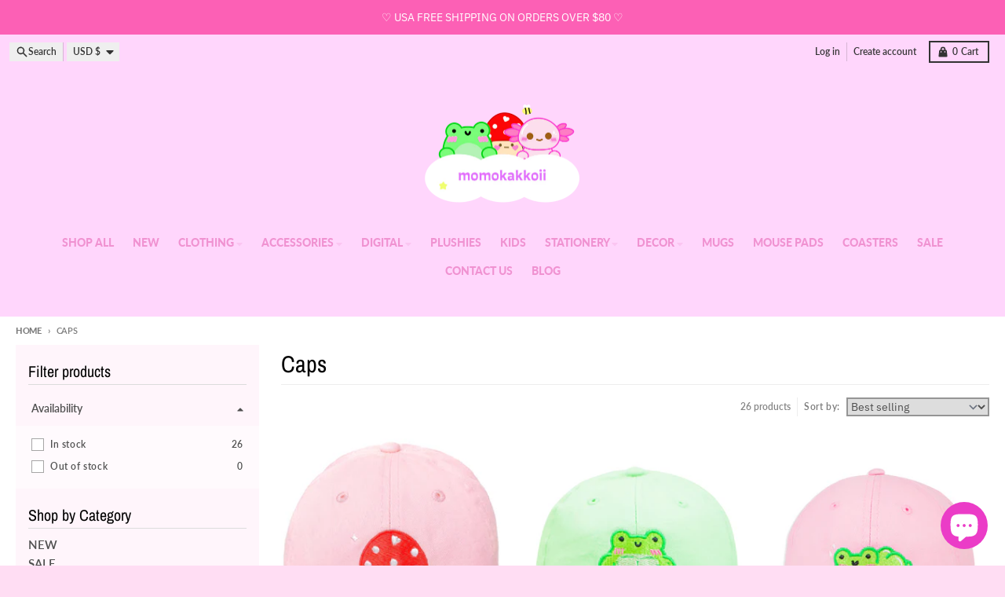

--- FILE ---
content_type: text/html; charset=utf-8
request_url: https://momokakkoii.com/en-us/collections/caps
body_size: 48853
content:
<!doctype html>
<html class="no-js"
  lang="en"
  dir="ltr"
  
>
  <head>
    <meta charset="utf-8">
    <meta http-equiv="X-UA-Compatible" content="IE=edge">
    <meta name="viewport" content="width=device-width,initial-scale=1">
    <meta name="theme-color" content="#fc60b5">
    <link rel="canonical" href="https://momokakkoii.com/en-us/collections/caps"><link rel="preconnect" href="https://fonts.shopifycdn.com" crossorigin><script async crossorigin fetchpriority="high" src="/cdn/shopifycloud/importmap-polyfill/es-modules-shim.2.4.0.js"></script>
<script type="importmap">
{
  "imports": {
    "components/cart-agreement": "//momokakkoii.com/cdn/shop/t/10/assets/cart-agreement.js?v=167239857181412162501760813152",
    "components/cart-drawer": "//momokakkoii.com/cdn/shop/t/10/assets/cart-drawer.js?v=164129680141917736511760813165",
    "components/cart-drawer-items": "//momokakkoii.com/cdn/shop/t/10/assets/cart-drawer-items.js?v=31327834629315868941760813182",
    "components/cart-items": "//momokakkoii.com/cdn/shop/t/10/assets/cart-items.js?v=54705254138922308391760813184",
    "components/cart-note": "//momokakkoii.com/cdn/shop/t/10/assets/cart-note.js?v=76200490911461506611760813181",
    "components/cart-notification": "//momokakkoii.com/cdn/shop/t/10/assets/cart-notification.js?v=6558809016176608711760813159",
    "components/cart-remove-button": "//momokakkoii.com/cdn/shop/t/10/assets/cart-remove-button.js?v=150604536884164798081760813170",
    "components/collection-drawer": "//momokakkoii.com/cdn/shop/t/10/assets/collection-drawer.js?v=69589782914113840151760813175",
    "components/collection-slider-component": "//momokakkoii.com/cdn/shop/t/10/assets/collection-slider-component.js?v=56446251419052591951760813168",
    "components/collection-sort": "//momokakkoii.com/cdn/shop/t/10/assets/collection-sort.js?v=174564436997220731601760813192",
    "components/disclosure-form": "//momokakkoii.com/cdn/shop/t/10/assets/disclosure-form.js?v=115418443930130959701760813153",
    "components/disclosure-item": "//momokakkoii.com/cdn/shop/t/10/assets/disclosure-item.js?v=132517378937107280641760813162",
    "components/disclosure-menu": "//momokakkoii.com/cdn/shop/t/10/assets/disclosure-menu.js?v=79763266821677663251760813150",
    "components/filter-button": "//momokakkoii.com/cdn/shop/t/10/assets/filter-button.js?v=131073634174938851481760813157",
    "components/filter-remove": "//momokakkoii.com/cdn/shop/t/10/assets/filter-remove.js?v=132919914925816435871760813189",
    "components/gift-card-recipient": "//momokakkoii.com/cdn/shop/t/10/assets/gift-card-recipient.js?v=72568388049983170981760813180",
    "components/header-section": "//momokakkoii.com/cdn/shop/t/10/assets/header-section.js?v=12638157308396073911760813169",
    "components/header-top-section": "//momokakkoii.com/cdn/shop/t/10/assets/header-top-section.js?v=176990514786159330261760813190",
    "components/looks-item": "//momokakkoii.com/cdn/shop/t/10/assets/looks-item.js?v=113148507884085047671760813176",
    "components/map-object": "//momokakkoii.com/cdn/shop/t/10/assets/map-object.js?v=73586935793077694291760813185",
    "components/media-slideshow": "//momokakkoii.com/cdn/shop/t/10/assets/media-slideshow.js?v=69405338222088241801760813166",
    "components/modal-predictive-search": "//momokakkoii.com/cdn/shop/t/10/assets/modal-predictive-search.js?v=165015635035277537091760813172",
    "components/password-modal": "//momokakkoii.com/cdn/shop/t/10/assets/password-modal.js?v=78560908955236035351760813163",
    "components/pickup-availability": "//momokakkoii.com/cdn/shop/t/10/assets/pickup-availability.js?v=57859520205103608471760813192",
    "components/pickup-availability-drawer": "//momokakkoii.com/cdn/shop/t/10/assets/pickup-availability-drawer.js?v=4554598758359931051760813187",
    "components/popup-modal": "//momokakkoii.com/cdn/shop/t/10/assets/popup-modal.js?v=42297476681901863851760813157",
    "components/predictive-search": "//momokakkoii.com/cdn/shop/t/10/assets/predictive-search.js?v=111461204983780658641760813165",
    "components/product-card": "//momokakkoii.com/cdn/shop/t/10/assets/product-card.js?v=175910880441109325121760813149",
    "components/product-details-modal": "//momokakkoii.com/cdn/shop/t/10/assets/product-details-modal.js?v=114762301379205809131760813154",
    "components/product-form": "//momokakkoii.com/cdn/shop/t/10/assets/product-form.js?v=41284858857310940651760813155",
    "components/product-model": "//momokakkoii.com/cdn/shop/t/10/assets/product-model.js?v=24093562005154662591760813174",
    "components/product-recommendations": "//momokakkoii.com/cdn/shop/t/10/assets/product-recommendations.js?v=21901023896461974381760813171",
    "components/promo-section": "//momokakkoii.com/cdn/shop/t/10/assets/promo-section.js?v=69263269702463381351760813183",
    "components/quantity-select": "//momokakkoii.com/cdn/shop/t/10/assets/quantity-select.js?v=13464306760327721431760813152",
    "components/slideshow-component": "//momokakkoii.com/cdn/shop/t/10/assets/slideshow-component.js?v=102328192735069646401760813156",
    "components/swatch-radios": "//momokakkoii.com/cdn/shop/t/10/assets/swatch-radios.js?v=3643619586386955961760813168",
    "components/testimonials-component": "//momokakkoii.com/cdn/shop/t/10/assets/testimonials-component.js?v=135369977917461195041760813177",
    "components/variant-radios": "//momokakkoii.com/cdn/shop/t/10/assets/variant-radios.js?v=149392172188973618671760813158",
    "components/variant-selects": "//momokakkoii.com/cdn/shop/t/10/assets/variant-selects.js?v=45570499390740831121760813176",
    "components/video-background": "//momokakkoii.com/cdn/shop/t/10/assets/video-background.js?v=56955393699333596111760813182",
    "components/video-background-object": "//momokakkoii.com/cdn/shop/t/10/assets/video-background-object.js?v=184236180322673200241760813189",
    "components/video-object": "//momokakkoii.com/cdn/shop/t/10/assets/video-object.js?v=108130869544465210471760813184",
    "general/customers": "//momokakkoii.com/cdn/shop/t/10/assets/customers.js?v=8832344143998240901760813167",
    "general/main": "//momokakkoii.com/cdn/shop/t/10/assets/main.js?v=89777423503721266381760813169",
    "helpers/customer-address": "//momokakkoii.com/cdn/shop/t/10/assets/customer-address.js?v=65783311048967651421760813185",
    "helpers/shopify-common": "//momokakkoii.com/cdn/shop/t/10/assets/shopify-common.js?v=19821472356051728981760813158",
    "main/modulepreload-polyfill": "//momokakkoii.com/cdn/shop/t/10/assets/modulepreload-polyfill.js?v=19377221807360828741760813191",
    "vendors/focus-trap.esm": "//momokakkoii.com/cdn/shop/t/10/assets/focus-trap.esm.js?v=163201744122638342011760813186",
    "vendors/index.es": "//momokakkoii.com/cdn/shop/t/10/assets/index.es.js?v=105942668975288713691760813164",
    "vendors/index.esm": "//momokakkoii.com/cdn/shop/t/10/assets/index.esm.js?v=113878513784045422051760813163",
    "vendors/js.cookie": "//momokakkoii.com/cdn/shop/t/10/assets/js.cookie.js?v=107371116917486734681760813171",
    "vendors/splide.esm": "//momokakkoii.com/cdn/shop/t/10/assets/splide.esm.js?v=78394215576478640511760813187",
    "vendors/vidim": "//momokakkoii.com/cdn/shop/t/10/assets/vidim.js?v=136103658296401598581760813174"
  }
}
</script><script>
  window.theme = {
    shopUrl: 'https://momokakkoii.com',
    routes: {
      root_url: '/en-us',
      account_url: '/en-us/account',
      account_login_url: 'https://momokakkoii.com/customer_authentication/redirect?locale=en&region_country=US',
      account_logout_url: '/en-us/account/logout',
      account_recover_url: '/en-us/account/recover',
      account_register_url: 'https://account.momokakkoii.com?locale=en',
      account_addresses_url: '/en-us/account/addresses',
      collections_url: '/en-us/collections',
      all_products_collection_url: '/en-us/collections/all',
      search_url: '/en-us/search',
      cart_url: '/en-us/cart',
      cart_update_url: '/en-us/cart/update',
      cart_add_url: '/en-us/cart/add',
      cart_change_url: '/en-us/cart/change',
      cart_clear_url: '/en-us/cart/clear',
      product_recommendations_url: '/en-us/recommendations/products',
      predictive_search_url: '/en-us/search/suggest'
    },
    info: { name: 'District' },
    strings: {
      addToCart: `Add to cart`,
      preOrder: `Pre-Order`,
      soldOut: `Sold out`,
      unavailable: `Unavailable`,
      addressError: `Error looking up that address`,
      addressNoResults: `No results for that address`,
      addressQueryLimit: `You have exceeded the Google API usage limit. Consider upgrading to a <a href="https://developers.google.com/maps/premium/usage-limits">Premium Plan</a>.`,
      authError: `There was a problem authenticating your Google Maps account.`,
      unitPrice: `Unit price`,
      unitPriceSeparator: `per`,
      previous: `Previous slide`,
      next: `Next slide`,
    },
    cartStrings: {
      error: `There was an error while updating your cart. Please try again.`,
      quantityError: `You can only add [quantity] of this item to your cart.`,
    },
    accessiblityStrings: {
      giftCardRecipientExpanded: `Gift card recipient form expanded`,
      giftCardRecipientCollapsed: `Gift card recipient form collapsed`,
    },
    settings: {
      cartType: 'drawer'
    },
    pageType: `collection`,
    customer: false,
    moneyFormat: "${{amount}}",
    ajaxCartEnable: true,
    cartData: {"note":null,"attributes":{},"original_total_price":0,"total_price":0,"total_discount":0,"total_weight":0.0,"item_count":0,"items":[],"requires_shipping":false,"currency":"USD","items_subtotal_price":0,"cart_level_discount_applications":[],"checkout_charge_amount":0},
    mobileBreakpoint: 768,
    packages: [],
    market: "us",
  };
  // Publish / Subscribe
  const PUB_SUB_EVENTS = {
    cartUpdate: 'cart-update',
    quantityUpdate: 'quantity-update',
    variantChange: 'variant-change',
    cartError: 'cart-error',
    sectionRefreshed: 'section-refreshed',
  };
  const SECTION_REFRESHED_RESOURCE_TYPE = {
    product: 'product'
  }
  let subscribers = {};

  function subscribe(eventName, callback) {
    if (subscribers[eventName] === undefined) {
      subscribers[eventName] = [];
    }

    subscribers[eventName] = [...subscribers[eventName], callback];

    return function unsubscribe() {
      subscribers[eventName] = subscribers[eventName].filter((cb) => {
        return cb !== callback;
      });
    };
  }

  function publish(eventName, data) {
    if (subscribers[eventName]) {
      subscribers[eventName].forEach((callback) => {
        callback(data);
      });
    }
  }
  document.documentElement.className = document.documentElement.className.replace('no-js', 'js');
</script>


  <script src="//momokakkoii.com/cdn/shop/t/10/assets/main.js?v=89777423503721266381760813169" type="module" crossorigin="anonymous"></script>
  <link rel="modulepreload" href="//momokakkoii.com/cdn/shop/t/10/assets/modulepreload-polyfill.js?v=19377221807360828741760813191" crossorigin="anonymous">

<link rel="apple-touch-icon" sizes="180x180" href="//momokakkoii.com/cdn/shop/files/mokakkoii_logo_designs-10_5606a144-6c9c-42a3-80ca-684dd69c3875.png?crop=center&height=180&v=1734734317&width=180">
      <link rel="icon" type="image/png" href="//momokakkoii.com/cdn/shop/files/mokakkoii_logo_designs-10_5606a144-6c9c-42a3-80ca-684dd69c3875.png?crop=center&height=32&v=1734734317&width=32"><title>Caps</title><meta property="og:site_name" content="Momokakkoii">
<meta property="og:url" content="https://momokakkoii.com/en-us/collections/caps">
<meta property="og:title" content="Caps">
<meta property="og:type" content="product.group">
<meta property="og:description" content="Welcome to your online heaven for Aesthetic, Kawaii inspired, Alternative Fashion and cute finds like Stickers, Plushies and more. Fill your aesthetic needs now! Worldwide Shipping"><meta name="twitter:card" content="summary_large_image">
<meta name="twitter:title" content="Caps">
<meta name="twitter:description" content="Welcome to your online heaven for Aesthetic, Kawaii inspired, Alternative Fashion and cute finds like Stickers, Plushies and more. Fill your aesthetic needs now! Worldwide Shipping">
<script>window.performance && window.performance.mark && window.performance.mark('shopify.content_for_header.start');</script><meta name="google-site-verification" content="I22urhlosJDxKTMNkW6UziqqnrFQueujQmZsKqQ1UAA">
<meta name="google-site-verification" content="NdO8DfsDvWk7qKu7M5fXb7PYVKKVJKEXgHMiPowo8P8">
<meta name="facebook-domain-verification" content="oe84wfs2jyd7l2hv7ime0x28rgk7u0">
<meta id="shopify-digital-wallet" name="shopify-digital-wallet" content="/26097713226/digital_wallets/dialog">
<meta name="shopify-checkout-api-token" content="cbbdd7dcfb45aab8fc3af4f9d3b1e1cf">
<meta id="in-context-paypal-metadata" data-shop-id="26097713226" data-venmo-supported="false" data-environment="production" data-locale="en_US" data-paypal-v4="true" data-currency="USD">
<link rel="alternate" type="application/atom+xml" title="Feed" href="/en-us/collections/caps.atom" />
<link rel="next" href="/en-us/collections/caps?page=2">
<link rel="alternate" hreflang="x-default" href="https://momokakkoii.com/collections/caps">
<link rel="alternate" hreflang="en" href="https://momokakkoii.com/collections/caps">
<link rel="alternate" hreflang="de" href="https://momokakkoii.com/de/collections/caps">
<link rel="alternate" hreflang="fr" href="https://momokakkoii.com/fr/collections/caps">
<link rel="alternate" hreflang="en-AU" href="https://momokakkoii.com/en-au/collections/caps">
<link rel="alternate" hreflang="en-AX" href="https://momokakkoii.com/en-eu/collections/caps">
<link rel="alternate" hreflang="en-AD" href="https://momokakkoii.com/en-eu/collections/caps">
<link rel="alternate" hreflang="en-AT" href="https://momokakkoii.com/en-eu/collections/caps">
<link rel="alternate" hreflang="en-BE" href="https://momokakkoii.com/en-eu/collections/caps">
<link rel="alternate" hreflang="en-CY" href="https://momokakkoii.com/en-eu/collections/caps">
<link rel="alternate" hreflang="en-EE" href="https://momokakkoii.com/en-eu/collections/caps">
<link rel="alternate" hreflang="en-FI" href="https://momokakkoii.com/en-eu/collections/caps">
<link rel="alternate" hreflang="en-GF" href="https://momokakkoii.com/en-eu/collections/caps">
<link rel="alternate" hreflang="en-TF" href="https://momokakkoii.com/en-eu/collections/caps">
<link rel="alternate" hreflang="en-GR" href="https://momokakkoii.com/en-eu/collections/caps">
<link rel="alternate" hreflang="en-GP" href="https://momokakkoii.com/en-eu/collections/caps">
<link rel="alternate" hreflang="en-VA" href="https://momokakkoii.com/en-eu/collections/caps">
<link rel="alternate" hreflang="en-IT" href="https://momokakkoii.com/en-eu/collections/caps">
<link rel="alternate" hreflang="en-XK" href="https://momokakkoii.com/en-eu/collections/caps">
<link rel="alternate" hreflang="en-LV" href="https://momokakkoii.com/en-eu/collections/caps">
<link rel="alternate" hreflang="en-LT" href="https://momokakkoii.com/en-eu/collections/caps">
<link rel="alternate" hreflang="en-LU" href="https://momokakkoii.com/en-eu/collections/caps">
<link rel="alternate" hreflang="en-MT" href="https://momokakkoii.com/en-eu/collections/caps">
<link rel="alternate" hreflang="en-MQ" href="https://momokakkoii.com/en-eu/collections/caps">
<link rel="alternate" hreflang="en-YT" href="https://momokakkoii.com/en-eu/collections/caps">
<link rel="alternate" hreflang="en-MC" href="https://momokakkoii.com/en-eu/collections/caps">
<link rel="alternate" hreflang="en-ME" href="https://momokakkoii.com/en-eu/collections/caps">
<link rel="alternate" hreflang="en-NL" href="https://momokakkoii.com/en-eu/collections/caps">
<link rel="alternate" hreflang="en-PT" href="https://momokakkoii.com/en-eu/collections/caps">
<link rel="alternate" hreflang="en-RE" href="https://momokakkoii.com/en-eu/collections/caps">
<link rel="alternate" hreflang="en-BL" href="https://momokakkoii.com/en-eu/collections/caps">
<link rel="alternate" hreflang="en-MF" href="https://momokakkoii.com/en-eu/collections/caps">
<link rel="alternate" hreflang="en-PM" href="https://momokakkoii.com/en-eu/collections/caps">
<link rel="alternate" hreflang="en-SM" href="https://momokakkoii.com/en-eu/collections/caps">
<link rel="alternate" hreflang="en-SK" href="https://momokakkoii.com/en-eu/collections/caps">
<link rel="alternate" hreflang="en-SI" href="https://momokakkoii.com/en-eu/collections/caps">
<link rel="alternate" hreflang="en-ES" href="https://momokakkoii.com/en-eu/collections/caps">
<link rel="alternate" hreflang="en-IE" href="https://momokakkoii.com/en-eu/collections/caps">
<link rel="alternate" hreflang="en-FR" href="https://momokakkoii.com/en-eu/collections/caps">
<link rel="alternate" hreflang="en-DE" href="https://momokakkoii.com/en-eu/collections/caps">
<link rel="alternate" hreflang="en-JP" href="https://momokakkoii.com/en-jp/collections/caps">
<link rel="alternate" hreflang="ja-JP" href="https://momokakkoii.com/ja-jp/collections/caps">
<link rel="alternate" hreflang="en-US" href="https://momokakkoii.com/en-us/collections/caps">
<link rel="alternate" hreflang="en-CA" href="https://momokakkoii.com/en-ca/collections/caps">
<link rel="alternate" hreflang="en-IS" href="https://momokakkoii.com/en-is/collections/caps">
<link rel="alternate" hreflang="en-NO" href="https://momokakkoii.com/en-no/collections/caps">
<link rel="alternate" type="application/json+oembed" href="https://momokakkoii.com/en-us/collections/caps.oembed">
<script async="async" src="/checkouts/internal/preloads.js?locale=en-US"></script>
<link rel="preconnect" href="https://shop.app" crossorigin="anonymous">
<script async="async" src="https://shop.app/checkouts/internal/preloads.js?locale=en-US&shop_id=26097713226" crossorigin="anonymous"></script>
<script id="apple-pay-shop-capabilities" type="application/json">{"shopId":26097713226,"countryCode":"GB","currencyCode":"USD","merchantCapabilities":["supports3DS"],"merchantId":"gid:\/\/shopify\/Shop\/26097713226","merchantName":"Momokakkoii","requiredBillingContactFields":["postalAddress","email"],"requiredShippingContactFields":["postalAddress","email"],"shippingType":"shipping","supportedNetworks":["visa","maestro","masterCard","amex","discover","elo"],"total":{"type":"pending","label":"Momokakkoii","amount":"1.00"},"shopifyPaymentsEnabled":true,"supportsSubscriptions":true}</script>
<script id="shopify-features" type="application/json">{"accessToken":"cbbdd7dcfb45aab8fc3af4f9d3b1e1cf","betas":["rich-media-storefront-analytics"],"domain":"momokakkoii.com","predictiveSearch":true,"shopId":26097713226,"locale":"en"}</script>
<script>var Shopify = Shopify || {};
Shopify.shop = "momokakkoii.myshopify.com";
Shopify.locale = "en";
Shopify.currency = {"active":"USD","rate":"1.391688"};
Shopify.country = "US";
Shopify.theme = {"name":"Updated copy of DISTRICT- SEPTEMBER UPDATE","id":182617080188,"schema_name":"District","schema_version":"7.0.0","theme_store_id":735,"role":"main"};
Shopify.theme.handle = "null";
Shopify.theme.style = {"id":null,"handle":null};
Shopify.cdnHost = "momokakkoii.com/cdn";
Shopify.routes = Shopify.routes || {};
Shopify.routes.root = "/en-us/";</script>
<script type="module">!function(o){(o.Shopify=o.Shopify||{}).modules=!0}(window);</script>
<script>!function(o){function n(){var o=[];function n(){o.push(Array.prototype.slice.apply(arguments))}return n.q=o,n}var t=o.Shopify=o.Shopify||{};t.loadFeatures=n(),t.autoloadFeatures=n()}(window);</script>
<script>
  window.ShopifyPay = window.ShopifyPay || {};
  window.ShopifyPay.apiHost = "shop.app\/pay";
  window.ShopifyPay.redirectState = null;
</script>
<script id="shop-js-analytics" type="application/json">{"pageType":"collection"}</script>
<script defer="defer" async type="module" src="//momokakkoii.com/cdn/shopifycloud/shop-js/modules/v2/client.init-shop-cart-sync_BT-GjEfc.en.esm.js"></script>
<script defer="defer" async type="module" src="//momokakkoii.com/cdn/shopifycloud/shop-js/modules/v2/chunk.common_D58fp_Oc.esm.js"></script>
<script defer="defer" async type="module" src="//momokakkoii.com/cdn/shopifycloud/shop-js/modules/v2/chunk.modal_xMitdFEc.esm.js"></script>
<script type="module">
  await import("//momokakkoii.com/cdn/shopifycloud/shop-js/modules/v2/client.init-shop-cart-sync_BT-GjEfc.en.esm.js");
await import("//momokakkoii.com/cdn/shopifycloud/shop-js/modules/v2/chunk.common_D58fp_Oc.esm.js");
await import("//momokakkoii.com/cdn/shopifycloud/shop-js/modules/v2/chunk.modal_xMitdFEc.esm.js");

  window.Shopify.SignInWithShop?.initShopCartSync?.({"fedCMEnabled":true,"windoidEnabled":true});

</script>
<script>
  window.Shopify = window.Shopify || {};
  if (!window.Shopify.featureAssets) window.Shopify.featureAssets = {};
  window.Shopify.featureAssets['shop-js'] = {"shop-cart-sync":["modules/v2/client.shop-cart-sync_DZOKe7Ll.en.esm.js","modules/v2/chunk.common_D58fp_Oc.esm.js","modules/v2/chunk.modal_xMitdFEc.esm.js"],"init-fed-cm":["modules/v2/client.init-fed-cm_B6oLuCjv.en.esm.js","modules/v2/chunk.common_D58fp_Oc.esm.js","modules/v2/chunk.modal_xMitdFEc.esm.js"],"shop-cash-offers":["modules/v2/client.shop-cash-offers_D2sdYoxE.en.esm.js","modules/v2/chunk.common_D58fp_Oc.esm.js","modules/v2/chunk.modal_xMitdFEc.esm.js"],"shop-login-button":["modules/v2/client.shop-login-button_QeVjl5Y3.en.esm.js","modules/v2/chunk.common_D58fp_Oc.esm.js","modules/v2/chunk.modal_xMitdFEc.esm.js"],"pay-button":["modules/v2/client.pay-button_DXTOsIq6.en.esm.js","modules/v2/chunk.common_D58fp_Oc.esm.js","modules/v2/chunk.modal_xMitdFEc.esm.js"],"shop-button":["modules/v2/client.shop-button_DQZHx9pm.en.esm.js","modules/v2/chunk.common_D58fp_Oc.esm.js","modules/v2/chunk.modal_xMitdFEc.esm.js"],"avatar":["modules/v2/client.avatar_BTnouDA3.en.esm.js"],"init-windoid":["modules/v2/client.init-windoid_CR1B-cfM.en.esm.js","modules/v2/chunk.common_D58fp_Oc.esm.js","modules/v2/chunk.modal_xMitdFEc.esm.js"],"init-shop-for-new-customer-accounts":["modules/v2/client.init-shop-for-new-customer-accounts_C_vY_xzh.en.esm.js","modules/v2/client.shop-login-button_QeVjl5Y3.en.esm.js","modules/v2/chunk.common_D58fp_Oc.esm.js","modules/v2/chunk.modal_xMitdFEc.esm.js"],"init-shop-email-lookup-coordinator":["modules/v2/client.init-shop-email-lookup-coordinator_BI7n9ZSv.en.esm.js","modules/v2/chunk.common_D58fp_Oc.esm.js","modules/v2/chunk.modal_xMitdFEc.esm.js"],"init-shop-cart-sync":["modules/v2/client.init-shop-cart-sync_BT-GjEfc.en.esm.js","modules/v2/chunk.common_D58fp_Oc.esm.js","modules/v2/chunk.modal_xMitdFEc.esm.js"],"shop-toast-manager":["modules/v2/client.shop-toast-manager_DiYdP3xc.en.esm.js","modules/v2/chunk.common_D58fp_Oc.esm.js","modules/v2/chunk.modal_xMitdFEc.esm.js"],"init-customer-accounts":["modules/v2/client.init-customer-accounts_D9ZNqS-Q.en.esm.js","modules/v2/client.shop-login-button_QeVjl5Y3.en.esm.js","modules/v2/chunk.common_D58fp_Oc.esm.js","modules/v2/chunk.modal_xMitdFEc.esm.js"],"init-customer-accounts-sign-up":["modules/v2/client.init-customer-accounts-sign-up_iGw4briv.en.esm.js","modules/v2/client.shop-login-button_QeVjl5Y3.en.esm.js","modules/v2/chunk.common_D58fp_Oc.esm.js","modules/v2/chunk.modal_xMitdFEc.esm.js"],"shop-follow-button":["modules/v2/client.shop-follow-button_CqMgW2wH.en.esm.js","modules/v2/chunk.common_D58fp_Oc.esm.js","modules/v2/chunk.modal_xMitdFEc.esm.js"],"checkout-modal":["modules/v2/client.checkout-modal_xHeaAweL.en.esm.js","modules/v2/chunk.common_D58fp_Oc.esm.js","modules/v2/chunk.modal_xMitdFEc.esm.js"],"shop-login":["modules/v2/client.shop-login_D91U-Q7h.en.esm.js","modules/v2/chunk.common_D58fp_Oc.esm.js","modules/v2/chunk.modal_xMitdFEc.esm.js"],"lead-capture":["modules/v2/client.lead-capture_BJmE1dJe.en.esm.js","modules/v2/chunk.common_D58fp_Oc.esm.js","modules/v2/chunk.modal_xMitdFEc.esm.js"],"payment-terms":["modules/v2/client.payment-terms_Ci9AEqFq.en.esm.js","modules/v2/chunk.common_D58fp_Oc.esm.js","modules/v2/chunk.modal_xMitdFEc.esm.js"]};
</script>
<script>(function() {
  var isLoaded = false;
  function asyncLoad() {
    if (isLoaded) return;
    isLoaded = true;
    var urls = ["https:\/\/cdn.recovermycart.com\/scripts\/keepcart\/CartJS.min.js?shop=momokakkoii.myshopify.com\u0026shop=momokakkoii.myshopify.com","https:\/\/loox.io\/widget\/VkeX_F5_O3\/loox.1654631220923.js?shop=momokakkoii.myshopify.com","https:\/\/ecommplugins-scripts.trustpilot.com\/v2.1\/js\/header.min.js?settings=eyJrZXkiOiJtYlBmU0xIcGZtMU41UkFwIiwicyI6Im5vbmUifQ==\u0026v=2.5\u0026shop=momokakkoii.myshopify.com","https:\/\/ecommplugins-trustboxsettings.trustpilot.com\/momokakkoii.myshopify.com.js?settings=1755463435647\u0026shop=momokakkoii.myshopify.com","https:\/\/storage.nfcube.com\/instafeed-6fdd446a699a21f1da5abee5c9bc6994.js?shop=momokakkoii.myshopify.com","https:\/\/ecommplugins-scripts.trustpilot.com\/v2.1\/js\/success.min.js?settings=eyJrZXkiOiJtYlBmU0xIcGZtMU41UkFwIiwicyI6Im5vbmUiLCJ0IjpbIm9yZGVycy9mdWxmaWxsZWQiXSwidiI6IiIsImEiOiIifQ==\u0026shop=momokakkoii.myshopify.com"];
    for (var i = 0; i < urls.length; i++) {
      var s = document.createElement('script');
      s.type = 'text/javascript';
      s.async = true;
      s.src = urls[i];
      var x = document.getElementsByTagName('script')[0];
      x.parentNode.insertBefore(s, x);
    }
  };
  if(window.attachEvent) {
    window.attachEvent('onload', asyncLoad);
  } else {
    window.addEventListener('load', asyncLoad, false);
  }
})();</script>
<script id="__st">var __st={"a":26097713226,"offset":0,"reqid":"f5c234c3-1a9c-4465-8958-d35ca6ec331d-1769323823","pageurl":"momokakkoii.com\/en-us\/collections\/caps","u":"035331c13be5","p":"collection","rtyp":"collection","rid":260835508298};</script>
<script>window.ShopifyPaypalV4VisibilityTracking = true;</script>
<script id="captcha-bootstrap">!function(){'use strict';const t='contact',e='account',n='new_comment',o=[[t,t],['blogs',n],['comments',n],[t,'customer']],c=[[e,'customer_login'],[e,'guest_login'],[e,'recover_customer_password'],[e,'create_customer']],r=t=>t.map((([t,e])=>`form[action*='/${t}']:not([data-nocaptcha='true']) input[name='form_type'][value='${e}']`)).join(','),a=t=>()=>t?[...document.querySelectorAll(t)].map((t=>t.form)):[];function s(){const t=[...o],e=r(t);return a(e)}const i='password',u='form_key',d=['recaptcha-v3-token','g-recaptcha-response','h-captcha-response',i],f=()=>{try{return window.sessionStorage}catch{return}},m='__shopify_v',_=t=>t.elements[u];function p(t,e,n=!1){try{const o=window.sessionStorage,c=JSON.parse(o.getItem(e)),{data:r}=function(t){const{data:e,action:n}=t;return t[m]||n?{data:e,action:n}:{data:t,action:n}}(c);for(const[e,n]of Object.entries(r))t.elements[e]&&(t.elements[e].value=n);n&&o.removeItem(e)}catch(o){console.error('form repopulation failed',{error:o})}}const l='form_type',E='cptcha';function T(t){t.dataset[E]=!0}const w=window,h=w.document,L='Shopify',v='ce_forms',y='captcha';let A=!1;((t,e)=>{const n=(g='f06e6c50-85a8-45c8-87d0-21a2b65856fe',I='https://cdn.shopify.com/shopifycloud/storefront-forms-hcaptcha/ce_storefront_forms_captcha_hcaptcha.v1.5.2.iife.js',D={infoText:'Protected by hCaptcha',privacyText:'Privacy',termsText:'Terms'},(t,e,n)=>{const o=w[L][v],c=o.bindForm;if(c)return c(t,g,e,D).then(n);var r;o.q.push([[t,g,e,D],n]),r=I,A||(h.body.append(Object.assign(h.createElement('script'),{id:'captcha-provider',async:!0,src:r})),A=!0)});var g,I,D;w[L]=w[L]||{},w[L][v]=w[L][v]||{},w[L][v].q=[],w[L][y]=w[L][y]||{},w[L][y].protect=function(t,e){n(t,void 0,e),T(t)},Object.freeze(w[L][y]),function(t,e,n,w,h,L){const[v,y,A,g]=function(t,e,n){const i=e?o:[],u=t?c:[],d=[...i,...u],f=r(d),m=r(i),_=r(d.filter((([t,e])=>n.includes(e))));return[a(f),a(m),a(_),s()]}(w,h,L),I=t=>{const e=t.target;return e instanceof HTMLFormElement?e:e&&e.form},D=t=>v().includes(t);t.addEventListener('submit',(t=>{const e=I(t);if(!e)return;const n=D(e)&&!e.dataset.hcaptchaBound&&!e.dataset.recaptchaBound,o=_(e),c=g().includes(e)&&(!o||!o.value);(n||c)&&t.preventDefault(),c&&!n&&(function(t){try{if(!f())return;!function(t){const e=f();if(!e)return;const n=_(t);if(!n)return;const o=n.value;o&&e.removeItem(o)}(t);const e=Array.from(Array(32),(()=>Math.random().toString(36)[2])).join('');!function(t,e){_(t)||t.append(Object.assign(document.createElement('input'),{type:'hidden',name:u})),t.elements[u].value=e}(t,e),function(t,e){const n=f();if(!n)return;const o=[...t.querySelectorAll(`input[type='${i}']`)].map((({name:t})=>t)),c=[...d,...o],r={};for(const[a,s]of new FormData(t).entries())c.includes(a)||(r[a]=s);n.setItem(e,JSON.stringify({[m]:1,action:t.action,data:r}))}(t,e)}catch(e){console.error('failed to persist form',e)}}(e),e.submit())}));const S=(t,e)=>{t&&!t.dataset[E]&&(n(t,e.some((e=>e===t))),T(t))};for(const o of['focusin','change'])t.addEventListener(o,(t=>{const e=I(t);D(e)&&S(e,y())}));const B=e.get('form_key'),M=e.get(l),P=B&&M;t.addEventListener('DOMContentLoaded',(()=>{const t=y();if(P)for(const e of t)e.elements[l].value===M&&p(e,B);[...new Set([...A(),...v().filter((t=>'true'===t.dataset.shopifyCaptcha))])].forEach((e=>S(e,t)))}))}(h,new URLSearchParams(w.location.search),n,t,e,['guest_login'])})(!0,!0)}();</script>
<script integrity="sha256-4kQ18oKyAcykRKYeNunJcIwy7WH5gtpwJnB7kiuLZ1E=" data-source-attribution="shopify.loadfeatures" defer="defer" src="//momokakkoii.com/cdn/shopifycloud/storefront/assets/storefront/load_feature-a0a9edcb.js" crossorigin="anonymous"></script>
<script crossorigin="anonymous" defer="defer" src="//momokakkoii.com/cdn/shopifycloud/storefront/assets/shopify_pay/storefront-65b4c6d7.js?v=20250812"></script>
<script data-source-attribution="shopify.dynamic_checkout.dynamic.init">var Shopify=Shopify||{};Shopify.PaymentButton=Shopify.PaymentButton||{isStorefrontPortableWallets:!0,init:function(){window.Shopify.PaymentButton.init=function(){};var t=document.createElement("script");t.src="https://momokakkoii.com/cdn/shopifycloud/portable-wallets/latest/portable-wallets.en.js",t.type="module",document.head.appendChild(t)}};
</script>
<script data-source-attribution="shopify.dynamic_checkout.buyer_consent">
  function portableWalletsHideBuyerConsent(e){var t=document.getElementById("shopify-buyer-consent"),n=document.getElementById("shopify-subscription-policy-button");t&&n&&(t.classList.add("hidden"),t.setAttribute("aria-hidden","true"),n.removeEventListener("click",e))}function portableWalletsShowBuyerConsent(e){var t=document.getElementById("shopify-buyer-consent"),n=document.getElementById("shopify-subscription-policy-button");t&&n&&(t.classList.remove("hidden"),t.removeAttribute("aria-hidden"),n.addEventListener("click",e))}window.Shopify?.PaymentButton&&(window.Shopify.PaymentButton.hideBuyerConsent=portableWalletsHideBuyerConsent,window.Shopify.PaymentButton.showBuyerConsent=portableWalletsShowBuyerConsent);
</script>
<script data-source-attribution="shopify.dynamic_checkout.cart.bootstrap">document.addEventListener("DOMContentLoaded",(function(){function t(){return document.querySelector("shopify-accelerated-checkout-cart, shopify-accelerated-checkout")}if(t())Shopify.PaymentButton.init();else{new MutationObserver((function(e,n){t()&&(Shopify.PaymentButton.init(),n.disconnect())})).observe(document.body,{childList:!0,subtree:!0})}}));
</script>
<script id='scb4127' type='text/javascript' async='' src='https://momokakkoii.com/cdn/shopifycloud/privacy-banner/storefront-banner.js'></script><link id="shopify-accelerated-checkout-styles" rel="stylesheet" media="screen" href="https://momokakkoii.com/cdn/shopifycloud/portable-wallets/latest/accelerated-checkout-backwards-compat.css" crossorigin="anonymous">
<style id="shopify-accelerated-checkout-cart">
        #shopify-buyer-consent {
  margin-top: 1em;
  display: inline-block;
  width: 100%;
}

#shopify-buyer-consent.hidden {
  display: none;
}

#shopify-subscription-policy-button {
  background: none;
  border: none;
  padding: 0;
  text-decoration: underline;
  font-size: inherit;
  cursor: pointer;
}

#shopify-subscription-policy-button::before {
  box-shadow: none;
}

      </style>

<script>window.performance && window.performance.mark && window.performance.mark('shopify.content_for_header.end');</script>
<style data-shopify>
@font-face {
  font-family: "IBM Plex Sans";
  font-weight: 400;
  font-style: normal;
  font-display: swap;
  src: url("//momokakkoii.com/cdn/fonts/ibm_plex_sans/ibmplexsans_n4.4633946c9236bd5cc5d0394ad07b807eb7ca1b32.woff2") format("woff2"),
       url("//momokakkoii.com/cdn/fonts/ibm_plex_sans/ibmplexsans_n4.6c6923eb6151e62a09e8a1ff83eaa1ce2a563a30.woff") format("woff");
}
@font-face {
  font-family: "IBM Plex Sans";
  font-weight: 700;
  font-style: normal;
  font-display: swap;
  src: url("//momokakkoii.com/cdn/fonts/ibm_plex_sans/ibmplexsans_n7.a8d2465074d254d8c167d5599b02fc2f97912fc9.woff2") format("woff2"),
       url("//momokakkoii.com/cdn/fonts/ibm_plex_sans/ibmplexsans_n7.75e7a78a86c7afd1eb5becd99b7802136f0ed528.woff") format("woff");
}
@font-face {
  font-family: "IBM Plex Sans";
  font-weight: 400;
  font-style: italic;
  font-display: swap;
  src: url("//momokakkoii.com/cdn/fonts/ibm_plex_sans/ibmplexsans_i4.ef77720fc4c9ae616083d1ac737f976e4c15f75b.woff2") format("woff2"),
       url("//momokakkoii.com/cdn/fonts/ibm_plex_sans/ibmplexsans_i4.76cc8914ac99481bd93e34f8998da7b57a578a71.woff") format("woff");
}
@font-face {
  font-family: "IBM Plex Sans";
  font-weight: 700;
  font-style: italic;
  font-display: swap;
  src: url("//momokakkoii.com/cdn/fonts/ibm_plex_sans/ibmplexsans_i7.25100a51254494cece6de9741984bfb7fb22bafb.woff2") format("woff2"),
       url("//momokakkoii.com/cdn/fonts/ibm_plex_sans/ibmplexsans_i7.7da61352825d18bb0287d7bc79067d47efc4fdda.woff") format("woff");
}
@font-face {
  font-family: "Archivo Narrow";
  font-weight: 400;
  font-style: normal;
  font-display: swap;
  src: url("//momokakkoii.com/cdn/fonts/archivo_narrow/archivonarrow_n4.5c3bab850a22055c235cf940f895d873a8689d70.woff2") format("woff2"),
       url("//momokakkoii.com/cdn/fonts/archivo_narrow/archivonarrow_n4.ea12dd22d3319d164475c1d047ae8f973041a9ff.woff") format("woff");
}
@font-face {
  font-family: "Archivo Narrow";
  font-weight: 700;
  font-style: normal;
  font-display: swap;
  src: url("//momokakkoii.com/cdn/fonts/archivo_narrow/archivonarrow_n7.c049bee49aa92b4cfee86dd4e79c9194b8519e2b.woff2") format("woff2"),
       url("//momokakkoii.com/cdn/fonts/archivo_narrow/archivonarrow_n7.89eabe3e1f3044c02b965aa5ad3e57c9e898709d.woff") format("woff");
}
@font-face {
  font-family: Lato;
  font-weight: 600;
  font-style: normal;
  font-display: swap;
  src: url("//momokakkoii.com/cdn/fonts/lato/lato_n6.38d0e3b23b74a60f769c51d1df73fac96c580d59.woff2") format("woff2"),
       url("//momokakkoii.com/cdn/fonts/lato/lato_n6.3365366161bdcc36a3f97cfbb23954d8c4bf4079.woff") format("woff");
}
@font-face {
  font-family: Lato;
  font-weight: 900;
  font-style: normal;
  font-display: swap;
  src: url("//momokakkoii.com/cdn/fonts/lato/lato_n9.6b37f725167d36932c6742a5a697fd238a2d2552.woff2") format("woff2"),
       url("//momokakkoii.com/cdn/fonts/lato/lato_n9.1cafbd384242b7df7c9ef4584ba41746d006e6bb.woff") format("woff");
}
:root {
    --base-font-size: 16px;
    --body-font-family: "IBM Plex Sans", sans-serif;
    --heading-font-family: "Archivo Narrow", sans-serif;
    --navigation-font-family: Lato, sans-serif;
    --body-style: normal;
    --body-weight: 400;
    --body-weight-bolder: 700;
    --heading-style: normal;
    --heading-weight: 400;
    --heading-weight-bolder: 700;
    --heading-capitalize: none;
    --navigation-style: normal;
    --navigation-weight: 600;
    --navigation-weight-bolder: 900;--primary-text-color: #4f4f4f;
    --primary-title-color: #000000;
    --primary-accent-color: #fc60b5;
    --primary-accent-color-80: rgba(252, 96, 181, 0.8);
    --primary-accent-text-color: #ffffff;
    --primary-background-color: #ffffff;
    --primary-background-color-75: rgba(255, 255, 255, 0.8);
    --primary-secondary-background-color: #fff5fb;
    --primary-secondary-background-color-50: #fffafd;
    --primary-section-border-color: #ededed;
    --primary-text-color-05: #f6f6f6;
    --primary-text-color-10: #ededed;
    --primary-text-color-20: #dcdcdc;
    --primary-text-color-30: #cacaca;
    --primary-text-color-40: #b9b9b9;
    --primary-text-color-50: #a7a7a7;
    --primary-text-color-60: #959595;
    --primary-text-color-70: #848484;
    --primary-text-color-80: #727272;
    --primary-text-color-90: #616161;
    --section-text-color: #4f4f4f;
    --section-text-color-75: rgba(79, 79, 79, 0.75);
    --section-text-color-50: rgba(79, 79, 79, 0.5);
    --section-title-color: #000000;
    --section-accent-color: #fc60b5;
    --section-accent-text-color: #ffffff;
    --section-accent-hover-color: #fc47a9;
    --section-overlay-color: transparent;
    --section-overlay-hover-color: transparent;
    --section-background-color: #ffffff;
    --section-primary-border-color: #4f4f4f;
    --modal-background-color: #000000;--max-width-screen: 1280px;
    --max-width-header: 1280px;
    --spacing-section: 4rem;
    --spacing-section-half: 2rem;
    --spacing-rail: 1.25rem;
    --text-align-section: center;--swiper-theme-color: #fc60b5;
    --duration-default: 200ms;
    --tw-ring-inset: ;
    --tw-blur: ;
    --tw-brightness: ;
    --tw-contrast: ;
    --tw-grayscale: ;
    --tw-hue-rotate: ;
    --tw-invert: ;
    --tw-saturate: ;
    --tw-sepia: ;
    --tw-drop-shadow: ;
    --tw-filter: var(--tw-blur) var(--tw-brightness) var(--tw-contrast) var(--tw-grayscale) var(--tw-hue-rotate) var(--tw-invert) var(--tw-saturate) var(--tw-sepia) var(--tw-drop-shadow);

    --shopify-accelerated-checkout-button-block-size: 46px;
    --shopify-accelerated-checkout-inline-alignment: end;
  }
</style>


  <link href="//momokakkoii.com/cdn/shop/t/10/assets/main-style.css?v=66780441752663957051760813179" rel="stylesheet" type="text/css" media="all" />


<link rel="preload" as="font" href="//momokakkoii.com/cdn/fonts/ibm_plex_sans/ibmplexsans_n4.4633946c9236bd5cc5d0394ad07b807eb7ca1b32.woff2" type="font/woff2" crossorigin><link rel="preload" as="font" href="//momokakkoii.com/cdn/fonts/archivo_narrow/archivonarrow_n4.5c3bab850a22055c235cf940f895d873a8689d70.woff2" type="font/woff2" crossorigin><link rel="preload" as="font" href="//momokakkoii.com/cdn/fonts/lato/lato_n6.38d0e3b23b74a60f769c51d1df73fac96c580d59.woff2" type="font/woff2" crossorigin>

    <script type="application/ld+json">
{
  "@context": "https://schema.org",
  "@type": "Organization",
  "name": "Momokakkoii",
  "url": "https://momokakkoii.com",
  "logo": "https://momokakkoii.com/cdn/shop/files/momologosa-04.png?v=1725407481&width=400",
  "sameAs": [
    "https://www.instagram.com/momokakkoii",
    "https://www.tiktok.com/@momokakkoii",
    "https://www.pinterest.co.uk/momokakkoii",
    "https://x.com/momokakkoii"
  ],
  "foundingLocation": "Wales, United Kingdom",
  "description": "Momokakkoii is a UK-based indie brand creating kawaii, frogcore apparel and gifts featuring original characters like Albert the Frog, Xoxi the Axolotl, and Theo the Capybara. Designed, embroidered and printed in-house and shipped worldwide from the UK."
}
</script>

<!-- BEGIN app block: shopify://apps/klaviyo-email-marketing-sms/blocks/klaviyo-onsite-embed/2632fe16-c075-4321-a88b-50b567f42507 -->












  <script async src="https://static.klaviyo.com/onsite/js/HZjBaH/klaviyo.js?company_id=HZjBaH"></script>
  <script>!function(){if(!window.klaviyo){window._klOnsite=window._klOnsite||[];try{window.klaviyo=new Proxy({},{get:function(n,i){return"push"===i?function(){var n;(n=window._klOnsite).push.apply(n,arguments)}:function(){for(var n=arguments.length,o=new Array(n),w=0;w<n;w++)o[w]=arguments[w];var t="function"==typeof o[o.length-1]?o.pop():void 0,e=new Promise((function(n){window._klOnsite.push([i].concat(o,[function(i){t&&t(i),n(i)}]))}));return e}}})}catch(n){window.klaviyo=window.klaviyo||[],window.klaviyo.push=function(){var n;(n=window._klOnsite).push.apply(n,arguments)}}}}();</script>

  




  <script>
    window.klaviyoReviewsProductDesignMode = false
  </script>



  <!-- BEGIN app snippet: customer-hub-data --><script>
  if (!window.customerHub) {
    window.customerHub = {};
  }
  window.customerHub.storefrontRoutes = {
    login: "https://momokakkoii.com/customer_authentication/redirect?locale=en&region_country=US?return_url=%2F%23k-hub",
    register: "https://account.momokakkoii.com?locale=en?return_url=%2F%23k-hub",
    logout: "/en-us/account/logout",
    profile: "/en-us/account",
    addresses: "/en-us/account/addresses",
  };
  
  window.customerHub.userId = null;
  
  window.customerHub.storeDomain = "momokakkoii.myshopify.com";

  

  
    window.customerHub.storeLocale = {
        currentLanguage: 'en',
        currentCountry: 'US',
        availableLanguages: [
          
            {
              iso_code: 'en',
              endonym_name: 'English'
            }
          
        ],
        availableCountries: [
          
            {
              iso_code: 'AF',
              name: 'Afghanistan',
              currency_code: 'AFN'
            },
          
            {
              iso_code: 'AX',
              name: 'Åland Islands',
              currency_code: 'EUR'
            },
          
            {
              iso_code: 'AL',
              name: 'Albania',
              currency_code: 'ALL'
            },
          
            {
              iso_code: 'DZ',
              name: 'Algeria',
              currency_code: 'DZD'
            },
          
            {
              iso_code: 'AD',
              name: 'Andorra',
              currency_code: 'EUR'
            },
          
            {
              iso_code: 'AO',
              name: 'Angola',
              currency_code: 'GBP'
            },
          
            {
              iso_code: 'AI',
              name: 'Anguilla',
              currency_code: 'XCD'
            },
          
            {
              iso_code: 'AG',
              name: 'Antigua &amp; Barbuda',
              currency_code: 'XCD'
            },
          
            {
              iso_code: 'AR',
              name: 'Argentina',
              currency_code: 'GBP'
            },
          
            {
              iso_code: 'AM',
              name: 'Armenia',
              currency_code: 'AMD'
            },
          
            {
              iso_code: 'AW',
              name: 'Aruba',
              currency_code: 'AWG'
            },
          
            {
              iso_code: 'AC',
              name: 'Ascension Island',
              currency_code: 'SHP'
            },
          
            {
              iso_code: 'AU',
              name: 'Australia',
              currency_code: 'AUD'
            },
          
            {
              iso_code: 'AT',
              name: 'Austria',
              currency_code: 'EUR'
            },
          
            {
              iso_code: 'AZ',
              name: 'Azerbaijan',
              currency_code: 'AZN'
            },
          
            {
              iso_code: 'BS',
              name: 'Bahamas',
              currency_code: 'BSD'
            },
          
            {
              iso_code: 'BH',
              name: 'Bahrain',
              currency_code: 'GBP'
            },
          
            {
              iso_code: 'BD',
              name: 'Bangladesh',
              currency_code: 'BDT'
            },
          
            {
              iso_code: 'BB',
              name: 'Barbados',
              currency_code: 'BBD'
            },
          
            {
              iso_code: 'BY',
              name: 'Belarus',
              currency_code: 'GBP'
            },
          
            {
              iso_code: 'BE',
              name: 'Belgium',
              currency_code: 'EUR'
            },
          
            {
              iso_code: 'BZ',
              name: 'Belize',
              currency_code: 'BZD'
            },
          
            {
              iso_code: 'BJ',
              name: 'Benin',
              currency_code: 'XOF'
            },
          
            {
              iso_code: 'BM',
              name: 'Bermuda',
              currency_code: 'USD'
            },
          
            {
              iso_code: 'BT',
              name: 'Bhutan',
              currency_code: 'GBP'
            },
          
            {
              iso_code: 'BO',
              name: 'Bolivia',
              currency_code: 'BOB'
            },
          
            {
              iso_code: 'BA',
              name: 'Bosnia &amp; Herzegovina',
              currency_code: 'BAM'
            },
          
            {
              iso_code: 'BW',
              name: 'Botswana',
              currency_code: 'BWP'
            },
          
            {
              iso_code: 'BR',
              name: 'Brazil',
              currency_code: 'GBP'
            },
          
            {
              iso_code: 'IO',
              name: 'British Indian Ocean Territory',
              currency_code: 'USD'
            },
          
            {
              iso_code: 'VG',
              name: 'British Virgin Islands',
              currency_code: 'USD'
            },
          
            {
              iso_code: 'BN',
              name: 'Brunei',
              currency_code: 'BND'
            },
          
            {
              iso_code: 'BG',
              name: 'Bulgaria',
              currency_code: 'EUR'
            },
          
            {
              iso_code: 'BF',
              name: 'Burkina Faso',
              currency_code: 'XOF'
            },
          
            {
              iso_code: 'BI',
              name: 'Burundi',
              currency_code: 'BIF'
            },
          
            {
              iso_code: 'KH',
              name: 'Cambodia',
              currency_code: 'KHR'
            },
          
            {
              iso_code: 'CM',
              name: 'Cameroon',
              currency_code: 'XAF'
            },
          
            {
              iso_code: 'CA',
              name: 'Canada',
              currency_code: 'CAD'
            },
          
            {
              iso_code: 'CV',
              name: 'Cape Verde',
              currency_code: 'CVE'
            },
          
            {
              iso_code: 'BQ',
              name: 'Caribbean Netherlands',
              currency_code: 'USD'
            },
          
            {
              iso_code: 'KY',
              name: 'Cayman Islands',
              currency_code: 'KYD'
            },
          
            {
              iso_code: 'CF',
              name: 'Central African Republic',
              currency_code: 'XAF'
            },
          
            {
              iso_code: 'TD',
              name: 'Chad',
              currency_code: 'XAF'
            },
          
            {
              iso_code: 'CL',
              name: 'Chile',
              currency_code: 'GBP'
            },
          
            {
              iso_code: 'CN',
              name: 'China',
              currency_code: 'CNY'
            },
          
            {
              iso_code: 'CX',
              name: 'Christmas Island',
              currency_code: 'AUD'
            },
          
            {
              iso_code: 'CC',
              name: 'Cocos (Keeling) Islands',
              currency_code: 'AUD'
            },
          
            {
              iso_code: 'CO',
              name: 'Colombia',
              currency_code: 'GBP'
            },
          
            {
              iso_code: 'KM',
              name: 'Comoros',
              currency_code: 'KMF'
            },
          
            {
              iso_code: 'CG',
              name: 'Congo - Brazzaville',
              currency_code: 'XAF'
            },
          
            {
              iso_code: 'CD',
              name: 'Congo - Kinshasa',
              currency_code: 'CDF'
            },
          
            {
              iso_code: 'CK',
              name: 'Cook Islands',
              currency_code: 'NZD'
            },
          
            {
              iso_code: 'CR',
              name: 'Costa Rica',
              currency_code: 'CRC'
            },
          
            {
              iso_code: 'CI',
              name: 'Côte d’Ivoire',
              currency_code: 'XOF'
            },
          
            {
              iso_code: 'HR',
              name: 'Croatia',
              currency_code: 'EUR'
            },
          
            {
              iso_code: 'CW',
              name: 'Curaçao',
              currency_code: 'ANG'
            },
          
            {
              iso_code: 'CY',
              name: 'Cyprus',
              currency_code: 'EUR'
            },
          
            {
              iso_code: 'CZ',
              name: 'Czechia',
              currency_code: 'CZK'
            },
          
            {
              iso_code: 'DK',
              name: 'Denmark',
              currency_code: 'DKK'
            },
          
            {
              iso_code: 'DJ',
              name: 'Djibouti',
              currency_code: 'DJF'
            },
          
            {
              iso_code: 'DM',
              name: 'Dominica',
              currency_code: 'XCD'
            },
          
            {
              iso_code: 'DO',
              name: 'Dominican Republic',
              currency_code: 'DOP'
            },
          
            {
              iso_code: 'EC',
              name: 'Ecuador',
              currency_code: 'USD'
            },
          
            {
              iso_code: 'EG',
              name: 'Egypt',
              currency_code: 'EGP'
            },
          
            {
              iso_code: 'SV',
              name: 'El Salvador',
              currency_code: 'USD'
            },
          
            {
              iso_code: 'GQ',
              name: 'Equatorial Guinea',
              currency_code: 'XAF'
            },
          
            {
              iso_code: 'ER',
              name: 'Eritrea',
              currency_code: 'GBP'
            },
          
            {
              iso_code: 'EE',
              name: 'Estonia',
              currency_code: 'EUR'
            },
          
            {
              iso_code: 'SZ',
              name: 'Eswatini',
              currency_code: 'GBP'
            },
          
            {
              iso_code: 'ET',
              name: 'Ethiopia',
              currency_code: 'ETB'
            },
          
            {
              iso_code: 'FK',
              name: 'Falkland Islands',
              currency_code: 'FKP'
            },
          
            {
              iso_code: 'FO',
              name: 'Faroe Islands',
              currency_code: 'DKK'
            },
          
            {
              iso_code: 'FJ',
              name: 'Fiji',
              currency_code: 'FJD'
            },
          
            {
              iso_code: 'FI',
              name: 'Finland',
              currency_code: 'EUR'
            },
          
            {
              iso_code: 'FR',
              name: 'France',
              currency_code: 'EUR'
            },
          
            {
              iso_code: 'GF',
              name: 'French Guiana',
              currency_code: 'EUR'
            },
          
            {
              iso_code: 'PF',
              name: 'French Polynesia',
              currency_code: 'XPF'
            },
          
            {
              iso_code: 'TF',
              name: 'French Southern Territories',
              currency_code: 'EUR'
            },
          
            {
              iso_code: 'GA',
              name: 'Gabon',
              currency_code: 'XOF'
            },
          
            {
              iso_code: 'GM',
              name: 'Gambia',
              currency_code: 'GMD'
            },
          
            {
              iso_code: 'GE',
              name: 'Georgia',
              currency_code: 'GBP'
            },
          
            {
              iso_code: 'DE',
              name: 'Germany',
              currency_code: 'EUR'
            },
          
            {
              iso_code: 'GH',
              name: 'Ghana',
              currency_code: 'GBP'
            },
          
            {
              iso_code: 'GI',
              name: 'Gibraltar',
              currency_code: 'GBP'
            },
          
            {
              iso_code: 'GR',
              name: 'Greece',
              currency_code: 'EUR'
            },
          
            {
              iso_code: 'GL',
              name: 'Greenland',
              currency_code: 'DKK'
            },
          
            {
              iso_code: 'GD',
              name: 'Grenada',
              currency_code: 'XCD'
            },
          
            {
              iso_code: 'GP',
              name: 'Guadeloupe',
              currency_code: 'EUR'
            },
          
            {
              iso_code: 'GT',
              name: 'Guatemala',
              currency_code: 'GTQ'
            },
          
            {
              iso_code: 'GG',
              name: 'Guernsey',
              currency_code: 'GBP'
            },
          
            {
              iso_code: 'GN',
              name: 'Guinea',
              currency_code: 'GNF'
            },
          
            {
              iso_code: 'GW',
              name: 'Guinea-Bissau',
              currency_code: 'XOF'
            },
          
            {
              iso_code: 'GY',
              name: 'Guyana',
              currency_code: 'GYD'
            },
          
            {
              iso_code: 'HT',
              name: 'Haiti',
              currency_code: 'GBP'
            },
          
            {
              iso_code: 'HN',
              name: 'Honduras',
              currency_code: 'HNL'
            },
          
            {
              iso_code: 'HK',
              name: 'Hong Kong SAR',
              currency_code: 'HKD'
            },
          
            {
              iso_code: 'HU',
              name: 'Hungary',
              currency_code: 'HUF'
            },
          
            {
              iso_code: 'IS',
              name: 'Iceland',
              currency_code: 'ISK'
            },
          
            {
              iso_code: 'IN',
              name: 'India',
              currency_code: 'INR'
            },
          
            {
              iso_code: 'ID',
              name: 'Indonesia',
              currency_code: 'IDR'
            },
          
            {
              iso_code: 'IQ',
              name: 'Iraq',
              currency_code: 'GBP'
            },
          
            {
              iso_code: 'IE',
              name: 'Ireland',
              currency_code: 'EUR'
            },
          
            {
              iso_code: 'IM',
              name: 'Isle of Man',
              currency_code: 'GBP'
            },
          
            {
              iso_code: 'IL',
              name: 'Israel',
              currency_code: 'ILS'
            },
          
            {
              iso_code: 'IT',
              name: 'Italy',
              currency_code: 'EUR'
            },
          
            {
              iso_code: 'JM',
              name: 'Jamaica',
              currency_code: 'JMD'
            },
          
            {
              iso_code: 'JP',
              name: 'Japan',
              currency_code: 'JPY'
            },
          
            {
              iso_code: 'JE',
              name: 'Jersey',
              currency_code: 'GBP'
            },
          
            {
              iso_code: 'JO',
              name: 'Jordan',
              currency_code: 'GBP'
            },
          
            {
              iso_code: 'KZ',
              name: 'Kazakhstan',
              currency_code: 'KZT'
            },
          
            {
              iso_code: 'KE',
              name: 'Kenya',
              currency_code: 'KES'
            },
          
            {
              iso_code: 'KI',
              name: 'Kiribati',
              currency_code: 'GBP'
            },
          
            {
              iso_code: 'XK',
              name: 'Kosovo',
              currency_code: 'EUR'
            },
          
            {
              iso_code: 'KW',
              name: 'Kuwait',
              currency_code: 'GBP'
            },
          
            {
              iso_code: 'KG',
              name: 'Kyrgyzstan',
              currency_code: 'KGS'
            },
          
            {
              iso_code: 'LA',
              name: 'Laos',
              currency_code: 'LAK'
            },
          
            {
              iso_code: 'LV',
              name: 'Latvia',
              currency_code: 'EUR'
            },
          
            {
              iso_code: 'LB',
              name: 'Lebanon',
              currency_code: 'LBP'
            },
          
            {
              iso_code: 'LS',
              name: 'Lesotho',
              currency_code: 'GBP'
            },
          
            {
              iso_code: 'LR',
              name: 'Liberia',
              currency_code: 'GBP'
            },
          
            {
              iso_code: 'LY',
              name: 'Libya',
              currency_code: 'GBP'
            },
          
            {
              iso_code: 'LI',
              name: 'Liechtenstein',
              currency_code: 'CHF'
            },
          
            {
              iso_code: 'LT',
              name: 'Lithuania',
              currency_code: 'EUR'
            },
          
            {
              iso_code: 'LU',
              name: 'Luxembourg',
              currency_code: 'EUR'
            },
          
            {
              iso_code: 'MO',
              name: 'Macao SAR',
              currency_code: 'MOP'
            },
          
            {
              iso_code: 'MG',
              name: 'Madagascar',
              currency_code: 'GBP'
            },
          
            {
              iso_code: 'MW',
              name: 'Malawi',
              currency_code: 'MWK'
            },
          
            {
              iso_code: 'MY',
              name: 'Malaysia',
              currency_code: 'MYR'
            },
          
            {
              iso_code: 'MV',
              name: 'Maldives',
              currency_code: 'MVR'
            },
          
            {
              iso_code: 'ML',
              name: 'Mali',
              currency_code: 'XOF'
            },
          
            {
              iso_code: 'MT',
              name: 'Malta',
              currency_code: 'EUR'
            },
          
            {
              iso_code: 'MQ',
              name: 'Martinique',
              currency_code: 'EUR'
            },
          
            {
              iso_code: 'MR',
              name: 'Mauritania',
              currency_code: 'GBP'
            },
          
            {
              iso_code: 'MU',
              name: 'Mauritius',
              currency_code: 'MUR'
            },
          
            {
              iso_code: 'YT',
              name: 'Mayotte',
              currency_code: 'EUR'
            },
          
            {
              iso_code: 'MX',
              name: 'Mexico',
              currency_code: 'GBP'
            },
          
            {
              iso_code: 'MD',
              name: 'Moldova',
              currency_code: 'MDL'
            },
          
            {
              iso_code: 'MC',
              name: 'Monaco',
              currency_code: 'EUR'
            },
          
            {
              iso_code: 'MN',
              name: 'Mongolia',
              currency_code: 'MNT'
            },
          
            {
              iso_code: 'ME',
              name: 'Montenegro',
              currency_code: 'EUR'
            },
          
            {
              iso_code: 'MS',
              name: 'Montserrat',
              currency_code: 'XCD'
            },
          
            {
              iso_code: 'MA',
              name: 'Morocco',
              currency_code: 'MAD'
            },
          
            {
              iso_code: 'MZ',
              name: 'Mozambique',
              currency_code: 'GBP'
            },
          
            {
              iso_code: 'MM',
              name: 'Myanmar (Burma)',
              currency_code: 'MMK'
            },
          
            {
              iso_code: 'NA',
              name: 'Namibia',
              currency_code: 'GBP'
            },
          
            {
              iso_code: 'NR',
              name: 'Nauru',
              currency_code: 'AUD'
            },
          
            {
              iso_code: 'NP',
              name: 'Nepal',
              currency_code: 'NPR'
            },
          
            {
              iso_code: 'NL',
              name: 'Netherlands',
              currency_code: 'EUR'
            },
          
            {
              iso_code: 'NC',
              name: 'New Caledonia',
              currency_code: 'XPF'
            },
          
            {
              iso_code: 'NZ',
              name: 'New Zealand',
              currency_code: 'NZD'
            },
          
            {
              iso_code: 'NI',
              name: 'Nicaragua',
              currency_code: 'NIO'
            },
          
            {
              iso_code: 'NE',
              name: 'Niger',
              currency_code: 'XOF'
            },
          
            {
              iso_code: 'NG',
              name: 'Nigeria',
              currency_code: 'NGN'
            },
          
            {
              iso_code: 'NU',
              name: 'Niue',
              currency_code: 'NZD'
            },
          
            {
              iso_code: 'NF',
              name: 'Norfolk Island',
              currency_code: 'AUD'
            },
          
            {
              iso_code: 'MK',
              name: 'North Macedonia',
              currency_code: 'MKD'
            },
          
            {
              iso_code: 'NO',
              name: 'Norway',
              currency_code: 'NOK'
            },
          
            {
              iso_code: 'OM',
              name: 'Oman',
              currency_code: 'GBP'
            },
          
            {
              iso_code: 'PK',
              name: 'Pakistan',
              currency_code: 'PKR'
            },
          
            {
              iso_code: 'PS',
              name: 'Palestinian Territories',
              currency_code: 'ILS'
            },
          
            {
              iso_code: 'PA',
              name: 'Panama',
              currency_code: 'USD'
            },
          
            {
              iso_code: 'PG',
              name: 'Papua New Guinea',
              currency_code: 'PGK'
            },
          
            {
              iso_code: 'PY',
              name: 'Paraguay',
              currency_code: 'PYG'
            },
          
            {
              iso_code: 'PE',
              name: 'Peru',
              currency_code: 'PEN'
            },
          
            {
              iso_code: 'PH',
              name: 'Philippines',
              currency_code: 'PHP'
            },
          
            {
              iso_code: 'PN',
              name: 'Pitcairn Islands',
              currency_code: 'NZD'
            },
          
            {
              iso_code: 'PL',
              name: 'Poland',
              currency_code: 'PLN'
            },
          
            {
              iso_code: 'PT',
              name: 'Portugal',
              currency_code: 'EUR'
            },
          
            {
              iso_code: 'QA',
              name: 'Qatar',
              currency_code: 'QAR'
            },
          
            {
              iso_code: 'RE',
              name: 'Réunion',
              currency_code: 'EUR'
            },
          
            {
              iso_code: 'RO',
              name: 'Romania',
              currency_code: 'RON'
            },
          
            {
              iso_code: 'RU',
              name: 'Russia',
              currency_code: 'GBP'
            },
          
            {
              iso_code: 'RW',
              name: 'Rwanda',
              currency_code: 'RWF'
            },
          
            {
              iso_code: 'WS',
              name: 'Samoa',
              currency_code: 'WST'
            },
          
            {
              iso_code: 'SM',
              name: 'San Marino',
              currency_code: 'EUR'
            },
          
            {
              iso_code: 'ST',
              name: 'São Tomé &amp; Príncipe',
              currency_code: 'STD'
            },
          
            {
              iso_code: 'SA',
              name: 'Saudi Arabia',
              currency_code: 'SAR'
            },
          
            {
              iso_code: 'SN',
              name: 'Senegal',
              currency_code: 'XOF'
            },
          
            {
              iso_code: 'RS',
              name: 'Serbia',
              currency_code: 'RSD'
            },
          
            {
              iso_code: 'SC',
              name: 'Seychelles',
              currency_code: 'GBP'
            },
          
            {
              iso_code: 'SL',
              name: 'Sierra Leone',
              currency_code: 'SLL'
            },
          
            {
              iso_code: 'SG',
              name: 'Singapore',
              currency_code: 'SGD'
            },
          
            {
              iso_code: 'SX',
              name: 'Sint Maarten',
              currency_code: 'ANG'
            },
          
            {
              iso_code: 'SK',
              name: 'Slovakia',
              currency_code: 'EUR'
            },
          
            {
              iso_code: 'SI',
              name: 'Slovenia',
              currency_code: 'EUR'
            },
          
            {
              iso_code: 'SB',
              name: 'Solomon Islands',
              currency_code: 'SBD'
            },
          
            {
              iso_code: 'SO',
              name: 'Somalia',
              currency_code: 'GBP'
            },
          
            {
              iso_code: 'ZA',
              name: 'South Africa',
              currency_code: 'GBP'
            },
          
            {
              iso_code: 'GS',
              name: 'South Georgia &amp; South Sandwich Islands',
              currency_code: 'GBP'
            },
          
            {
              iso_code: 'KR',
              name: 'South Korea',
              currency_code: 'KRW'
            },
          
            {
              iso_code: 'SS',
              name: 'South Sudan',
              currency_code: 'GBP'
            },
          
            {
              iso_code: 'ES',
              name: 'Spain',
              currency_code: 'EUR'
            },
          
            {
              iso_code: 'LK',
              name: 'Sri Lanka',
              currency_code: 'LKR'
            },
          
            {
              iso_code: 'BL',
              name: 'St. Barthélemy',
              currency_code: 'EUR'
            },
          
            {
              iso_code: 'SH',
              name: 'St. Helena',
              currency_code: 'SHP'
            },
          
            {
              iso_code: 'KN',
              name: 'St. Kitts &amp; Nevis',
              currency_code: 'XCD'
            },
          
            {
              iso_code: 'LC',
              name: 'St. Lucia',
              currency_code: 'XCD'
            },
          
            {
              iso_code: 'MF',
              name: 'St. Martin',
              currency_code: 'EUR'
            },
          
            {
              iso_code: 'PM',
              name: 'St. Pierre &amp; Miquelon',
              currency_code: 'EUR'
            },
          
            {
              iso_code: 'VC',
              name: 'St. Vincent &amp; Grenadines',
              currency_code: 'XCD'
            },
          
            {
              iso_code: 'SD',
              name: 'Sudan',
              currency_code: 'GBP'
            },
          
            {
              iso_code: 'SR',
              name: 'Suriname',
              currency_code: 'GBP'
            },
          
            {
              iso_code: 'SJ',
              name: 'Svalbard &amp; Jan Mayen',
              currency_code: 'NOK'
            },
          
            {
              iso_code: 'SE',
              name: 'Sweden',
              currency_code: 'SEK'
            },
          
            {
              iso_code: 'CH',
              name: 'Switzerland',
              currency_code: 'CHF'
            },
          
            {
              iso_code: 'TW',
              name: 'Taiwan',
              currency_code: 'TWD'
            },
          
            {
              iso_code: 'TJ',
              name: 'Tajikistan',
              currency_code: 'TJS'
            },
          
            {
              iso_code: 'TZ',
              name: 'Tanzania',
              currency_code: 'TZS'
            },
          
            {
              iso_code: 'TH',
              name: 'Thailand',
              currency_code: 'THB'
            },
          
            {
              iso_code: 'TL',
              name: 'Timor-Leste',
              currency_code: 'USD'
            },
          
            {
              iso_code: 'TG',
              name: 'Togo',
              currency_code: 'XOF'
            },
          
            {
              iso_code: 'TK',
              name: 'Tokelau',
              currency_code: 'NZD'
            },
          
            {
              iso_code: 'TO',
              name: 'Tonga',
              currency_code: 'TOP'
            },
          
            {
              iso_code: 'TT',
              name: 'Trinidad &amp; Tobago',
              currency_code: 'TTD'
            },
          
            {
              iso_code: 'TA',
              name: 'Tristan da Cunha',
              currency_code: 'GBP'
            },
          
            {
              iso_code: 'TN',
              name: 'Tunisia',
              currency_code: 'GBP'
            },
          
            {
              iso_code: 'TR',
              name: 'Türkiye',
              currency_code: 'GBP'
            },
          
            {
              iso_code: 'TM',
              name: 'Turkmenistan',
              currency_code: 'GBP'
            },
          
            {
              iso_code: 'TC',
              name: 'Turks &amp; Caicos Islands',
              currency_code: 'USD'
            },
          
            {
              iso_code: 'TV',
              name: 'Tuvalu',
              currency_code: 'AUD'
            },
          
            {
              iso_code: 'UM',
              name: 'U.S. Outlying Islands',
              currency_code: 'USD'
            },
          
            {
              iso_code: 'UG',
              name: 'Uganda',
              currency_code: 'UGX'
            },
          
            {
              iso_code: 'UA',
              name: 'Ukraine',
              currency_code: 'UAH'
            },
          
            {
              iso_code: 'AE',
              name: 'United Arab Emirates',
              currency_code: 'AED'
            },
          
            {
              iso_code: 'GB',
              name: 'United Kingdom',
              currency_code: 'GBP'
            },
          
            {
              iso_code: 'US',
              name: 'United States',
              currency_code: 'USD'
            },
          
            {
              iso_code: 'UY',
              name: 'Uruguay',
              currency_code: 'UYU'
            },
          
            {
              iso_code: 'UZ',
              name: 'Uzbekistan',
              currency_code: 'UZS'
            },
          
            {
              iso_code: 'VU',
              name: 'Vanuatu',
              currency_code: 'VUV'
            },
          
            {
              iso_code: 'VA',
              name: 'Vatican City',
              currency_code: 'EUR'
            },
          
            {
              iso_code: 'VE',
              name: 'Venezuela',
              currency_code: 'USD'
            },
          
            {
              iso_code: 'VN',
              name: 'Vietnam',
              currency_code: 'VND'
            },
          
            {
              iso_code: 'WF',
              name: 'Wallis &amp; Futuna',
              currency_code: 'XPF'
            },
          
            {
              iso_code: 'EH',
              name: 'Western Sahara',
              currency_code: 'MAD'
            },
          
            {
              iso_code: 'YE',
              name: 'Yemen',
              currency_code: 'YER'
            },
          
            {
              iso_code: 'ZM',
              name: 'Zambia',
              currency_code: 'GBP'
            },
          
            {
              iso_code: 'ZW',
              name: 'Zimbabwe',
              currency_code: 'USD'
            }
          
        ]
    };
  
</script>
<!-- END app snippet -->





<!-- END app block --><script src="https://cdn.shopify.com/extensions/e8878072-2f6b-4e89-8082-94b04320908d/inbox-1254/assets/inbox-chat-loader.js" type="text/javascript" defer="defer"></script>
<link href="https://monorail-edge.shopifysvc.com" rel="dns-prefetch">
<script>(function(){if ("sendBeacon" in navigator && "performance" in window) {try {var session_token_from_headers = performance.getEntriesByType('navigation')[0].serverTiming.find(x => x.name == '_s').description;} catch {var session_token_from_headers = undefined;}var session_cookie_matches = document.cookie.match(/_shopify_s=([^;]*)/);var session_token_from_cookie = session_cookie_matches && session_cookie_matches.length === 2 ? session_cookie_matches[1] : "";var session_token = session_token_from_headers || session_token_from_cookie || "";function handle_abandonment_event(e) {var entries = performance.getEntries().filter(function(entry) {return /monorail-edge.shopifysvc.com/.test(entry.name);});if (!window.abandonment_tracked && entries.length === 0) {window.abandonment_tracked = true;var currentMs = Date.now();var navigation_start = performance.timing.navigationStart;var payload = {shop_id: 26097713226,url: window.location.href,navigation_start,duration: currentMs - navigation_start,session_token,page_type: "collection"};window.navigator.sendBeacon("https://monorail-edge.shopifysvc.com/v1/produce", JSON.stringify({schema_id: "online_store_buyer_site_abandonment/1.1",payload: payload,metadata: {event_created_at_ms: currentMs,event_sent_at_ms: currentMs}}));}}window.addEventListener('pagehide', handle_abandonment_event);}}());</script>
<script id="web-pixels-manager-setup">(function e(e,d,r,n,o){if(void 0===o&&(o={}),!Boolean(null===(a=null===(i=window.Shopify)||void 0===i?void 0:i.analytics)||void 0===a?void 0:a.replayQueue)){var i,a;window.Shopify=window.Shopify||{};var t=window.Shopify;t.analytics=t.analytics||{};var s=t.analytics;s.replayQueue=[],s.publish=function(e,d,r){return s.replayQueue.push([e,d,r]),!0};try{self.performance.mark("wpm:start")}catch(e){}var l=function(){var e={modern:/Edge?\/(1{2}[4-9]|1[2-9]\d|[2-9]\d{2}|\d{4,})\.\d+(\.\d+|)|Firefox\/(1{2}[4-9]|1[2-9]\d|[2-9]\d{2}|\d{4,})\.\d+(\.\d+|)|Chrom(ium|e)\/(9{2}|\d{3,})\.\d+(\.\d+|)|(Maci|X1{2}).+ Version\/(15\.\d+|(1[6-9]|[2-9]\d|\d{3,})\.\d+)([,.]\d+|)( \(\w+\)|)( Mobile\/\w+|) Safari\/|Chrome.+OPR\/(9{2}|\d{3,})\.\d+\.\d+|(CPU[ +]OS|iPhone[ +]OS|CPU[ +]iPhone|CPU IPhone OS|CPU iPad OS)[ +]+(15[._]\d+|(1[6-9]|[2-9]\d|\d{3,})[._]\d+)([._]\d+|)|Android:?[ /-](13[3-9]|1[4-9]\d|[2-9]\d{2}|\d{4,})(\.\d+|)(\.\d+|)|Android.+Firefox\/(13[5-9]|1[4-9]\d|[2-9]\d{2}|\d{4,})\.\d+(\.\d+|)|Android.+Chrom(ium|e)\/(13[3-9]|1[4-9]\d|[2-9]\d{2}|\d{4,})\.\d+(\.\d+|)|SamsungBrowser\/([2-9]\d|\d{3,})\.\d+/,legacy:/Edge?\/(1[6-9]|[2-9]\d|\d{3,})\.\d+(\.\d+|)|Firefox\/(5[4-9]|[6-9]\d|\d{3,})\.\d+(\.\d+|)|Chrom(ium|e)\/(5[1-9]|[6-9]\d|\d{3,})\.\d+(\.\d+|)([\d.]+$|.*Safari\/(?![\d.]+ Edge\/[\d.]+$))|(Maci|X1{2}).+ Version\/(10\.\d+|(1[1-9]|[2-9]\d|\d{3,})\.\d+)([,.]\d+|)( \(\w+\)|)( Mobile\/\w+|) Safari\/|Chrome.+OPR\/(3[89]|[4-9]\d|\d{3,})\.\d+\.\d+|(CPU[ +]OS|iPhone[ +]OS|CPU[ +]iPhone|CPU IPhone OS|CPU iPad OS)[ +]+(10[._]\d+|(1[1-9]|[2-9]\d|\d{3,})[._]\d+)([._]\d+|)|Android:?[ /-](13[3-9]|1[4-9]\d|[2-9]\d{2}|\d{4,})(\.\d+|)(\.\d+|)|Mobile Safari.+OPR\/([89]\d|\d{3,})\.\d+\.\d+|Android.+Firefox\/(13[5-9]|1[4-9]\d|[2-9]\d{2}|\d{4,})\.\d+(\.\d+|)|Android.+Chrom(ium|e)\/(13[3-9]|1[4-9]\d|[2-9]\d{2}|\d{4,})\.\d+(\.\d+|)|Android.+(UC? ?Browser|UCWEB|U3)[ /]?(15\.([5-9]|\d{2,})|(1[6-9]|[2-9]\d|\d{3,})\.\d+)\.\d+|SamsungBrowser\/(5\.\d+|([6-9]|\d{2,})\.\d+)|Android.+MQ{2}Browser\/(14(\.(9|\d{2,})|)|(1[5-9]|[2-9]\d|\d{3,})(\.\d+|))(\.\d+|)|K[Aa][Ii]OS\/(3\.\d+|([4-9]|\d{2,})\.\d+)(\.\d+|)/},d=e.modern,r=e.legacy,n=navigator.userAgent;return n.match(d)?"modern":n.match(r)?"legacy":"unknown"}(),u="modern"===l?"modern":"legacy",c=(null!=n?n:{modern:"",legacy:""})[u],f=function(e){return[e.baseUrl,"/wpm","/b",e.hashVersion,"modern"===e.buildTarget?"m":"l",".js"].join("")}({baseUrl:d,hashVersion:r,buildTarget:u}),m=function(e){var d=e.version,r=e.bundleTarget,n=e.surface,o=e.pageUrl,i=e.monorailEndpoint;return{emit:function(e){var a=e.status,t=e.errorMsg,s=(new Date).getTime(),l=JSON.stringify({metadata:{event_sent_at_ms:s},events:[{schema_id:"web_pixels_manager_load/3.1",payload:{version:d,bundle_target:r,page_url:o,status:a,surface:n,error_msg:t},metadata:{event_created_at_ms:s}}]});if(!i)return console&&console.warn&&console.warn("[Web Pixels Manager] No Monorail endpoint provided, skipping logging."),!1;try{return self.navigator.sendBeacon.bind(self.navigator)(i,l)}catch(e){}var u=new XMLHttpRequest;try{return u.open("POST",i,!0),u.setRequestHeader("Content-Type","text/plain"),u.send(l),!0}catch(e){return console&&console.warn&&console.warn("[Web Pixels Manager] Got an unhandled error while logging to Monorail."),!1}}}}({version:r,bundleTarget:l,surface:e.surface,pageUrl:self.location.href,monorailEndpoint:e.monorailEndpoint});try{o.browserTarget=l,function(e){var d=e.src,r=e.async,n=void 0===r||r,o=e.onload,i=e.onerror,a=e.sri,t=e.scriptDataAttributes,s=void 0===t?{}:t,l=document.createElement("script"),u=document.querySelector("head"),c=document.querySelector("body");if(l.async=n,l.src=d,a&&(l.integrity=a,l.crossOrigin="anonymous"),s)for(var f in s)if(Object.prototype.hasOwnProperty.call(s,f))try{l.dataset[f]=s[f]}catch(e){}if(o&&l.addEventListener("load",o),i&&l.addEventListener("error",i),u)u.appendChild(l);else{if(!c)throw new Error("Did not find a head or body element to append the script");c.appendChild(l)}}({src:f,async:!0,onload:function(){if(!function(){var e,d;return Boolean(null===(d=null===(e=window.Shopify)||void 0===e?void 0:e.analytics)||void 0===d?void 0:d.initialized)}()){var d=window.webPixelsManager.init(e)||void 0;if(d){var r=window.Shopify.analytics;r.replayQueue.forEach((function(e){var r=e[0],n=e[1],o=e[2];d.publishCustomEvent(r,n,o)})),r.replayQueue=[],r.publish=d.publishCustomEvent,r.visitor=d.visitor,r.initialized=!0}}},onerror:function(){return m.emit({status:"failed",errorMsg:"".concat(f," has failed to load")})},sri:function(e){var d=/^sha384-[A-Za-z0-9+/=]+$/;return"string"==typeof e&&d.test(e)}(c)?c:"",scriptDataAttributes:o}),m.emit({status:"loading"})}catch(e){m.emit({status:"failed",errorMsg:(null==e?void 0:e.message)||"Unknown error"})}}})({shopId: 26097713226,storefrontBaseUrl: "https://momokakkoii.com",extensionsBaseUrl: "https://extensions.shopifycdn.com/cdn/shopifycloud/web-pixels-manager",monorailEndpoint: "https://monorail-edge.shopifysvc.com/unstable/produce_batch",surface: "storefront-renderer",enabledBetaFlags: ["2dca8a86"],webPixelsConfigList: [{"id":"2123235708","configuration":"{\"accountID\":\"HZjBaH\",\"webPixelConfig\":\"eyJlbmFibGVBZGRlZFRvQ2FydEV2ZW50cyI6IHRydWV9\"}","eventPayloadVersion":"v1","runtimeContext":"STRICT","scriptVersion":"524f6c1ee37bacdca7657a665bdca589","type":"APP","apiClientId":123074,"privacyPurposes":["ANALYTICS","MARKETING"],"dataSharingAdjustments":{"protectedCustomerApprovalScopes":["read_customer_address","read_customer_email","read_customer_name","read_customer_personal_data","read_customer_phone"]}},{"id":"985006460","configuration":"{\"config\":\"{\\\"google_tag_ids\\\":[\\\"G-BDZYJL1C7E\\\",\\\"GT-K8GMWRC\\\"],\\\"target_country\\\":\\\"GB\\\",\\\"gtag_events\\\":[{\\\"type\\\":\\\"begin_checkout\\\",\\\"action_label\\\":[\\\"G-BDZYJL1C7E\\\",\\\"AW-720069031\\\/qO51CJ2ngK0BEKfDrdcC\\\"]},{\\\"type\\\":\\\"search\\\",\\\"action_label\\\":[\\\"G-BDZYJL1C7E\\\",\\\"AW-720069031\\\/OpWbCJiogK0BEKfDrdcC\\\"]},{\\\"type\\\":\\\"view_item\\\",\\\"action_label\\\":[\\\"G-BDZYJL1C7E\\\",\\\"AW-720069031\\\/m4bDCJengK0BEKfDrdcC\\\",\\\"MC-E1RB9M12GL\\\"]},{\\\"type\\\":\\\"purchase\\\",\\\"action_label\\\":[\\\"G-BDZYJL1C7E\\\",\\\"AW-720069031\\\/9YyBCJSngK0BEKfDrdcC\\\",\\\"MC-E1RB9M12GL\\\"]},{\\\"type\\\":\\\"page_view\\\",\\\"action_label\\\":[\\\"G-BDZYJL1C7E\\\",\\\"AW-720069031\\\/-xx0CJGngK0BEKfDrdcC\\\",\\\"MC-E1RB9M12GL\\\"]},{\\\"type\\\":\\\"add_payment_info\\\",\\\"action_label\\\":[\\\"G-BDZYJL1C7E\\\",\\\"AW-720069031\\\/dWITCJuogK0BEKfDrdcC\\\"]},{\\\"type\\\":\\\"add_to_cart\\\",\\\"action_label\\\":[\\\"G-BDZYJL1C7E\\\",\\\"AW-720069031\\\/fLVUCJqngK0BEKfDrdcC\\\"]}],\\\"enable_monitoring_mode\\\":false}\"}","eventPayloadVersion":"v1","runtimeContext":"OPEN","scriptVersion":"b2a88bafab3e21179ed38636efcd8a93","type":"APP","apiClientId":1780363,"privacyPurposes":[],"dataSharingAdjustments":{"protectedCustomerApprovalScopes":["read_customer_address","read_customer_email","read_customer_name","read_customer_personal_data","read_customer_phone"]}},{"id":"293994570","configuration":"{\"pixelCode\":\"C09BQI2AIIH35PFCA18G\"}","eventPayloadVersion":"v1","runtimeContext":"STRICT","scriptVersion":"22e92c2ad45662f435e4801458fb78cc","type":"APP","apiClientId":4383523,"privacyPurposes":["ANALYTICS","MARKETING","SALE_OF_DATA"],"dataSharingAdjustments":{"protectedCustomerApprovalScopes":["read_customer_address","read_customer_email","read_customer_name","read_customer_personal_data","read_customer_phone"]}},{"id":"107675722","configuration":"{\"pixel_id\":\"734105577016958\",\"pixel_type\":\"facebook_pixel\",\"metaapp_system_user_token\":\"-\"}","eventPayloadVersion":"v1","runtimeContext":"OPEN","scriptVersion":"ca16bc87fe92b6042fbaa3acc2fbdaa6","type":"APP","apiClientId":2329312,"privacyPurposes":["ANALYTICS","MARKETING","SALE_OF_DATA"],"dataSharingAdjustments":{"protectedCustomerApprovalScopes":["read_customer_address","read_customer_email","read_customer_name","read_customer_personal_data","read_customer_phone"]}},{"id":"46366794","configuration":"{\"tagID\":\"2613088468282\"}","eventPayloadVersion":"v1","runtimeContext":"STRICT","scriptVersion":"18031546ee651571ed29edbe71a3550b","type":"APP","apiClientId":3009811,"privacyPurposes":["ANALYTICS","MARKETING","SALE_OF_DATA"],"dataSharingAdjustments":{"protectedCustomerApprovalScopes":["read_customer_address","read_customer_email","read_customer_name","read_customer_personal_data","read_customer_phone"]}},{"id":"6848586","configuration":"{\"myshopifyDomain\":\"momokakkoii.myshopify.com\"}","eventPayloadVersion":"v1","runtimeContext":"STRICT","scriptVersion":"23b97d18e2aa74363140dc29c9284e87","type":"APP","apiClientId":2775569,"privacyPurposes":["ANALYTICS","MARKETING","SALE_OF_DATA"],"dataSharingAdjustments":{"protectedCustomerApprovalScopes":["read_customer_address","read_customer_email","read_customer_name","read_customer_phone","read_customer_personal_data"]}},{"id":"shopify-app-pixel","configuration":"{}","eventPayloadVersion":"v1","runtimeContext":"STRICT","scriptVersion":"0450","apiClientId":"shopify-pixel","type":"APP","privacyPurposes":["ANALYTICS","MARKETING"]},{"id":"shopify-custom-pixel","eventPayloadVersion":"v1","runtimeContext":"LAX","scriptVersion":"0450","apiClientId":"shopify-pixel","type":"CUSTOM","privacyPurposes":["ANALYTICS","MARKETING"]}],isMerchantRequest: false,initData: {"shop":{"name":"Momokakkoii","paymentSettings":{"currencyCode":"GBP"},"myshopifyDomain":"momokakkoii.myshopify.com","countryCode":"GB","storefrontUrl":"https:\/\/momokakkoii.com\/en-us"},"customer":null,"cart":null,"checkout":null,"productVariants":[],"purchasingCompany":null},},"https://momokakkoii.com/cdn","fcfee988w5aeb613cpc8e4bc33m6693e112",{"modern":"","legacy":""},{"shopId":"26097713226","storefrontBaseUrl":"https:\/\/momokakkoii.com","extensionBaseUrl":"https:\/\/extensions.shopifycdn.com\/cdn\/shopifycloud\/web-pixels-manager","surface":"storefront-renderer","enabledBetaFlags":"[\"2dca8a86\"]","isMerchantRequest":"false","hashVersion":"fcfee988w5aeb613cpc8e4bc33m6693e112","publish":"custom","events":"[[\"page_viewed\",{}],[\"collection_viewed\",{\"collection\":{\"id\":\"260835508298\",\"title\":\"Caps\",\"productVariants\":[{\"price\":{\"amount\":45.0,\"currencyCode\":\"USD\"},\"product\":{\"title\":\"Thicc Mushroom Embroidered Cap\",\"vendor\":\"Momokakkoii\",\"id\":\"6608534929482\",\"untranslatedTitle\":\"Thicc Mushroom Embroidered Cap\",\"url\":\"\/en-us\/products\/thicc-mushroom-embroidered-cap\",\"type\":\"Caps\"},\"id\":\"39340022923338\",\"image\":{\"src\":\"\/\/momokakkoii.com\/cdn\/shop\/products\/thicc-mushroom-embroidered-cap-momokakkoii-kawaii-cute-funny-cottagecore-1-pink.jpg?v=1624904641\"},\"sku\":\"PINK-CAP\",\"title\":\"Pink\",\"untranslatedTitle\":\"Pink\"},{\"price\":{\"amount\":45.0,\"currencyCode\":\"USD\"},\"product\":{\"title\":\"Mighty Albert Embroidered Cap\",\"vendor\":\"Momokakkoii\",\"id\":\"7185609883722\",\"untranslatedTitle\":\"Mighty Albert Embroidered Cap\",\"url\":\"\/en-us\/products\/mighty-albert-embroidered-cap\",\"type\":\"Caps\"},\"id\":\"40350082465866\",\"image\":{\"src\":\"\/\/momokakkoii.com\/cdn\/shop\/files\/Mighty-Albert-The-Frog-Cotton-Cap-Front-View-Powerful-Embroidered-Design-Green.jpg?v=1686765494\"},\"sku\":\"MINT-CAP\",\"title\":\"Mint\",\"untranslatedTitle\":\"Mint\"},{\"price\":{\"amount\":45.0,\"currencyCode\":\"USD\"},\"product\":{\"title\":\"Thicc Albert The Frog Embroidered Cap\",\"vendor\":\"Momokakkoii\",\"id\":\"6792170176586\",\"untranslatedTitle\":\"Thicc Albert The Frog Embroidered Cap\",\"url\":\"\/en-us\/products\/thicc-albert-the-frog-embroidered-cap\",\"type\":\"Caps\"},\"id\":\"39671373201482\",\"image\":{\"src\":\"\/\/momokakkoii.com\/cdn\/shop\/products\/thicc-albert-the-frog-embroidered-cap-sun-dad-hat-kawaii-aesthetic-funny-froggy-memes-by-momokakkoii-2-2.jpg?v=1646241488\"},\"sku\":\"PINK-CAP\",\"title\":\"Pink\",\"untranslatedTitle\":\"Pink\"},{\"price\":{\"amount\":45.0,\"currencyCode\":\"USD\"},\"product\":{\"title\":\"Frog Mushroom Hug Embroidered Cap\",\"vendor\":\"Momokakkoii\",\"id\":\"6576317136970\",\"untranslatedTitle\":\"Frog Mushroom Hug Embroidered Cap\",\"url\":\"\/en-us\/products\/albert-the-frog-loves-mushroom-embroidered-cap\",\"type\":\"Caps\"},\"id\":\"39295279497290\",\"image\":{\"src\":\"\/\/momokakkoii.com\/cdn\/shop\/products\/frogmushroomhug-2222222.jpg?v=1646226105\"},\"sku\":\"PINK-CAP\",\"title\":\"Pink\",\"untranslatedTitle\":\"Pink\"},{\"price\":{\"amount\":45.0,\"currencyCode\":\"USD\"},\"product\":{\"title\":\"Adorable Mushroom Embroidered Cap\",\"vendor\":\"Momokakkoii\",\"id\":\"6576319135818\",\"untranslatedTitle\":\"Adorable Mushroom Embroidered Cap\",\"url\":\"\/en-us\/products\/kawaii-mushroom-embroidered-cap\",\"type\":\"Caps\"},\"id\":\"39295288770634\",\"image\":{\"src\":\"\/\/momokakkoii.com\/cdn\/shop\/products\/mushroom-22222222.jpg?v=1619892762\"},\"sku\":\"LEMON-CAP\",\"title\":\"Pastel Lemon\",\"untranslatedTitle\":\"Pastel Lemon\"},{\"price\":{\"amount\":45.0,\"currencyCode\":\"USD\"},\"product\":{\"title\":\"Bibi the Bee Embroidered Cap\",\"vendor\":\"Momokakkoii\",\"id\":\"6611611156554\",\"untranslatedTitle\":\"Bibi the Bee Embroidered Cap\",\"url\":\"\/en-us\/products\/bibi-the-bee-embroidered-cap\",\"type\":\"Caps\"},\"id\":\"39343755329610\",\"image\":{\"src\":\"\/\/momokakkoii.com\/cdn\/shop\/products\/bibi-the-bee-embroidered-cap-mint_c18a3ad3-e24d-4f18-8256-c8cd9332e094.jpg?v=1646226108\"},\"sku\":\"MINT-CAP\",\"title\":\"Pastel Mint\",\"untranslatedTitle\":\"Pastel Mint\"},{\"price\":{\"amount\":45.0,\"currencyCode\":\"USD\"},\"product\":{\"title\":\"Albert and Star Embroidered Cap\",\"vendor\":\"Momokakkoii\",\"id\":\"6809008734282\",\"untranslatedTitle\":\"Albert and Star Embroidered Cap\",\"url\":\"\/en-us\/products\/albert-and-star-embroidered-cap\",\"type\":\"Caps\"},\"id\":\"39697718935626\",\"image\":{\"src\":\"\/\/momokakkoii.com\/cdn\/shop\/products\/albert-and-star-embroidered-cap-kawaii-black-by-momokakkoii-soft-aesthetic-froggie-phrog-froggy-frog-1-3.jpg?v=1647880846\"},\"sku\":\"BLACK-CAP\",\"title\":\"Default Title\",\"untranslatedTitle\":\"Default Title\"},{\"price\":{\"amount\":45.0,\"currencyCode\":\"USD\"},\"product\":{\"title\":\"Fluffy Albert Embroidered Cap\",\"vendor\":\"Momokakkoii\",\"id\":\"6881735540810\",\"untranslatedTitle\":\"Fluffy Albert Embroidered Cap\",\"url\":\"\/en-us\/products\/fluffy-albert-embroidered-cap\",\"type\":\"Caps\"},\"id\":\"39859883868234\",\"image\":{\"src\":\"\/\/momokakkoii.com\/cdn\/shop\/products\/fluffy-albert-embroidered-dad-cap-kawaii-pink-cottagecore-frog-soft-aesthetic-cute-plush-by-momokakkoii-1-2.jpg?v=1654208378\"},\"sku\":\"PINK-CAP\",\"title\":\"Pink\",\"untranslatedTitle\":\"Pink\"},{\"price\":{\"amount\":45.0,\"currencyCode\":\"USD\"},\"product\":{\"title\":\"Xoxi The Axolotl Embroidered Cap\",\"vendor\":\"Momokakkoii\",\"id\":\"6651243167818\",\"untranslatedTitle\":\"Xoxi The Axolotl Embroidered Cap\",\"url\":\"\/en-us\/products\/xoxi-the-axolotl-embroidered-cap\",\"type\":\"Caps\"},\"id\":\"39386436436042\",\"image\":{\"src\":\"\/\/momokakkoii.com\/cdn\/shop\/products\/xoxi-the-axolotl-pink-cap-kawaii-momokakkoii-cute-cottagecore-alternative-fashion-1-5.jpg?v=1633976817\"},\"sku\":\"PINK-CAP\",\"title\":\"Pink\",\"untranslatedTitle\":\"Pink\"},{\"price\":{\"amount\":45.0,\"currencyCode\":\"USD\"},\"product\":{\"title\":\"Xoxi The Cowboy Embroidered Corduroy Cap\",\"vendor\":\"Momokakkoii\",\"id\":\"7158967631946\",\"untranslatedTitle\":\"Xoxi The Cowboy Embroidered Corduroy Cap\",\"url\":\"\/en-us\/products\/xoxi-the-cowboy-embroidered-corduroy-cap\",\"type\":\"Caps\"},\"id\":\"40331450286154\",\"image\":{\"src\":\"\/\/momokakkoii.com\/cdn\/shop\/files\/Xoxi-The-Axolotl-Cowboy-Cap-Front-View-Whimsical-Western-Embroidery-by-momokakkoii.jpg?v=1684272151\"},\"sku\":\"CORD-CAMEL-CAP\",\"title\":\"Default Title\",\"untranslatedTitle\":\"Default Title\"},{\"price\":{\"amount\":45.0,\"currencyCode\":\"USD\"},\"product\":{\"title\":\"Vroom Vroom Albert Embroidered Cap\",\"vendor\":\"Momokakkoii\",\"id\":\"7235344367690\",\"untranslatedTitle\":\"Vroom Vroom Albert Embroidered Cap\",\"url\":\"\/en-us\/products\/albert-vroom-vroom-embroidered-cap\",\"type\":\"Caps\"},\"id\":\"40388893671498\",\"image\":{\"src\":\"\/\/momokakkoii.com\/cdn\/shop\/files\/albert-vroom-vroom-embroidered-cap-pink-2_b17a1f2c-21e6-4ed9-8869-dd1d06966295.jpg?v=1716416003\"},\"sku\":\"PINK-CAP\",\"title\":\"Pink\",\"untranslatedTitle\":\"Pink\"},{\"price\":{\"amount\":45.0,\"currencyCode\":\"USD\"},\"product\":{\"title\":\"Strawberry Cow Fluffy Embroidered Cap\",\"vendor\":\"Momokakkoii\",\"id\":\"6696586117194\",\"untranslatedTitle\":\"Strawberry Cow Fluffy Embroidered Cap\",\"url\":\"\/en-us\/products\/strawberry-cow-fluffy-embroidered-cap\",\"type\":\"Caps\"},\"id\":\"39458848702538\",\"image\":{\"src\":\"\/\/momokakkoii.com\/cdn\/shop\/products\/strawberry-cow-viki-momokakkoii-kawaii-cottagecore-soft-aesthetic-cute-embroidered-cap-1.jpg?v=1635527929\"},\"sku\":\"FLUFFY-CAP-PINK\",\"title\":\"Default Title\",\"untranslatedTitle\":\"Default Title\"},{\"price\":{\"amount\":45.0,\"currencyCode\":\"USD\"},\"product\":{\"title\":\"Albert In Flames Embroidered Corduroy Cap\",\"vendor\":\"Momokakkoii\",\"id\":\"7518991482954\",\"untranslatedTitle\":\"Albert In Flames Embroidered Corduroy Cap\",\"url\":\"\/en-us\/products\/albert-in-flames-embroidered-corduroy-cap\",\"type\":\"Caps\"},\"id\":\"40895078629450\",\"image\":{\"src\":\"\/\/momokakkoii.com\/cdn\/shop\/files\/albert-in-flames-embroidered-corduroy-cap-by-momokakkoii-2.jpg?v=1711380907\"},\"sku\":\"CORD-BLACK-CAP\",\"title\":\"Default Title\",\"untranslatedTitle\":\"Default Title\"},{\"price\":{\"amount\":45.0,\"currencyCode\":\"USD\"},\"product\":{\"title\":\"Xoxi The Axolotl Wink Embroidered Fluffy Cap\",\"vendor\":\"Momokakkoii\",\"id\":\"6765130842186\",\"untranslatedTitle\":\"Xoxi The Axolotl Wink Embroidered Fluffy Cap\",\"url\":\"\/en-us\/products\/xoxi-the-axolotl-wink-embroidered-fluffy-cap\",\"type\":\"Caps\"},\"id\":\"39611510456394\",\"image\":{\"src\":\"\/\/momokakkoii.com\/cdn\/shop\/products\/xoxi-the-axolotl-fluffy-cap-embroidered-cap-kawaii-soft-aesthetic-pastel-by-momokakkoii-1.jpg?v=1643409195\"},\"sku\":\"FLUFFY-CAP-PINK\",\"title\":\"Default Title\",\"untranslatedTitle\":\"Default Title\"},{\"price\":{\"amount\":45.0,\"currencyCode\":\"USD\"},\"product\":{\"title\":\"Mighty Xoxi The Axolotl Embroidered Cap\",\"vendor\":\"Momokakkoii\",\"id\":\"7183910993994\",\"untranslatedTitle\":\"Mighty Xoxi The Axolotl Embroidered Cap\",\"url\":\"\/en-us\/products\/mighty-xoxi-the-axolotl-embroidered-cap\",\"type\":\"Caps\"},\"id\":\"40348592570442\",\"image\":{\"src\":\"\/\/momokakkoii.com\/cdn\/shop\/files\/Mighty-Xoxi-The-Axolotl-Cotton-Cap-Front-View-Bold-Embroidered-Design-pink.jpg?v=1686601722\"},\"sku\":\"PINK-CAP\",\"title\":\"Pink\",\"untranslatedTitle\":\"Pink\"},{\"price\":{\"amount\":45.0,\"currencyCode\":\"USD\"},\"product\":{\"title\":\"Albert The Gardener Embroidered Cap\",\"vendor\":\"Momokakkoii\",\"id\":\"7145663037514\",\"untranslatedTitle\":\"Albert The Gardener Embroidered Cap\",\"url\":\"\/en-us\/products\/albert-the-gardener-embroidered-cap\",\"type\":\"Caps\"},\"id\":\"40315198472266\",\"image\":{\"src\":\"\/\/momokakkoii.com\/cdn\/shop\/files\/albert-the-gardener-kawaii-embroidered-cap.jpg?v=1749556794\"},\"sku\":\"LEMON-CAP\",\"title\":\"Default Title\",\"untranslatedTitle\":\"Default Title\"},{\"price\":{\"amount\":45.0,\"currencyCode\":\"USD\"},\"product\":{\"title\":\"Toilet Albert Embroidered Cap\",\"vendor\":\"Momokakkoii\",\"id\":\"7101091184714\",\"untranslatedTitle\":\"Toilet Albert Embroidered Cap\",\"url\":\"\/en-us\/products\/toilet-albert-embroidered-cap\",\"type\":\"Caps\"},\"id\":\"40279648567370\",\"image\":{\"src\":\"\/\/momokakkoii.com\/cdn\/shop\/products\/toilet-albert-embroidered-cap-blue-by-momokakkoii-sun-hat-kawaii-funny-frog-memes-1-4.jpg?v=1679074586\"},\"sku\":\"BLUE-CAP\",\"title\":\"Default Title\",\"untranslatedTitle\":\"Default Title\"},{\"price\":{\"amount\":45.0,\"currencyCode\":\"USD\"},\"product\":{\"title\":\"Cherry Blossom Albert Embroidered Cap\",\"vendor\":\"Momokakkoii\",\"id\":\"7100337324106\",\"untranslatedTitle\":\"Cherry Blossom Albert Embroidered Cap\",\"url\":\"\/en-us\/products\/cherry-blossom-albert-embroidered-cap\",\"type\":\"Caps\"},\"id\":\"40278652846154\",\"image\":{\"src\":\"\/\/momokakkoii.com\/cdn\/shop\/products\/cherry-blossom-albert-the-frog-embroidered-dad-cap-1-by-momokakkoii-kawaii-cute-summer-hat-1-pink-3.jpg?v=1678991605\"},\"sku\":\"PINK-CAP\",\"title\":\"Pink\",\"untranslatedTitle\":\"Pink\"},{\"price\":{\"amount\":45.0,\"currencyCode\":\"USD\"},\"product\":{\"title\":\"Space Albert Embroidered Cap\",\"vendor\":\"Momokakkoii\",\"id\":\"7675725480010\",\"untranslatedTitle\":\"Space Albert Embroidered Cap\",\"url\":\"\/en-us\/products\/space-albert-embroidered-cap\",\"type\":\"Caps\"},\"id\":\"41288747221066\",\"image\":{\"src\":\"\/\/momokakkoii.com\/cdn\/shop\/files\/space-albert-embroidered-cap-pink-2.jpg?v=1716590154\"},\"sku\":\"PINK-CAP\",\"title\":\"Pink\",\"untranslatedTitle\":\"Pink\"},{\"price\":{\"amount\":45.0,\"currencyCode\":\"USD\"},\"product\":{\"title\":\"Surfer Albert Embroidered Cap\",\"vendor\":\"Momokakkoii\",\"id\":\"7671142121546\",\"untranslatedTitle\":\"Surfer Albert Embroidered Cap\",\"url\":\"\/en-us\/products\/surfer-albert-embroidered-cap\",\"type\":\"Caps\"},\"id\":\"41280711262282\",\"image\":{\"src\":\"\/\/momokakkoii.com\/cdn\/shop\/files\/surfer-albert-the-frog-embroidered-cap-green-2.jpg?v=1716417033\"},\"sku\":\"PINK-CAP\",\"title\":\"Mint\",\"untranslatedTitle\":\"Mint\"},{\"price\":{\"amount\":45.0,\"currencyCode\":\"USD\"},\"product\":{\"title\":\"Mighty Mushroom Friend Embroidered Cap\",\"vendor\":\"Momokakkoii\",\"id\":\"7185640325194\",\"untranslatedTitle\":\"Mighty Mushroom Friend Embroidered Cap\",\"url\":\"\/en-us\/products\/copy-of-mighty-albert-embroidered-cap\",\"type\":\"Caps\"},\"id\":\"40350110777418\",\"image\":{\"src\":\"\/\/momokakkoii.com\/cdn\/shop\/files\/Muscular-Mushroom-Friend-Cotton-Cap-Image-Humorously-Powerful-Design-Mint.jpg?v=1686769560\"},\"sku\":\"MINT-CAP\",\"title\":\"Mint\",\"untranslatedTitle\":\"Mint\"},{\"price\":{\"amount\":45.0,\"currencyCode\":\"USD\"},\"product\":{\"title\":\"Albert's Flower Ride Embroidered Denim Cap\",\"vendor\":\"Momokakkoii\",\"id\":\"15163869200764\",\"untranslatedTitle\":\"Albert's Flower Ride Embroidered Denim Cap\",\"url\":\"\/en-us\/products\/alberts-flower-ride-embroidered-denim-cap\",\"type\":\"Caps\"},\"id\":\"55091033473404\",\"image\":{\"src\":\"\/\/momokakkoii.com\/cdn\/shop\/files\/alberts-flower-ride-embroidered-cap-by-momokakkoii-kawaii-cottagecore-cutecore-frog-froggy-1-denimcopy-2.jpg?v=1743810504\"},\"sku\":\"PINK-CAP\",\"title\":\"Vintage Denim\",\"untranslatedTitle\":\"Vintage Denim\"},{\"price\":{\"amount\":45.0,\"currencyCode\":\"USD\"},\"product\":{\"title\":\"Albert's Dino Dash Embroidered Cap\",\"vendor\":\"Momokakkoii\",\"id\":\"15367152730492\",\"untranslatedTitle\":\"Albert's Dino Dash Embroidered Cap\",\"url\":\"\/en-us\/products\/alberts-dino-dash-embroidered-cap\",\"type\":\"Caps\"},\"id\":\"55420850798972\",\"image\":{\"src\":\"\/\/momokakkoii.com\/cdn\/shop\/files\/dino-dash-albert-the-frog-cutecore-kawaii-alt-fashion-cottagecore-kidcore-embroidered-cap-summer-hat-1.jpg?v=1749556477\"},\"sku\":\"LEMON-CAP\",\"title\":\"Default Title\",\"untranslatedTitle\":\"Default Title\"},{\"price\":{\"amount\":45.0,\"currencyCode\":\"USD\"},\"product\":{\"title\":\"Book Albert Embroidered Cap\",\"vendor\":\"Momokakkoii\",\"id\":\"15367130055036\",\"untranslatedTitle\":\"Book Albert Embroidered Cap\",\"url\":\"\/en-us\/products\/book-albert-embroidered-cap\",\"type\":\"Caps\"},\"id\":\"55420751217020\",\"image\":{\"src\":\"\/\/momokakkoii.com\/cdn\/shop\/files\/Book-albert-embroidered-cap-cutecore-kawaii-alt-fashion-summer-hat-by-momokakkoii-1.jpg?v=1749555930\"},\"sku\":\"PINK-CAP\",\"title\":\"Pink\",\"untranslatedTitle\":\"Pink\"}]}}]]"});</script><script>
  window.ShopifyAnalytics = window.ShopifyAnalytics || {};
  window.ShopifyAnalytics.meta = window.ShopifyAnalytics.meta || {};
  window.ShopifyAnalytics.meta.currency = 'USD';
  var meta = {"products":[{"id":6608534929482,"gid":"gid:\/\/shopify\/Product\/6608534929482","vendor":"Momokakkoii","type":"Caps","handle":"thicc-mushroom-embroidered-cap","variants":[{"id":39340022923338,"price":4500,"name":"Thicc Mushroom Embroidered Cap - Pink","public_title":"Pink","sku":"PINK-CAP"},{"id":39340022890570,"price":4500,"name":"Thicc Mushroom Embroidered Cap - Pastel Lemon","public_title":"Pastel Lemon","sku":"LEMON-CAP"},{"id":39340022956106,"price":4500,"name":"Thicc Mushroom Embroidered Cap - Pastel Mint","public_title":"Pastel Mint","sku":"MINT-CAP"},{"id":39340022988874,"price":4500,"name":"Thicc Mushroom Embroidered Cap - Black","public_title":"Black","sku":"BLACK-CAP"}],"remote":false},{"id":7185609883722,"gid":"gid:\/\/shopify\/Product\/7185609883722","vendor":"Momokakkoii","type":"Caps","handle":"mighty-albert-embroidered-cap","variants":[{"id":40350082465866,"price":4500,"name":"Mighty Albert Embroidered Cap - Mint","public_title":"Mint","sku":"MINT-CAP"},{"id":40350082498634,"price":4500,"name":"Mighty Albert Embroidered Cap - Light Blue","public_title":"Light Blue","sku":"BLUE-CAP"},{"id":40350082531402,"price":4500,"name":"Mighty Albert Embroidered Cap - Pink","public_title":"Pink","sku":"PINK-CAP"},{"id":40350082564170,"price":4500,"name":"Mighty Albert Embroidered Cap - Lemon","public_title":"Lemon","sku":"LEMON-CAP"}],"remote":false},{"id":6792170176586,"gid":"gid:\/\/shopify\/Product\/6792170176586","vendor":"Momokakkoii","type":"Caps","handle":"thicc-albert-the-frog-embroidered-cap","variants":[{"id":39671373201482,"price":4500,"name":"Thicc Albert The Frog Embroidered Cap - Pink","public_title":"Pink","sku":"PINK-CAP"},{"id":39671373234250,"price":4500,"name":"Thicc Albert The Frog Embroidered Cap - Pastel Blue","public_title":"Pastel Blue","sku":"BLUE-CAP"},{"id":39671373267018,"price":4500,"name":"Thicc Albert The Frog Embroidered Cap - Black","public_title":"Black","sku":"BLACK-CAP"}],"remote":false},{"id":6576317136970,"gid":"gid:\/\/shopify\/Product\/6576317136970","vendor":"Momokakkoii","type":"Caps","handle":"albert-the-frog-loves-mushroom-embroidered-cap","variants":[{"id":39295279497290,"price":4500,"name":"Frog Mushroom Hug Embroidered Cap - Pink","public_title":"Pink","sku":"PINK-CAP"},{"id":39295279530058,"price":4500,"name":"Frog Mushroom Hug Embroidered Cap - Pastel Lemon","public_title":"Pastel Lemon","sku":"LEMON-CAP"},{"id":39295279562826,"price":4500,"name":"Frog Mushroom Hug Embroidered Cap - Pastel Mint","public_title":"Pastel Mint","sku":"MINT-CAP"},{"id":39295279595594,"price":4500,"name":"Frog Mushroom Hug Embroidered Cap - Pastel Blue","public_title":"Pastel Blue","sku":"PASTELBLUE-CAP"}],"remote":false},{"id":6576319135818,"gid":"gid:\/\/shopify\/Product\/6576319135818","vendor":"Momokakkoii","type":"Caps","handle":"kawaii-mushroom-embroidered-cap","variants":[{"id":39295288770634,"price":4500,"name":"Adorable Mushroom Embroidered Cap - Pastel Lemon","public_title":"Pastel Lemon","sku":"LEMON-CAP"},{"id":39295288836170,"price":4500,"name":"Adorable Mushroom Embroidered Cap - Black","public_title":"Black","sku":"BLACK-CAP"},{"id":39295288868938,"price":4500,"name":"Adorable Mushroom Embroidered Cap - Pastel Mint","public_title":"Pastel Mint","sku":"MINT-CAP"},{"id":39295288803402,"price":4500,"name":"Adorable Mushroom Embroidered Cap - Pink","public_title":"Pink","sku":"PINK-CAP"}],"remote":false},{"id":6611611156554,"gid":"gid:\/\/shopify\/Product\/6611611156554","vendor":"Momokakkoii","type":"Caps","handle":"bibi-the-bee-embroidered-cap","variants":[{"id":39343755329610,"price":4500,"name":"Bibi the Bee Embroidered Cap - Pastel Mint","public_title":"Pastel Mint","sku":"MINT-CAP"},{"id":39343755296842,"price":4500,"name":"Bibi the Bee Embroidered Cap - Pastel Lemon","public_title":"Pastel Lemon","sku":"LEMON-CAP"},{"id":39343755231306,"price":4500,"name":"Bibi the Bee Embroidered Cap - Pink","public_title":"Pink","sku":"PINK-CAP"}],"remote":false},{"id":6809008734282,"gid":"gid:\/\/shopify\/Product\/6809008734282","vendor":"Momokakkoii","type":"Caps","handle":"albert-and-star-embroidered-cap","variants":[{"id":39697718935626,"price":4500,"name":"Albert and Star Embroidered Cap","public_title":null,"sku":"BLACK-CAP"}],"remote":false},{"id":6881735540810,"gid":"gid:\/\/shopify\/Product\/6881735540810","vendor":"Momokakkoii","type":"Caps","handle":"fluffy-albert-embroidered-cap","variants":[{"id":39859883868234,"price":4500,"name":"Fluffy Albert Embroidered Cap - Pink","public_title":"Pink","sku":"PINK-CAP"},{"id":39859883901002,"price":4500,"name":"Fluffy Albert Embroidered Cap - Pastel Mint","public_title":"Pastel Mint","sku":"MINT-CAP"}],"remote":false},{"id":6651243167818,"gid":"gid:\/\/shopify\/Product\/6651243167818","vendor":"Momokakkoii","type":"Caps","handle":"xoxi-the-axolotl-embroidered-cap","variants":[{"id":39386436436042,"price":4500,"name":"Xoxi The Axolotl Embroidered Cap - Pink","public_title":"Pink","sku":"PINK-CAP"}],"remote":false},{"id":7158967631946,"gid":"gid:\/\/shopify\/Product\/7158967631946","vendor":"Momokakkoii","type":"Caps","handle":"xoxi-the-cowboy-embroidered-corduroy-cap","variants":[{"id":40331450286154,"price":4500,"name":"Xoxi The Cowboy Embroidered Corduroy Cap","public_title":null,"sku":"CORD-CAMEL-CAP"}],"remote":false},{"id":7235344367690,"gid":"gid:\/\/shopify\/Product\/7235344367690","vendor":"Momokakkoii","type":"Caps","handle":"albert-vroom-vroom-embroidered-cap","variants":[{"id":40388893671498,"price":4500,"name":"Vroom Vroom Albert Embroidered Cap - Pink","public_title":"Pink","sku":"PINK-CAP"},{"id":41280694550602,"price":4500,"name":"Vroom Vroom Albert Embroidered Cap - Black","public_title":"Black","sku":null}],"remote":false},{"id":6696586117194,"gid":"gid:\/\/shopify\/Product\/6696586117194","vendor":"Momokakkoii","type":"Caps","handle":"strawberry-cow-fluffy-embroidered-cap","variants":[{"id":39458848702538,"price":4500,"name":"Strawberry Cow Fluffy Embroidered Cap","public_title":null,"sku":"FLUFFY-CAP-PINK"}],"remote":false},{"id":7518991482954,"gid":"gid:\/\/shopify\/Product\/7518991482954","vendor":"Momokakkoii","type":"Caps","handle":"albert-in-flames-embroidered-corduroy-cap","variants":[{"id":40895078629450,"price":4500,"name":"Albert In Flames Embroidered Corduroy Cap","public_title":null,"sku":"CORD-BLACK-CAP"}],"remote":false},{"id":6765130842186,"gid":"gid:\/\/shopify\/Product\/6765130842186","vendor":"Momokakkoii","type":"Caps","handle":"xoxi-the-axolotl-wink-embroidered-fluffy-cap","variants":[{"id":39611510456394,"price":4500,"name":"Xoxi The Axolotl Wink Embroidered Fluffy Cap","public_title":null,"sku":"FLUFFY-CAP-PINK"}],"remote":false},{"id":7183910993994,"gid":"gid:\/\/shopify\/Product\/7183910993994","vendor":"Momokakkoii","type":"Caps","handle":"mighty-xoxi-the-axolotl-embroidered-cap","variants":[{"id":40348592570442,"price":4500,"name":"Mighty Xoxi The Axolotl Embroidered Cap - Pink","public_title":"Pink","sku":"PINK-CAP"},{"id":40348592603210,"price":4500,"name":"Mighty Xoxi The Axolotl Embroidered Cap - Blue","public_title":"Blue","sku":"BLUE-CAP"}],"remote":false},{"id":7145663037514,"gid":"gid:\/\/shopify\/Product\/7145663037514","vendor":"Momokakkoii","type":"Caps","handle":"albert-the-gardener-embroidered-cap","variants":[{"id":40315198472266,"price":4500,"name":"Albert The Gardener Embroidered Cap","public_title":null,"sku":"LEMON-CAP"}],"remote":false},{"id":7101091184714,"gid":"gid:\/\/shopify\/Product\/7101091184714","vendor":"Momokakkoii","type":"Caps","handle":"toilet-albert-embroidered-cap","variants":[{"id":40279648567370,"price":4500,"name":"Toilet Albert Embroidered Cap","public_title":null,"sku":"BLUE-CAP"}],"remote":false},{"id":7100337324106,"gid":"gid:\/\/shopify\/Product\/7100337324106","vendor":"Momokakkoii","type":"Caps","handle":"cherry-blossom-albert-embroidered-cap","variants":[{"id":40278652846154,"price":4500,"name":"Cherry Blossom Albert Embroidered Cap - Pink","public_title":"Pink","sku":"PINK-CAP"},{"id":40278652878922,"price":4500,"name":"Cherry Blossom Albert Embroidered Cap - Pastel Lemon","public_title":"Pastel Lemon","sku":"LEMON-CAP"}],"remote":false},{"id":7675725480010,"gid":"gid:\/\/shopify\/Product\/7675725480010","vendor":"Momokakkoii","type":"Caps","handle":"space-albert-embroidered-cap","variants":[{"id":41288747221066,"price":4500,"name":"Space Albert Embroidered Cap - Pink","public_title":"Pink","sku":"PINK-CAP"}],"remote":false},{"id":7671142121546,"gid":"gid:\/\/shopify\/Product\/7671142121546","vendor":"Momokakkoii","type":"Caps","handle":"surfer-albert-embroidered-cap","variants":[{"id":41280711262282,"price":4500,"name":"Surfer Albert Embroidered Cap - Mint","public_title":"Mint","sku":"PINK-CAP"},{"id":41280712573002,"price":4500,"name":"Surfer Albert Embroidered Cap - Blue","public_title":"Blue","sku":null}],"remote":false},{"id":7185640325194,"gid":"gid:\/\/shopify\/Product\/7185640325194","vendor":"Momokakkoii","type":"Caps","handle":"copy-of-mighty-albert-embroidered-cap","variants":[{"id":40350110777418,"price":4500,"name":"Mighty Mushroom Friend Embroidered Cap - Mint","public_title":"Mint","sku":"MINT-CAP"},{"id":40350110810186,"price":4500,"name":"Mighty Mushroom Friend Embroidered Cap - Light Blue","public_title":"Light Blue","sku":"BLUE-CAP"},{"id":40350110842954,"price":4500,"name":"Mighty Mushroom Friend Embroidered Cap - Pink","public_title":"Pink","sku":"PINK-CAP"},{"id":40350110875722,"price":4500,"name":"Mighty Mushroom Friend Embroidered Cap - Lemon","public_title":"Lemon","sku":"LEMON-CAP"}],"remote":false},{"id":15163869200764,"gid":"gid:\/\/shopify\/Product\/15163869200764","vendor":"Momokakkoii","type":"Caps","handle":"alberts-flower-ride-embroidered-denim-cap","variants":[{"id":55091033473404,"price":4500,"name":"Albert's Flower Ride Embroidered Denim Cap - Vintage Denim","public_title":"Vintage Denim","sku":"PINK-CAP"},{"id":55091056902524,"price":4500,"name":"Albert's Flower Ride Embroidered Denim Cap - Vintage Light Denim","public_title":"Vintage Light Denim","sku":null}],"remote":false},{"id":15367152730492,"gid":"gid:\/\/shopify\/Product\/15367152730492","vendor":"Momokakkoii","type":"Caps","handle":"alberts-dino-dash-embroidered-cap","variants":[{"id":55420850798972,"price":4500,"name":"Albert's Dino Dash Embroidered Cap","public_title":null,"sku":"LEMON-CAP"}],"remote":false},{"id":15367130055036,"gid":"gid:\/\/shopify\/Product\/15367130055036","vendor":"Momokakkoii","type":"Caps","handle":"book-albert-embroidered-cap","variants":[{"id":55420751217020,"price":4500,"name":"Book Albert Embroidered Cap - Pink","public_title":"Pink","sku":"PINK-CAP"}],"remote":false}],"page":{"pageType":"collection","resourceType":"collection","resourceId":260835508298,"requestId":"f5c234c3-1a9c-4465-8958-d35ca6ec331d-1769323823"}};
  for (var attr in meta) {
    window.ShopifyAnalytics.meta[attr] = meta[attr];
  }
</script>
<script class="analytics">
  (function () {
    var customDocumentWrite = function(content) {
      var jquery = null;

      if (window.jQuery) {
        jquery = window.jQuery;
      } else if (window.Checkout && window.Checkout.$) {
        jquery = window.Checkout.$;
      }

      if (jquery) {
        jquery('body').append(content);
      }
    };

    var hasLoggedConversion = function(token) {
      if (token) {
        return document.cookie.indexOf('loggedConversion=' + token) !== -1;
      }
      return false;
    }

    var setCookieIfConversion = function(token) {
      if (token) {
        var twoMonthsFromNow = new Date(Date.now());
        twoMonthsFromNow.setMonth(twoMonthsFromNow.getMonth() + 2);

        document.cookie = 'loggedConversion=' + token + '; expires=' + twoMonthsFromNow;
      }
    }

    var trekkie = window.ShopifyAnalytics.lib = window.trekkie = window.trekkie || [];
    if (trekkie.integrations) {
      return;
    }
    trekkie.methods = [
      'identify',
      'page',
      'ready',
      'track',
      'trackForm',
      'trackLink'
    ];
    trekkie.factory = function(method) {
      return function() {
        var args = Array.prototype.slice.call(arguments);
        args.unshift(method);
        trekkie.push(args);
        return trekkie;
      };
    };
    for (var i = 0; i < trekkie.methods.length; i++) {
      var key = trekkie.methods[i];
      trekkie[key] = trekkie.factory(key);
    }
    trekkie.load = function(config) {
      trekkie.config = config || {};
      trekkie.config.initialDocumentCookie = document.cookie;
      var first = document.getElementsByTagName('script')[0];
      var script = document.createElement('script');
      script.type = 'text/javascript';
      script.onerror = function(e) {
        var scriptFallback = document.createElement('script');
        scriptFallback.type = 'text/javascript';
        scriptFallback.onerror = function(error) {
                var Monorail = {
      produce: function produce(monorailDomain, schemaId, payload) {
        var currentMs = new Date().getTime();
        var event = {
          schema_id: schemaId,
          payload: payload,
          metadata: {
            event_created_at_ms: currentMs,
            event_sent_at_ms: currentMs
          }
        };
        return Monorail.sendRequest("https://" + monorailDomain + "/v1/produce", JSON.stringify(event));
      },
      sendRequest: function sendRequest(endpointUrl, payload) {
        // Try the sendBeacon API
        if (window && window.navigator && typeof window.navigator.sendBeacon === 'function' && typeof window.Blob === 'function' && !Monorail.isIos12()) {
          var blobData = new window.Blob([payload], {
            type: 'text/plain'
          });

          if (window.navigator.sendBeacon(endpointUrl, blobData)) {
            return true;
          } // sendBeacon was not successful

        } // XHR beacon

        var xhr = new XMLHttpRequest();

        try {
          xhr.open('POST', endpointUrl);
          xhr.setRequestHeader('Content-Type', 'text/plain');
          xhr.send(payload);
        } catch (e) {
          console.log(e);
        }

        return false;
      },
      isIos12: function isIos12() {
        return window.navigator.userAgent.lastIndexOf('iPhone; CPU iPhone OS 12_') !== -1 || window.navigator.userAgent.lastIndexOf('iPad; CPU OS 12_') !== -1;
      }
    };
    Monorail.produce('monorail-edge.shopifysvc.com',
      'trekkie_storefront_load_errors/1.1',
      {shop_id: 26097713226,
      theme_id: 182617080188,
      app_name: "storefront",
      context_url: window.location.href,
      source_url: "//momokakkoii.com/cdn/s/trekkie.storefront.8d95595f799fbf7e1d32231b9a28fd43b70c67d3.min.js"});

        };
        scriptFallback.async = true;
        scriptFallback.src = '//momokakkoii.com/cdn/s/trekkie.storefront.8d95595f799fbf7e1d32231b9a28fd43b70c67d3.min.js';
        first.parentNode.insertBefore(scriptFallback, first);
      };
      script.async = true;
      script.src = '//momokakkoii.com/cdn/s/trekkie.storefront.8d95595f799fbf7e1d32231b9a28fd43b70c67d3.min.js';
      first.parentNode.insertBefore(script, first);
    };
    trekkie.load(
      {"Trekkie":{"appName":"storefront","development":false,"defaultAttributes":{"shopId":26097713226,"isMerchantRequest":null,"themeId":182617080188,"themeCityHash":"7846166089947331020","contentLanguage":"en","currency":"USD","eventMetadataId":"2c519708-1671-4bb7-af76-22cb6955b2f7"},"isServerSideCookieWritingEnabled":true,"monorailRegion":"shop_domain","enabledBetaFlags":["65f19447"]},"Session Attribution":{},"S2S":{"facebookCapiEnabled":true,"source":"trekkie-storefront-renderer","apiClientId":580111}}
    );

    var loaded = false;
    trekkie.ready(function() {
      if (loaded) return;
      loaded = true;

      window.ShopifyAnalytics.lib = window.trekkie;

      var originalDocumentWrite = document.write;
      document.write = customDocumentWrite;
      try { window.ShopifyAnalytics.merchantGoogleAnalytics.call(this); } catch(error) {};
      document.write = originalDocumentWrite;

      window.ShopifyAnalytics.lib.page(null,{"pageType":"collection","resourceType":"collection","resourceId":260835508298,"requestId":"f5c234c3-1a9c-4465-8958-d35ca6ec331d-1769323823","shopifyEmitted":true});

      var match = window.location.pathname.match(/checkouts\/(.+)\/(thank_you|post_purchase)/)
      var token = match? match[1]: undefined;
      if (!hasLoggedConversion(token)) {
        setCookieIfConversion(token);
        window.ShopifyAnalytics.lib.track("Viewed Product Category",{"currency":"USD","category":"Collection: caps","collectionName":"caps","collectionId":260835508298,"nonInteraction":true},undefined,undefined,{"shopifyEmitted":true});
      }
    });


        var eventsListenerScript = document.createElement('script');
        eventsListenerScript.async = true;
        eventsListenerScript.src = "//momokakkoii.com/cdn/shopifycloud/storefront/assets/shop_events_listener-3da45d37.js";
        document.getElementsByTagName('head')[0].appendChild(eventsListenerScript);

})();</script>
  <script>
  if (!window.ga || (window.ga && typeof window.ga !== 'function')) {
    window.ga = function ga() {
      (window.ga.q = window.ga.q || []).push(arguments);
      if (window.Shopify && window.Shopify.analytics && typeof window.Shopify.analytics.publish === 'function') {
        window.Shopify.analytics.publish("ga_stub_called", {}, {sendTo: "google_osp_migration"});
      }
      console.error("Shopify's Google Analytics stub called with:", Array.from(arguments), "\nSee https://help.shopify.com/manual/promoting-marketing/pixels/pixel-migration#google for more information.");
    };
    if (window.Shopify && window.Shopify.analytics && typeof window.Shopify.analytics.publish === 'function') {
      window.Shopify.analytics.publish("ga_stub_initialized", {}, {sendTo: "google_osp_migration"});
    }
  }
</script>
<script
  defer
  src="https://momokakkoii.com/cdn/shopifycloud/perf-kit/shopify-perf-kit-3.0.4.min.js"
  data-application="storefront-renderer"
  data-shop-id="26097713226"
  data-render-region="gcp-us-east1"
  data-page-type="collection"
  data-theme-instance-id="182617080188"
  data-theme-name="District"
  data-theme-version="7.0.0"
  data-monorail-region="shop_domain"
  data-resource-timing-sampling-rate="10"
  data-shs="true"
  data-shs-beacon="true"
  data-shs-export-with-fetch="true"
  data-shs-logs-sample-rate="1"
  data-shs-beacon-endpoint="https://momokakkoii.com/api/collect"
></script>
</head>

  <body id="caps"
    class="font-body bg-section-background"
    data-page-type="collection">
    <a class="skip-to-content-link button sr-only" href="#MainContent">
      Skip to content
    </a><!-- BEGIN sections: header-group -->
<div id="shopify-section-sections--25654773940604__promos" class="shopify-section shopify-section-group-header-group section__promos"><style>.section__promos {
    position: relative;
    z-index: 500;
  }</style>

<promo-section class="block"
  data-section-type="promos"
  
  data-section-id="sections--25654773940604__promos"
  data-sticky="false"
  client:idle
><style>
              [data-block-id="announcement-bar-0"] {
                --section-text-color: #ffffff;
                --section-background-color: #fc60b5;
              }
            </style>
            <div class="promos__announcement-bar announcement-bar "
              data-block-type="announcement-bar"
              data-block-id="announcement-bar-0"
              data-bar-placement="top"
              data-show-for="both"
              data-homepage-limit="false"
              data-hide-delay="30000"
              ><span class="announcement-bar__text block text-center text-section-text bg-section-background py-3 px-5 text-sm">♡ USA FREE SHIPPING ON ORDERS OVER $80 ♡</span></div><div class="promos__bottom-container fixed inset-x-0 bottom-0"></div>

</promo-section>


</div><div id="shopify-section-sections--25654773940604__header-top" class="shopify-section shopify-section-group-header-group section__header-top"><style>
  :root {
    --section-header-top-offset: 0px;
  }
  [data-section-id="sections--25654773940604__header-top"] {--max-width-screen: 100%;
      --spacing-rail: 0;--section-background-color: #ffd6fc;
    --section-text-color: #333333;
    --section-text-color-80: #5c545b;
    --section-text-color-20: #d6b5d4;
  }
  [data-section-id="sections--25654773940604__header-top"] cart-notification {
    --section-background-color: #fff5fb;
    --section-text-color: #4f4f4f;
    --section-text-color-80: #727071;
    --section-text-color-20: #dcd4d9;
  }.section__header-top {
    position: sticky;
    z-index: 600;
    top: 0;
  }</style>
<header-top-section class="block" data-height-css-var="--header-top-section-height">
  <div class="header-top__search-bar hidden bg-primary-secondary-background font-navigation text-primary-text py-6 px-5">
    <div class="header-top__search-bar-wrapper m-auto max-w-screen text-2xl"><search-bar id="SearchBar-sections--25654773940604__header-top" class="search-bar"
  role="dialog"
  aria-label="Search"
  data-search-bar>
  <form action="/en-us/search" method="get" role="search" class="search-bar__form w-full flex justify-center items-center">
    <div class="search-bar__input-group relative flex-1 group">
      <input class="search__input search-bar__input focus:appearance-none appearance-none w-full bg-primary-background border-primary-text focus:ring-0 placeholder-section-text-75"
        id="SearchBarInput-sections--25654773940604__header-top"
        type="search"
        name="q"
        value=""
        placeholder="Search">
      <div class="search-bar__icon absolute cursor-pointer ltr:right-0 rtl:left-0 inset-y-0 w-6 ltr:mr-4 rtl:ml-4 z-10 group-focus-within:text-primary-accent">
        <svg aria-hidden="true" focusable="false" role="presentation" class="icon fill-current icon-ui-search" viewBox="0 0 20 20"><path fill-rule="evenodd" d="M8 4a4 4 0 1 0 0 8 4 4 0 0 0 0-8zM2 8a6 6 0 1 1 10.89 3.476l4.817 4.817a1 1 0 0 1-1.414 1.414l-4.816-4.816A6 6 0 0 1 2 8z" clip-rule="evenodd"></path></svg>
      </div>
    </div><button type="button"
        class="search-bar__close flex-none w-12 h-12 p-3 opacity-50 hover:opacity-100 focus:opacity-100 focus:ring-inset"
        aria-label="Close"><svg aria-hidden="true" focusable="false" role="presentation" class="icon fill-current icon-ui-close" viewBox="0 0 352 512"><path d="m242.72 256 100.07-100.07c12.28-12.28 12.28-32.19 0-44.48l-22.24-22.24c-12.28-12.28-32.19-12.28-44.48 0L176 189.28 75.93 89.21c-12.28-12.28-32.19-12.28-44.48 0L9.21 111.45c-12.28 12.28-12.28 32.19 0 44.48L109.28 256 9.21 356.07c-12.28 12.28-12.28 32.19 0 44.48l22.24 22.24c12.28 12.28 32.2 12.28 44.48 0L176 322.72l100.07 100.07c12.28 12.28 32.2 12.28 44.48 0l22.24-22.24c12.28-12.28 12.28-32.19 0-44.48L242.72 256z"></path></svg></button></form>
</search-bar></div>
  </div>
  <header class="header-top"
    data-section-type="header-top"
    data-section-id="sections--25654773940604__header-top"
    data-sticky="true">
    <div class="header-top__wrapper">
      <div class="header-top__left">
        <div class="header-top__buttons flex">
          <button type="button"
            class="header-top__menu no-js-hidden"
            aria-controls="MenuDrawer"
            aria-expanded="false"
            data-drawer-open="menu"
            data-menu-drawer-button>
            <svg aria-hidden="true" focusable="false" role="presentation" class="icon fill-current icon-ui-menu" viewBox="0 0 20 20"><path fill-rule="evenodd" d="M3 5a1 1 0 0 1 1-1h12a1 1 0 1 1 0 2H4a1 1 0 0 1-1-1zm0 5a1 1 0 0 1 1-1h12a1 1 0 1 1 0 2H4a1 1 0 0 1-1-1zm0 5a1 1 0 0 1 1-1h12a1 1 0 1 1 0 2H4a1 1 0 0 1-1-1z" clip-rule="evenodd"></path></svg>
            <span>Menu</span>
          </button>
          <button type="button"
            class="header-top__search no-js-hidden"
            aria-controls="ModalPredictiveSearch"
            aria-expanded="false"
            data-search-bar-button>
            <svg aria-hidden="true" focusable="false" role="presentation" class="icon fill-current icon-ui-search" viewBox="0 0 20 20"><path fill-rule="evenodd" d="M8 4a4 4 0 1 0 0 8 4 4 0 0 0 0-8zM2 8a6 6 0 1 1 10.89 3.476l4.817 4.817a1 1 0 0 1-1.414 1.414l-4.816-4.816A6 6 0 0 1 2 8z" clip-rule="evenodd"></path></svg>
            <span>Search</span>
          </button>
        </div><div class="header-top__disclosures no-js-hidden"><disclosure-form class="disclosure"><form method="post" action="/en-us/localization" id="HeaderTopCurrencyForm" accept-charset="UTF-8" class="header-top__selectors-form" enctype="multipart/form-data" data-form-submit-form=""><input type="hidden" name="form_type" value="localization" /><input type="hidden" name="utf8" value="✓" /><input type="hidden" name="_method" value="put" /><input type="hidden" name="return_to" value="/en-us/collections/caps" /><span class="sr-only" id="HeaderTopCurrencyLabel">Country/region</span>
                  <button type="button"
                    class="disclosure__button"
                    aria-controls="HeaderTopCurrencyList"
                    aria-describedby="HeaderTopCurrencyLabel"
                    aria-expanded="false"
                    data-accordion-button
                    data-accordion-level="1">
                    <span class="px-1">USD $</span>
                    <svg aria-hidden="true" focusable="false" role="presentation" class="icon fill-current icon-ui-chevron-down" viewBox="0 0 320 512"><path d="M31.3 192h257.3c17.8 0 26.7 21.5 14.1 34.1L174.1 354.8c-7.8 7.8-20.5 7.8-28.3 0L17.2 226.1C4.6 213.5 13.5 192 31.3 192z"></path></svg>
                  </button>
                  <ul id="HeaderTopCurrencyList" role="list" class="disclosure__list" 
                    hidden
                    data-accordion-panel
                    data-accordion-level="1"><li class="disclosure__item" tabindex="-1">
                        <a href="#" class="link link--text disclosure__link "
                          
                          data-value="AF">
                          Afghanistan <span class="localization-form__currency">(AFN ؋)</span>
                        </a>
                      </li><li class="disclosure__item" tabindex="-1">
                        <a href="#" class="link link--text disclosure__link "
                          
                          data-value="AX">
                          Åland Islands <span class="localization-form__currency">(EUR €)</span>
                        </a>
                      </li><li class="disclosure__item" tabindex="-1">
                        <a href="#" class="link link--text disclosure__link "
                          
                          data-value="AL">
                          Albania <span class="localization-form__currency">(ALL L)</span>
                        </a>
                      </li><li class="disclosure__item" tabindex="-1">
                        <a href="#" class="link link--text disclosure__link "
                          
                          data-value="DZ">
                          Algeria <span class="localization-form__currency">(DZD د.ج)</span>
                        </a>
                      </li><li class="disclosure__item" tabindex="-1">
                        <a href="#" class="link link--text disclosure__link "
                          
                          data-value="AD">
                          Andorra <span class="localization-form__currency">(EUR €)</span>
                        </a>
                      </li><li class="disclosure__item" tabindex="-1">
                        <a href="#" class="link link--text disclosure__link "
                          
                          data-value="AO">
                          Angola <span class="localization-form__currency">(GBP £)</span>
                        </a>
                      </li><li class="disclosure__item" tabindex="-1">
                        <a href="#" class="link link--text disclosure__link "
                          
                          data-value="AI">
                          Anguilla <span class="localization-form__currency">(XCD $)</span>
                        </a>
                      </li><li class="disclosure__item" tabindex="-1">
                        <a href="#" class="link link--text disclosure__link "
                          
                          data-value="AG">
                          Antigua &amp; Barbuda <span class="localization-form__currency">(XCD $)</span>
                        </a>
                      </li><li class="disclosure__item" tabindex="-1">
                        <a href="#" class="link link--text disclosure__link "
                          
                          data-value="AR">
                          Argentina <span class="localization-form__currency">(GBP £)</span>
                        </a>
                      </li><li class="disclosure__item" tabindex="-1">
                        <a href="#" class="link link--text disclosure__link "
                          
                          data-value="AM">
                          Armenia <span class="localization-form__currency">(AMD դր.)</span>
                        </a>
                      </li><li class="disclosure__item" tabindex="-1">
                        <a href="#" class="link link--text disclosure__link "
                          
                          data-value="AW">
                          Aruba <span class="localization-form__currency">(AWG ƒ)</span>
                        </a>
                      </li><li class="disclosure__item" tabindex="-1">
                        <a href="#" class="link link--text disclosure__link "
                          
                          data-value="AC">
                          Ascension Island <span class="localization-form__currency">(SHP £)</span>
                        </a>
                      </li><li class="disclosure__item" tabindex="-1">
                        <a href="#" class="link link--text disclosure__link "
                          
                          data-value="AU">
                          Australia <span class="localization-form__currency">(AUD $)</span>
                        </a>
                      </li><li class="disclosure__item" tabindex="-1">
                        <a href="#" class="link link--text disclosure__link "
                          
                          data-value="AT">
                          Austria <span class="localization-form__currency">(EUR €)</span>
                        </a>
                      </li><li class="disclosure__item" tabindex="-1">
                        <a href="#" class="link link--text disclosure__link "
                          
                          data-value="AZ">
                          Azerbaijan <span class="localization-form__currency">(AZN ₼)</span>
                        </a>
                      </li><li class="disclosure__item" tabindex="-1">
                        <a href="#" class="link link--text disclosure__link "
                          
                          data-value="BS">
                          Bahamas <span class="localization-form__currency">(BSD $)</span>
                        </a>
                      </li><li class="disclosure__item" tabindex="-1">
                        <a href="#" class="link link--text disclosure__link "
                          
                          data-value="BH">
                          Bahrain <span class="localization-form__currency">(GBP £)</span>
                        </a>
                      </li><li class="disclosure__item" tabindex="-1">
                        <a href="#" class="link link--text disclosure__link "
                          
                          data-value="BD">
                          Bangladesh <span class="localization-form__currency">(BDT ৳)</span>
                        </a>
                      </li><li class="disclosure__item" tabindex="-1">
                        <a href="#" class="link link--text disclosure__link "
                          
                          data-value="BB">
                          Barbados <span class="localization-form__currency">(BBD $)</span>
                        </a>
                      </li><li class="disclosure__item" tabindex="-1">
                        <a href="#" class="link link--text disclosure__link "
                          
                          data-value="BY">
                          Belarus <span class="localization-form__currency">(GBP £)</span>
                        </a>
                      </li><li class="disclosure__item" tabindex="-1">
                        <a href="#" class="link link--text disclosure__link "
                          
                          data-value="BE">
                          Belgium <span class="localization-form__currency">(EUR €)</span>
                        </a>
                      </li><li class="disclosure__item" tabindex="-1">
                        <a href="#" class="link link--text disclosure__link "
                          
                          data-value="BZ">
                          Belize <span class="localization-form__currency">(BZD $)</span>
                        </a>
                      </li><li class="disclosure__item" tabindex="-1">
                        <a href="#" class="link link--text disclosure__link "
                          
                          data-value="BJ">
                          Benin <span class="localization-form__currency">(XOF Fr)</span>
                        </a>
                      </li><li class="disclosure__item" tabindex="-1">
                        <a href="#" class="link link--text disclosure__link "
                          
                          data-value="BM">
                          Bermuda <span class="localization-form__currency">(USD $)</span>
                        </a>
                      </li><li class="disclosure__item" tabindex="-1">
                        <a href="#" class="link link--text disclosure__link "
                          
                          data-value="BT">
                          Bhutan <span class="localization-form__currency">(GBP £)</span>
                        </a>
                      </li><li class="disclosure__item" tabindex="-1">
                        <a href="#" class="link link--text disclosure__link "
                          
                          data-value="BO">
                          Bolivia <span class="localization-form__currency">(BOB Bs.)</span>
                        </a>
                      </li><li class="disclosure__item" tabindex="-1">
                        <a href="#" class="link link--text disclosure__link "
                          
                          data-value="BA">
                          Bosnia &amp; Herzegovina <span class="localization-form__currency">(BAM КМ)</span>
                        </a>
                      </li><li class="disclosure__item" tabindex="-1">
                        <a href="#" class="link link--text disclosure__link "
                          
                          data-value="BW">
                          Botswana <span class="localization-form__currency">(BWP P)</span>
                        </a>
                      </li><li class="disclosure__item" tabindex="-1">
                        <a href="#" class="link link--text disclosure__link "
                          
                          data-value="BR">
                          Brazil <span class="localization-form__currency">(GBP £)</span>
                        </a>
                      </li><li class="disclosure__item" tabindex="-1">
                        <a href="#" class="link link--text disclosure__link "
                          
                          data-value="IO">
                          British Indian Ocean Territory <span class="localization-form__currency">(USD $)</span>
                        </a>
                      </li><li class="disclosure__item" tabindex="-1">
                        <a href="#" class="link link--text disclosure__link "
                          
                          data-value="VG">
                          British Virgin Islands <span class="localization-form__currency">(USD $)</span>
                        </a>
                      </li><li class="disclosure__item" tabindex="-1">
                        <a href="#" class="link link--text disclosure__link "
                          
                          data-value="BN">
                          Brunei <span class="localization-form__currency">(BND $)</span>
                        </a>
                      </li><li class="disclosure__item" tabindex="-1">
                        <a href="#" class="link link--text disclosure__link "
                          
                          data-value="BG">
                          Bulgaria <span class="localization-form__currency">(EUR €)</span>
                        </a>
                      </li><li class="disclosure__item" tabindex="-1">
                        <a href="#" class="link link--text disclosure__link "
                          
                          data-value="BF">
                          Burkina Faso <span class="localization-form__currency">(XOF Fr)</span>
                        </a>
                      </li><li class="disclosure__item" tabindex="-1">
                        <a href="#" class="link link--text disclosure__link "
                          
                          data-value="BI">
                          Burundi <span class="localization-form__currency">(BIF Fr)</span>
                        </a>
                      </li><li class="disclosure__item" tabindex="-1">
                        <a href="#" class="link link--text disclosure__link "
                          
                          data-value="KH">
                          Cambodia <span class="localization-form__currency">(KHR ៛)</span>
                        </a>
                      </li><li class="disclosure__item" tabindex="-1">
                        <a href="#" class="link link--text disclosure__link "
                          
                          data-value="CM">
                          Cameroon <span class="localization-form__currency">(XAF CFA)</span>
                        </a>
                      </li><li class="disclosure__item" tabindex="-1">
                        <a href="#" class="link link--text disclosure__link "
                          
                          data-value="CA">
                          Canada <span class="localization-form__currency">(CAD $)</span>
                        </a>
                      </li><li class="disclosure__item" tabindex="-1">
                        <a href="#" class="link link--text disclosure__link "
                          
                          data-value="CV">
                          Cape Verde <span class="localization-form__currency">(CVE $)</span>
                        </a>
                      </li><li class="disclosure__item" tabindex="-1">
                        <a href="#" class="link link--text disclosure__link "
                          
                          data-value="BQ">
                          Caribbean Netherlands <span class="localization-form__currency">(USD $)</span>
                        </a>
                      </li><li class="disclosure__item" tabindex="-1">
                        <a href="#" class="link link--text disclosure__link "
                          
                          data-value="KY">
                          Cayman Islands <span class="localization-form__currency">(KYD $)</span>
                        </a>
                      </li><li class="disclosure__item" tabindex="-1">
                        <a href="#" class="link link--text disclosure__link "
                          
                          data-value="CF">
                          Central African Republic <span class="localization-form__currency">(XAF CFA)</span>
                        </a>
                      </li><li class="disclosure__item" tabindex="-1">
                        <a href="#" class="link link--text disclosure__link "
                          
                          data-value="TD">
                          Chad <span class="localization-form__currency">(XAF CFA)</span>
                        </a>
                      </li><li class="disclosure__item" tabindex="-1">
                        <a href="#" class="link link--text disclosure__link "
                          
                          data-value="CL">
                          Chile <span class="localization-form__currency">(GBP £)</span>
                        </a>
                      </li><li class="disclosure__item" tabindex="-1">
                        <a href="#" class="link link--text disclosure__link "
                          
                          data-value="CN">
                          China <span class="localization-form__currency">(CNY ¥)</span>
                        </a>
                      </li><li class="disclosure__item" tabindex="-1">
                        <a href="#" class="link link--text disclosure__link "
                          
                          data-value="CX">
                          Christmas Island <span class="localization-form__currency">(AUD $)</span>
                        </a>
                      </li><li class="disclosure__item" tabindex="-1">
                        <a href="#" class="link link--text disclosure__link "
                          
                          data-value="CC">
                          Cocos (Keeling) Islands <span class="localization-form__currency">(AUD $)</span>
                        </a>
                      </li><li class="disclosure__item" tabindex="-1">
                        <a href="#" class="link link--text disclosure__link "
                          
                          data-value="CO">
                          Colombia <span class="localization-form__currency">(GBP £)</span>
                        </a>
                      </li><li class="disclosure__item" tabindex="-1">
                        <a href="#" class="link link--text disclosure__link "
                          
                          data-value="KM">
                          Comoros <span class="localization-form__currency">(KMF Fr)</span>
                        </a>
                      </li><li class="disclosure__item" tabindex="-1">
                        <a href="#" class="link link--text disclosure__link "
                          
                          data-value="CG">
                          Congo - Brazzaville <span class="localization-form__currency">(XAF CFA)</span>
                        </a>
                      </li><li class="disclosure__item" tabindex="-1">
                        <a href="#" class="link link--text disclosure__link "
                          
                          data-value="CD">
                          Congo - Kinshasa <span class="localization-form__currency">(CDF Fr)</span>
                        </a>
                      </li><li class="disclosure__item" tabindex="-1">
                        <a href="#" class="link link--text disclosure__link "
                          
                          data-value="CK">
                          Cook Islands <span class="localization-form__currency">(NZD $)</span>
                        </a>
                      </li><li class="disclosure__item" tabindex="-1">
                        <a href="#" class="link link--text disclosure__link "
                          
                          data-value="CR">
                          Costa Rica <span class="localization-form__currency">(CRC ₡)</span>
                        </a>
                      </li><li class="disclosure__item" tabindex="-1">
                        <a href="#" class="link link--text disclosure__link "
                          
                          data-value="CI">
                          Côte d’Ivoire <span class="localization-form__currency">(XOF Fr)</span>
                        </a>
                      </li><li class="disclosure__item" tabindex="-1">
                        <a href="#" class="link link--text disclosure__link "
                          
                          data-value="HR">
                          Croatia <span class="localization-form__currency">(EUR €)</span>
                        </a>
                      </li><li class="disclosure__item" tabindex="-1">
                        <a href="#" class="link link--text disclosure__link "
                          
                          data-value="CW">
                          Curaçao <span class="localization-form__currency">(ANG ƒ)</span>
                        </a>
                      </li><li class="disclosure__item" tabindex="-1">
                        <a href="#" class="link link--text disclosure__link "
                          
                          data-value="CY">
                          Cyprus <span class="localization-form__currency">(EUR €)</span>
                        </a>
                      </li><li class="disclosure__item" tabindex="-1">
                        <a href="#" class="link link--text disclosure__link "
                          
                          data-value="CZ">
                          Czechia <span class="localization-form__currency">(CZK Kč)</span>
                        </a>
                      </li><li class="disclosure__item" tabindex="-1">
                        <a href="#" class="link link--text disclosure__link "
                          
                          data-value="DK">
                          Denmark <span class="localization-form__currency">(DKK kr.)</span>
                        </a>
                      </li><li class="disclosure__item" tabindex="-1">
                        <a href="#" class="link link--text disclosure__link "
                          
                          data-value="DJ">
                          Djibouti <span class="localization-form__currency">(DJF Fdj)</span>
                        </a>
                      </li><li class="disclosure__item" tabindex="-1">
                        <a href="#" class="link link--text disclosure__link "
                          
                          data-value="DM">
                          Dominica <span class="localization-form__currency">(XCD $)</span>
                        </a>
                      </li><li class="disclosure__item" tabindex="-1">
                        <a href="#" class="link link--text disclosure__link "
                          
                          data-value="DO">
                          Dominican Republic <span class="localization-form__currency">(DOP $)</span>
                        </a>
                      </li><li class="disclosure__item" tabindex="-1">
                        <a href="#" class="link link--text disclosure__link "
                          
                          data-value="EC">
                          Ecuador <span class="localization-form__currency">(USD $)</span>
                        </a>
                      </li><li class="disclosure__item" tabindex="-1">
                        <a href="#" class="link link--text disclosure__link "
                          
                          data-value="EG">
                          Egypt <span class="localization-form__currency">(EGP ج.م)</span>
                        </a>
                      </li><li class="disclosure__item" tabindex="-1">
                        <a href="#" class="link link--text disclosure__link "
                          
                          data-value="SV">
                          El Salvador <span class="localization-form__currency">(USD $)</span>
                        </a>
                      </li><li class="disclosure__item" tabindex="-1">
                        <a href="#" class="link link--text disclosure__link "
                          
                          data-value="GQ">
                          Equatorial Guinea <span class="localization-form__currency">(XAF CFA)</span>
                        </a>
                      </li><li class="disclosure__item" tabindex="-1">
                        <a href="#" class="link link--text disclosure__link "
                          
                          data-value="ER">
                          Eritrea <span class="localization-form__currency">(GBP £)</span>
                        </a>
                      </li><li class="disclosure__item" tabindex="-1">
                        <a href="#" class="link link--text disclosure__link "
                          
                          data-value="EE">
                          Estonia <span class="localization-form__currency">(EUR €)</span>
                        </a>
                      </li><li class="disclosure__item" tabindex="-1">
                        <a href="#" class="link link--text disclosure__link "
                          
                          data-value="SZ">
                          Eswatini <span class="localization-form__currency">(GBP £)</span>
                        </a>
                      </li><li class="disclosure__item" tabindex="-1">
                        <a href="#" class="link link--text disclosure__link "
                          
                          data-value="ET">
                          Ethiopia <span class="localization-form__currency">(ETB Br)</span>
                        </a>
                      </li><li class="disclosure__item" tabindex="-1">
                        <a href="#" class="link link--text disclosure__link "
                          
                          data-value="FK">
                          Falkland Islands <span class="localization-form__currency">(FKP £)</span>
                        </a>
                      </li><li class="disclosure__item" tabindex="-1">
                        <a href="#" class="link link--text disclosure__link "
                          
                          data-value="FO">
                          Faroe Islands <span class="localization-form__currency">(DKK kr.)</span>
                        </a>
                      </li><li class="disclosure__item" tabindex="-1">
                        <a href="#" class="link link--text disclosure__link "
                          
                          data-value="FJ">
                          Fiji <span class="localization-form__currency">(FJD $)</span>
                        </a>
                      </li><li class="disclosure__item" tabindex="-1">
                        <a href="#" class="link link--text disclosure__link "
                          
                          data-value="FI">
                          Finland <span class="localization-form__currency">(EUR €)</span>
                        </a>
                      </li><li class="disclosure__item" tabindex="-1">
                        <a href="#" class="link link--text disclosure__link "
                          
                          data-value="FR">
                          France <span class="localization-form__currency">(EUR €)</span>
                        </a>
                      </li><li class="disclosure__item" tabindex="-1">
                        <a href="#" class="link link--text disclosure__link "
                          
                          data-value="GF">
                          French Guiana <span class="localization-form__currency">(EUR €)</span>
                        </a>
                      </li><li class="disclosure__item" tabindex="-1">
                        <a href="#" class="link link--text disclosure__link "
                          
                          data-value="PF">
                          French Polynesia <span class="localization-form__currency">(XPF Fr)</span>
                        </a>
                      </li><li class="disclosure__item" tabindex="-1">
                        <a href="#" class="link link--text disclosure__link "
                          
                          data-value="TF">
                          French Southern Territories <span class="localization-form__currency">(EUR €)</span>
                        </a>
                      </li><li class="disclosure__item" tabindex="-1">
                        <a href="#" class="link link--text disclosure__link "
                          
                          data-value="GA">
                          Gabon <span class="localization-form__currency">(XOF Fr)</span>
                        </a>
                      </li><li class="disclosure__item" tabindex="-1">
                        <a href="#" class="link link--text disclosure__link "
                          
                          data-value="GM">
                          Gambia <span class="localization-form__currency">(GMD D)</span>
                        </a>
                      </li><li class="disclosure__item" tabindex="-1">
                        <a href="#" class="link link--text disclosure__link "
                          
                          data-value="GE">
                          Georgia <span class="localization-form__currency">(GBP £)</span>
                        </a>
                      </li><li class="disclosure__item" tabindex="-1">
                        <a href="#" class="link link--text disclosure__link "
                          
                          data-value="DE">
                          Germany <span class="localization-form__currency">(EUR €)</span>
                        </a>
                      </li><li class="disclosure__item" tabindex="-1">
                        <a href="#" class="link link--text disclosure__link "
                          
                          data-value="GH">
                          Ghana <span class="localization-form__currency">(GBP £)</span>
                        </a>
                      </li><li class="disclosure__item" tabindex="-1">
                        <a href="#" class="link link--text disclosure__link "
                          
                          data-value="GI">
                          Gibraltar <span class="localization-form__currency">(GBP £)</span>
                        </a>
                      </li><li class="disclosure__item" tabindex="-1">
                        <a href="#" class="link link--text disclosure__link "
                          
                          data-value="GR">
                          Greece <span class="localization-form__currency">(EUR €)</span>
                        </a>
                      </li><li class="disclosure__item" tabindex="-1">
                        <a href="#" class="link link--text disclosure__link "
                          
                          data-value="GL">
                          Greenland <span class="localization-form__currency">(DKK kr.)</span>
                        </a>
                      </li><li class="disclosure__item" tabindex="-1">
                        <a href="#" class="link link--text disclosure__link "
                          
                          data-value="GD">
                          Grenada <span class="localization-form__currency">(XCD $)</span>
                        </a>
                      </li><li class="disclosure__item" tabindex="-1">
                        <a href="#" class="link link--text disclosure__link "
                          
                          data-value="GP">
                          Guadeloupe <span class="localization-form__currency">(EUR €)</span>
                        </a>
                      </li><li class="disclosure__item" tabindex="-1">
                        <a href="#" class="link link--text disclosure__link "
                          
                          data-value="GT">
                          Guatemala <span class="localization-form__currency">(GTQ Q)</span>
                        </a>
                      </li><li class="disclosure__item" tabindex="-1">
                        <a href="#" class="link link--text disclosure__link "
                          
                          data-value="GG">
                          Guernsey <span class="localization-form__currency">(GBP £)</span>
                        </a>
                      </li><li class="disclosure__item" tabindex="-1">
                        <a href="#" class="link link--text disclosure__link "
                          
                          data-value="GN">
                          Guinea <span class="localization-form__currency">(GNF Fr)</span>
                        </a>
                      </li><li class="disclosure__item" tabindex="-1">
                        <a href="#" class="link link--text disclosure__link "
                          
                          data-value="GW">
                          Guinea-Bissau <span class="localization-form__currency">(XOF Fr)</span>
                        </a>
                      </li><li class="disclosure__item" tabindex="-1">
                        <a href="#" class="link link--text disclosure__link "
                          
                          data-value="GY">
                          Guyana <span class="localization-form__currency">(GYD $)</span>
                        </a>
                      </li><li class="disclosure__item" tabindex="-1">
                        <a href="#" class="link link--text disclosure__link "
                          
                          data-value="HT">
                          Haiti <span class="localization-form__currency">(GBP £)</span>
                        </a>
                      </li><li class="disclosure__item" tabindex="-1">
                        <a href="#" class="link link--text disclosure__link "
                          
                          data-value="HN">
                          Honduras <span class="localization-form__currency">(HNL L)</span>
                        </a>
                      </li><li class="disclosure__item" tabindex="-1">
                        <a href="#" class="link link--text disclosure__link "
                          
                          data-value="HK">
                          Hong Kong SAR <span class="localization-form__currency">(HKD $)</span>
                        </a>
                      </li><li class="disclosure__item" tabindex="-1">
                        <a href="#" class="link link--text disclosure__link "
                          
                          data-value="HU">
                          Hungary <span class="localization-form__currency">(HUF Ft)</span>
                        </a>
                      </li><li class="disclosure__item" tabindex="-1">
                        <a href="#" class="link link--text disclosure__link "
                          
                          data-value="IS">
                          Iceland <span class="localization-form__currency">(ISK kr)</span>
                        </a>
                      </li><li class="disclosure__item" tabindex="-1">
                        <a href="#" class="link link--text disclosure__link "
                          
                          data-value="IN">
                          India <span class="localization-form__currency">(INR ₹)</span>
                        </a>
                      </li><li class="disclosure__item" tabindex="-1">
                        <a href="#" class="link link--text disclosure__link "
                          
                          data-value="ID">
                          Indonesia <span class="localization-form__currency">(IDR Rp)</span>
                        </a>
                      </li><li class="disclosure__item" tabindex="-1">
                        <a href="#" class="link link--text disclosure__link "
                          
                          data-value="IQ">
                          Iraq <span class="localization-form__currency">(GBP £)</span>
                        </a>
                      </li><li class="disclosure__item" tabindex="-1">
                        <a href="#" class="link link--text disclosure__link "
                          
                          data-value="IE">
                          Ireland <span class="localization-form__currency">(EUR €)</span>
                        </a>
                      </li><li class="disclosure__item" tabindex="-1">
                        <a href="#" class="link link--text disclosure__link "
                          
                          data-value="IM">
                          Isle of Man <span class="localization-form__currency">(GBP £)</span>
                        </a>
                      </li><li class="disclosure__item" tabindex="-1">
                        <a href="#" class="link link--text disclosure__link "
                          
                          data-value="IL">
                          Israel <span class="localization-form__currency">(ILS ₪)</span>
                        </a>
                      </li><li class="disclosure__item" tabindex="-1">
                        <a href="#" class="link link--text disclosure__link "
                          
                          data-value="IT">
                          Italy <span class="localization-form__currency">(EUR €)</span>
                        </a>
                      </li><li class="disclosure__item" tabindex="-1">
                        <a href="#" class="link link--text disclosure__link "
                          
                          data-value="JM">
                          Jamaica <span class="localization-form__currency">(JMD $)</span>
                        </a>
                      </li><li class="disclosure__item" tabindex="-1">
                        <a href="#" class="link link--text disclosure__link "
                          
                          data-value="JP">
                          Japan <span class="localization-form__currency">(JPY ¥)</span>
                        </a>
                      </li><li class="disclosure__item" tabindex="-1">
                        <a href="#" class="link link--text disclosure__link "
                          
                          data-value="JE">
                          Jersey <span class="localization-form__currency">(GBP £)</span>
                        </a>
                      </li><li class="disclosure__item" tabindex="-1">
                        <a href="#" class="link link--text disclosure__link "
                          
                          data-value="JO">
                          Jordan <span class="localization-form__currency">(GBP £)</span>
                        </a>
                      </li><li class="disclosure__item" tabindex="-1">
                        <a href="#" class="link link--text disclosure__link "
                          
                          data-value="KZ">
                          Kazakhstan <span class="localization-form__currency">(KZT ₸)</span>
                        </a>
                      </li><li class="disclosure__item" tabindex="-1">
                        <a href="#" class="link link--text disclosure__link "
                          
                          data-value="KE">
                          Kenya <span class="localization-form__currency">(KES KSh)</span>
                        </a>
                      </li><li class="disclosure__item" tabindex="-1">
                        <a href="#" class="link link--text disclosure__link "
                          
                          data-value="KI">
                          Kiribati <span class="localization-form__currency">(GBP £)</span>
                        </a>
                      </li><li class="disclosure__item" tabindex="-1">
                        <a href="#" class="link link--text disclosure__link "
                          
                          data-value="XK">
                          Kosovo <span class="localization-form__currency">(EUR €)</span>
                        </a>
                      </li><li class="disclosure__item" tabindex="-1">
                        <a href="#" class="link link--text disclosure__link "
                          
                          data-value="KW">
                          Kuwait <span class="localization-form__currency">(GBP £)</span>
                        </a>
                      </li><li class="disclosure__item" tabindex="-1">
                        <a href="#" class="link link--text disclosure__link "
                          
                          data-value="KG">
                          Kyrgyzstan <span class="localization-form__currency">(KGS som)</span>
                        </a>
                      </li><li class="disclosure__item" tabindex="-1">
                        <a href="#" class="link link--text disclosure__link "
                          
                          data-value="LA">
                          Laos <span class="localization-form__currency">(LAK ₭)</span>
                        </a>
                      </li><li class="disclosure__item" tabindex="-1">
                        <a href="#" class="link link--text disclosure__link "
                          
                          data-value="LV">
                          Latvia <span class="localization-form__currency">(EUR €)</span>
                        </a>
                      </li><li class="disclosure__item" tabindex="-1">
                        <a href="#" class="link link--text disclosure__link "
                          
                          data-value="LB">
                          Lebanon <span class="localization-form__currency">(LBP ل.ل)</span>
                        </a>
                      </li><li class="disclosure__item" tabindex="-1">
                        <a href="#" class="link link--text disclosure__link "
                          
                          data-value="LS">
                          Lesotho <span class="localization-form__currency">(GBP £)</span>
                        </a>
                      </li><li class="disclosure__item" tabindex="-1">
                        <a href="#" class="link link--text disclosure__link "
                          
                          data-value="LR">
                          Liberia <span class="localization-form__currency">(GBP £)</span>
                        </a>
                      </li><li class="disclosure__item" tabindex="-1">
                        <a href="#" class="link link--text disclosure__link "
                          
                          data-value="LY">
                          Libya <span class="localization-form__currency">(GBP £)</span>
                        </a>
                      </li><li class="disclosure__item" tabindex="-1">
                        <a href="#" class="link link--text disclosure__link "
                          
                          data-value="LI">
                          Liechtenstein <span class="localization-form__currency">(CHF CHF)</span>
                        </a>
                      </li><li class="disclosure__item" tabindex="-1">
                        <a href="#" class="link link--text disclosure__link "
                          
                          data-value="LT">
                          Lithuania <span class="localization-form__currency">(EUR €)</span>
                        </a>
                      </li><li class="disclosure__item" tabindex="-1">
                        <a href="#" class="link link--text disclosure__link "
                          
                          data-value="LU">
                          Luxembourg <span class="localization-form__currency">(EUR €)</span>
                        </a>
                      </li><li class="disclosure__item" tabindex="-1">
                        <a href="#" class="link link--text disclosure__link "
                          
                          data-value="MO">
                          Macao SAR <span class="localization-form__currency">(MOP P)</span>
                        </a>
                      </li><li class="disclosure__item" tabindex="-1">
                        <a href="#" class="link link--text disclosure__link "
                          
                          data-value="MG">
                          Madagascar <span class="localization-form__currency">(GBP £)</span>
                        </a>
                      </li><li class="disclosure__item" tabindex="-1">
                        <a href="#" class="link link--text disclosure__link "
                          
                          data-value="MW">
                          Malawi <span class="localization-form__currency">(MWK MK)</span>
                        </a>
                      </li><li class="disclosure__item" tabindex="-1">
                        <a href="#" class="link link--text disclosure__link "
                          
                          data-value="MY">
                          Malaysia <span class="localization-form__currency">(MYR RM)</span>
                        </a>
                      </li><li class="disclosure__item" tabindex="-1">
                        <a href="#" class="link link--text disclosure__link "
                          
                          data-value="MV">
                          Maldives <span class="localization-form__currency">(MVR MVR)</span>
                        </a>
                      </li><li class="disclosure__item" tabindex="-1">
                        <a href="#" class="link link--text disclosure__link "
                          
                          data-value="ML">
                          Mali <span class="localization-form__currency">(XOF Fr)</span>
                        </a>
                      </li><li class="disclosure__item" tabindex="-1">
                        <a href="#" class="link link--text disclosure__link "
                          
                          data-value="MT">
                          Malta <span class="localization-form__currency">(EUR €)</span>
                        </a>
                      </li><li class="disclosure__item" tabindex="-1">
                        <a href="#" class="link link--text disclosure__link "
                          
                          data-value="MQ">
                          Martinique <span class="localization-form__currency">(EUR €)</span>
                        </a>
                      </li><li class="disclosure__item" tabindex="-1">
                        <a href="#" class="link link--text disclosure__link "
                          
                          data-value="MR">
                          Mauritania <span class="localization-form__currency">(GBP £)</span>
                        </a>
                      </li><li class="disclosure__item" tabindex="-1">
                        <a href="#" class="link link--text disclosure__link "
                          
                          data-value="MU">
                          Mauritius <span class="localization-form__currency">(MUR ₨)</span>
                        </a>
                      </li><li class="disclosure__item" tabindex="-1">
                        <a href="#" class="link link--text disclosure__link "
                          
                          data-value="YT">
                          Mayotte <span class="localization-form__currency">(EUR €)</span>
                        </a>
                      </li><li class="disclosure__item" tabindex="-1">
                        <a href="#" class="link link--text disclosure__link "
                          
                          data-value="MX">
                          Mexico <span class="localization-form__currency">(GBP £)</span>
                        </a>
                      </li><li class="disclosure__item" tabindex="-1">
                        <a href="#" class="link link--text disclosure__link "
                          
                          data-value="MD">
                          Moldova <span class="localization-form__currency">(MDL L)</span>
                        </a>
                      </li><li class="disclosure__item" tabindex="-1">
                        <a href="#" class="link link--text disclosure__link "
                          
                          data-value="MC">
                          Monaco <span class="localization-form__currency">(EUR €)</span>
                        </a>
                      </li><li class="disclosure__item" tabindex="-1">
                        <a href="#" class="link link--text disclosure__link "
                          
                          data-value="MN">
                          Mongolia <span class="localization-form__currency">(MNT ₮)</span>
                        </a>
                      </li><li class="disclosure__item" tabindex="-1">
                        <a href="#" class="link link--text disclosure__link "
                          
                          data-value="ME">
                          Montenegro <span class="localization-form__currency">(EUR €)</span>
                        </a>
                      </li><li class="disclosure__item" tabindex="-1">
                        <a href="#" class="link link--text disclosure__link "
                          
                          data-value="MS">
                          Montserrat <span class="localization-form__currency">(XCD $)</span>
                        </a>
                      </li><li class="disclosure__item" tabindex="-1">
                        <a href="#" class="link link--text disclosure__link "
                          
                          data-value="MA">
                          Morocco <span class="localization-form__currency">(MAD د.م.)</span>
                        </a>
                      </li><li class="disclosure__item" tabindex="-1">
                        <a href="#" class="link link--text disclosure__link "
                          
                          data-value="MZ">
                          Mozambique <span class="localization-form__currency">(GBP £)</span>
                        </a>
                      </li><li class="disclosure__item" tabindex="-1">
                        <a href="#" class="link link--text disclosure__link "
                          
                          data-value="MM">
                          Myanmar (Burma) <span class="localization-form__currency">(MMK K)</span>
                        </a>
                      </li><li class="disclosure__item" tabindex="-1">
                        <a href="#" class="link link--text disclosure__link "
                          
                          data-value="NA">
                          Namibia <span class="localization-form__currency">(GBP £)</span>
                        </a>
                      </li><li class="disclosure__item" tabindex="-1">
                        <a href="#" class="link link--text disclosure__link "
                          
                          data-value="NR">
                          Nauru <span class="localization-form__currency">(AUD $)</span>
                        </a>
                      </li><li class="disclosure__item" tabindex="-1">
                        <a href="#" class="link link--text disclosure__link "
                          
                          data-value="NP">
                          Nepal <span class="localization-form__currency">(NPR Rs.)</span>
                        </a>
                      </li><li class="disclosure__item" tabindex="-1">
                        <a href="#" class="link link--text disclosure__link "
                          
                          data-value="NL">
                          Netherlands <span class="localization-form__currency">(EUR €)</span>
                        </a>
                      </li><li class="disclosure__item" tabindex="-1">
                        <a href="#" class="link link--text disclosure__link "
                          
                          data-value="NC">
                          New Caledonia <span class="localization-form__currency">(XPF Fr)</span>
                        </a>
                      </li><li class="disclosure__item" tabindex="-1">
                        <a href="#" class="link link--text disclosure__link "
                          
                          data-value="NZ">
                          New Zealand <span class="localization-form__currency">(NZD $)</span>
                        </a>
                      </li><li class="disclosure__item" tabindex="-1">
                        <a href="#" class="link link--text disclosure__link "
                          
                          data-value="NI">
                          Nicaragua <span class="localization-form__currency">(NIO C$)</span>
                        </a>
                      </li><li class="disclosure__item" tabindex="-1">
                        <a href="#" class="link link--text disclosure__link "
                          
                          data-value="NE">
                          Niger <span class="localization-form__currency">(XOF Fr)</span>
                        </a>
                      </li><li class="disclosure__item" tabindex="-1">
                        <a href="#" class="link link--text disclosure__link "
                          
                          data-value="NG">
                          Nigeria <span class="localization-form__currency">(NGN ₦)</span>
                        </a>
                      </li><li class="disclosure__item" tabindex="-1">
                        <a href="#" class="link link--text disclosure__link "
                          
                          data-value="NU">
                          Niue <span class="localization-form__currency">(NZD $)</span>
                        </a>
                      </li><li class="disclosure__item" tabindex="-1">
                        <a href="#" class="link link--text disclosure__link "
                          
                          data-value="NF">
                          Norfolk Island <span class="localization-form__currency">(AUD $)</span>
                        </a>
                      </li><li class="disclosure__item" tabindex="-1">
                        <a href="#" class="link link--text disclosure__link "
                          
                          data-value="MK">
                          North Macedonia <span class="localization-form__currency">(MKD ден)</span>
                        </a>
                      </li><li class="disclosure__item" tabindex="-1">
                        <a href="#" class="link link--text disclosure__link "
                          
                          data-value="NO">
                          Norway <span class="localization-form__currency">(NOK kr)</span>
                        </a>
                      </li><li class="disclosure__item" tabindex="-1">
                        <a href="#" class="link link--text disclosure__link "
                          
                          data-value="OM">
                          Oman <span class="localization-form__currency">(GBP £)</span>
                        </a>
                      </li><li class="disclosure__item" tabindex="-1">
                        <a href="#" class="link link--text disclosure__link "
                          
                          data-value="PK">
                          Pakistan <span class="localization-form__currency">(PKR ₨)</span>
                        </a>
                      </li><li class="disclosure__item" tabindex="-1">
                        <a href="#" class="link link--text disclosure__link "
                          
                          data-value="PS">
                          Palestinian Territories <span class="localization-form__currency">(ILS ₪)</span>
                        </a>
                      </li><li class="disclosure__item" tabindex="-1">
                        <a href="#" class="link link--text disclosure__link "
                          
                          data-value="PA">
                          Panama <span class="localization-form__currency">(USD $)</span>
                        </a>
                      </li><li class="disclosure__item" tabindex="-1">
                        <a href="#" class="link link--text disclosure__link "
                          
                          data-value="PG">
                          Papua New Guinea <span class="localization-form__currency">(PGK K)</span>
                        </a>
                      </li><li class="disclosure__item" tabindex="-1">
                        <a href="#" class="link link--text disclosure__link "
                          
                          data-value="PY">
                          Paraguay <span class="localization-form__currency">(PYG ₲)</span>
                        </a>
                      </li><li class="disclosure__item" tabindex="-1">
                        <a href="#" class="link link--text disclosure__link "
                          
                          data-value="PE">
                          Peru <span class="localization-form__currency">(PEN S/)</span>
                        </a>
                      </li><li class="disclosure__item" tabindex="-1">
                        <a href="#" class="link link--text disclosure__link "
                          
                          data-value="PH">
                          Philippines <span class="localization-form__currency">(PHP ₱)</span>
                        </a>
                      </li><li class="disclosure__item" tabindex="-1">
                        <a href="#" class="link link--text disclosure__link "
                          
                          data-value="PN">
                          Pitcairn Islands <span class="localization-form__currency">(NZD $)</span>
                        </a>
                      </li><li class="disclosure__item" tabindex="-1">
                        <a href="#" class="link link--text disclosure__link "
                          
                          data-value="PL">
                          Poland <span class="localization-form__currency">(PLN zł)</span>
                        </a>
                      </li><li class="disclosure__item" tabindex="-1">
                        <a href="#" class="link link--text disclosure__link "
                          
                          data-value="PT">
                          Portugal <span class="localization-form__currency">(EUR €)</span>
                        </a>
                      </li><li class="disclosure__item" tabindex="-1">
                        <a href="#" class="link link--text disclosure__link "
                          
                          data-value="QA">
                          Qatar <span class="localization-form__currency">(QAR ر.ق)</span>
                        </a>
                      </li><li class="disclosure__item" tabindex="-1">
                        <a href="#" class="link link--text disclosure__link "
                          
                          data-value="RE">
                          Réunion <span class="localization-form__currency">(EUR €)</span>
                        </a>
                      </li><li class="disclosure__item" tabindex="-1">
                        <a href="#" class="link link--text disclosure__link "
                          
                          data-value="RO">
                          Romania <span class="localization-form__currency">(RON Lei)</span>
                        </a>
                      </li><li class="disclosure__item" tabindex="-1">
                        <a href="#" class="link link--text disclosure__link "
                          
                          data-value="RU">
                          Russia <span class="localization-form__currency">(GBP £)</span>
                        </a>
                      </li><li class="disclosure__item" tabindex="-1">
                        <a href="#" class="link link--text disclosure__link "
                          
                          data-value="RW">
                          Rwanda <span class="localization-form__currency">(RWF FRw)</span>
                        </a>
                      </li><li class="disclosure__item" tabindex="-1">
                        <a href="#" class="link link--text disclosure__link "
                          
                          data-value="WS">
                          Samoa <span class="localization-form__currency">(WST T)</span>
                        </a>
                      </li><li class="disclosure__item" tabindex="-1">
                        <a href="#" class="link link--text disclosure__link "
                          
                          data-value="SM">
                          San Marino <span class="localization-form__currency">(EUR €)</span>
                        </a>
                      </li><li class="disclosure__item" tabindex="-1">
                        <a href="#" class="link link--text disclosure__link "
                          
                          data-value="ST">
                          São Tomé &amp; Príncipe <span class="localization-form__currency">(STD Db)</span>
                        </a>
                      </li><li class="disclosure__item" tabindex="-1">
                        <a href="#" class="link link--text disclosure__link "
                          
                          data-value="SA">
                          Saudi Arabia <span class="localization-form__currency">(SAR ر.س)</span>
                        </a>
                      </li><li class="disclosure__item" tabindex="-1">
                        <a href="#" class="link link--text disclosure__link "
                          
                          data-value="SN">
                          Senegal <span class="localization-form__currency">(XOF Fr)</span>
                        </a>
                      </li><li class="disclosure__item" tabindex="-1">
                        <a href="#" class="link link--text disclosure__link "
                          
                          data-value="RS">
                          Serbia <span class="localization-form__currency">(RSD РСД)</span>
                        </a>
                      </li><li class="disclosure__item" tabindex="-1">
                        <a href="#" class="link link--text disclosure__link "
                          
                          data-value="SC">
                          Seychelles <span class="localization-form__currency">(GBP £)</span>
                        </a>
                      </li><li class="disclosure__item" tabindex="-1">
                        <a href="#" class="link link--text disclosure__link "
                          
                          data-value="SL">
                          Sierra Leone <span class="localization-form__currency">(SLL Le)</span>
                        </a>
                      </li><li class="disclosure__item" tabindex="-1">
                        <a href="#" class="link link--text disclosure__link "
                          
                          data-value="SG">
                          Singapore <span class="localization-form__currency">(SGD $)</span>
                        </a>
                      </li><li class="disclosure__item" tabindex="-1">
                        <a href="#" class="link link--text disclosure__link "
                          
                          data-value="SX">
                          Sint Maarten <span class="localization-form__currency">(ANG ƒ)</span>
                        </a>
                      </li><li class="disclosure__item" tabindex="-1">
                        <a href="#" class="link link--text disclosure__link "
                          
                          data-value="SK">
                          Slovakia <span class="localization-form__currency">(EUR €)</span>
                        </a>
                      </li><li class="disclosure__item" tabindex="-1">
                        <a href="#" class="link link--text disclosure__link "
                          
                          data-value="SI">
                          Slovenia <span class="localization-form__currency">(EUR €)</span>
                        </a>
                      </li><li class="disclosure__item" tabindex="-1">
                        <a href="#" class="link link--text disclosure__link "
                          
                          data-value="SB">
                          Solomon Islands <span class="localization-form__currency">(SBD $)</span>
                        </a>
                      </li><li class="disclosure__item" tabindex="-1">
                        <a href="#" class="link link--text disclosure__link "
                          
                          data-value="SO">
                          Somalia <span class="localization-form__currency">(GBP £)</span>
                        </a>
                      </li><li class="disclosure__item" tabindex="-1">
                        <a href="#" class="link link--text disclosure__link "
                          
                          data-value="ZA">
                          South Africa <span class="localization-form__currency">(GBP £)</span>
                        </a>
                      </li><li class="disclosure__item" tabindex="-1">
                        <a href="#" class="link link--text disclosure__link "
                          
                          data-value="GS">
                          South Georgia &amp; South Sandwich Islands <span class="localization-form__currency">(GBP £)</span>
                        </a>
                      </li><li class="disclosure__item" tabindex="-1">
                        <a href="#" class="link link--text disclosure__link "
                          
                          data-value="KR">
                          South Korea <span class="localization-form__currency">(KRW ₩)</span>
                        </a>
                      </li><li class="disclosure__item" tabindex="-1">
                        <a href="#" class="link link--text disclosure__link "
                          
                          data-value="SS">
                          South Sudan <span class="localization-form__currency">(GBP £)</span>
                        </a>
                      </li><li class="disclosure__item" tabindex="-1">
                        <a href="#" class="link link--text disclosure__link "
                          
                          data-value="ES">
                          Spain <span class="localization-form__currency">(EUR €)</span>
                        </a>
                      </li><li class="disclosure__item" tabindex="-1">
                        <a href="#" class="link link--text disclosure__link "
                          
                          data-value="LK">
                          Sri Lanka <span class="localization-form__currency">(LKR ₨)</span>
                        </a>
                      </li><li class="disclosure__item" tabindex="-1">
                        <a href="#" class="link link--text disclosure__link "
                          
                          data-value="BL">
                          St. Barthélemy <span class="localization-form__currency">(EUR €)</span>
                        </a>
                      </li><li class="disclosure__item" tabindex="-1">
                        <a href="#" class="link link--text disclosure__link "
                          
                          data-value="SH">
                          St. Helena <span class="localization-form__currency">(SHP £)</span>
                        </a>
                      </li><li class="disclosure__item" tabindex="-1">
                        <a href="#" class="link link--text disclosure__link "
                          
                          data-value="KN">
                          St. Kitts &amp; Nevis <span class="localization-form__currency">(XCD $)</span>
                        </a>
                      </li><li class="disclosure__item" tabindex="-1">
                        <a href="#" class="link link--text disclosure__link "
                          
                          data-value="LC">
                          St. Lucia <span class="localization-form__currency">(XCD $)</span>
                        </a>
                      </li><li class="disclosure__item" tabindex="-1">
                        <a href="#" class="link link--text disclosure__link "
                          
                          data-value="MF">
                          St. Martin <span class="localization-form__currency">(EUR €)</span>
                        </a>
                      </li><li class="disclosure__item" tabindex="-1">
                        <a href="#" class="link link--text disclosure__link "
                          
                          data-value="PM">
                          St. Pierre &amp; Miquelon <span class="localization-form__currency">(EUR €)</span>
                        </a>
                      </li><li class="disclosure__item" tabindex="-1">
                        <a href="#" class="link link--text disclosure__link "
                          
                          data-value="VC">
                          St. Vincent &amp; Grenadines <span class="localization-form__currency">(XCD $)</span>
                        </a>
                      </li><li class="disclosure__item" tabindex="-1">
                        <a href="#" class="link link--text disclosure__link "
                          
                          data-value="SD">
                          Sudan <span class="localization-form__currency">(GBP £)</span>
                        </a>
                      </li><li class="disclosure__item" tabindex="-1">
                        <a href="#" class="link link--text disclosure__link "
                          
                          data-value="SR">
                          Suriname <span class="localization-form__currency">(GBP £)</span>
                        </a>
                      </li><li class="disclosure__item" tabindex="-1">
                        <a href="#" class="link link--text disclosure__link "
                          
                          data-value="SJ">
                          Svalbard &amp; Jan Mayen <span class="localization-form__currency">(NOK kr)</span>
                        </a>
                      </li><li class="disclosure__item" tabindex="-1">
                        <a href="#" class="link link--text disclosure__link "
                          
                          data-value="SE">
                          Sweden <span class="localization-form__currency">(SEK kr)</span>
                        </a>
                      </li><li class="disclosure__item" tabindex="-1">
                        <a href="#" class="link link--text disclosure__link "
                          
                          data-value="CH">
                          Switzerland <span class="localization-form__currency">(CHF CHF)</span>
                        </a>
                      </li><li class="disclosure__item" tabindex="-1">
                        <a href="#" class="link link--text disclosure__link "
                          
                          data-value="TW">
                          Taiwan <span class="localization-form__currency">(TWD $)</span>
                        </a>
                      </li><li class="disclosure__item" tabindex="-1">
                        <a href="#" class="link link--text disclosure__link "
                          
                          data-value="TJ">
                          Tajikistan <span class="localization-form__currency">(TJS ЅМ)</span>
                        </a>
                      </li><li class="disclosure__item" tabindex="-1">
                        <a href="#" class="link link--text disclosure__link "
                          
                          data-value="TZ">
                          Tanzania <span class="localization-form__currency">(TZS Sh)</span>
                        </a>
                      </li><li class="disclosure__item" tabindex="-1">
                        <a href="#" class="link link--text disclosure__link "
                          
                          data-value="TH">
                          Thailand <span class="localization-form__currency">(THB ฿)</span>
                        </a>
                      </li><li class="disclosure__item" tabindex="-1">
                        <a href="#" class="link link--text disclosure__link "
                          
                          data-value="TL">
                          Timor-Leste <span class="localization-form__currency">(USD $)</span>
                        </a>
                      </li><li class="disclosure__item" tabindex="-1">
                        <a href="#" class="link link--text disclosure__link "
                          
                          data-value="TG">
                          Togo <span class="localization-form__currency">(XOF Fr)</span>
                        </a>
                      </li><li class="disclosure__item" tabindex="-1">
                        <a href="#" class="link link--text disclosure__link "
                          
                          data-value="TK">
                          Tokelau <span class="localization-form__currency">(NZD $)</span>
                        </a>
                      </li><li class="disclosure__item" tabindex="-1">
                        <a href="#" class="link link--text disclosure__link "
                          
                          data-value="TO">
                          Tonga <span class="localization-form__currency">(TOP T$)</span>
                        </a>
                      </li><li class="disclosure__item" tabindex="-1">
                        <a href="#" class="link link--text disclosure__link "
                          
                          data-value="TT">
                          Trinidad &amp; Tobago <span class="localization-form__currency">(TTD $)</span>
                        </a>
                      </li><li class="disclosure__item" tabindex="-1">
                        <a href="#" class="link link--text disclosure__link "
                          
                          data-value="TA">
                          Tristan da Cunha <span class="localization-form__currency">(GBP £)</span>
                        </a>
                      </li><li class="disclosure__item" tabindex="-1">
                        <a href="#" class="link link--text disclosure__link "
                          
                          data-value="TN">
                          Tunisia <span class="localization-form__currency">(GBP £)</span>
                        </a>
                      </li><li class="disclosure__item" tabindex="-1">
                        <a href="#" class="link link--text disclosure__link "
                          
                          data-value="TR">
                          Türkiye <span class="localization-form__currency">(GBP £)</span>
                        </a>
                      </li><li class="disclosure__item" tabindex="-1">
                        <a href="#" class="link link--text disclosure__link "
                          
                          data-value="TM">
                          Turkmenistan <span class="localization-form__currency">(GBP £)</span>
                        </a>
                      </li><li class="disclosure__item" tabindex="-1">
                        <a href="#" class="link link--text disclosure__link "
                          
                          data-value="TC">
                          Turks &amp; Caicos Islands <span class="localization-form__currency">(USD $)</span>
                        </a>
                      </li><li class="disclosure__item" tabindex="-1">
                        <a href="#" class="link link--text disclosure__link "
                          
                          data-value="TV">
                          Tuvalu <span class="localization-form__currency">(AUD $)</span>
                        </a>
                      </li><li class="disclosure__item" tabindex="-1">
                        <a href="#" class="link link--text disclosure__link "
                          
                          data-value="UM">
                          U.S. Outlying Islands <span class="localization-form__currency">(USD $)</span>
                        </a>
                      </li><li class="disclosure__item" tabindex="-1">
                        <a href="#" class="link link--text disclosure__link "
                          
                          data-value="UG">
                          Uganda <span class="localization-form__currency">(UGX USh)</span>
                        </a>
                      </li><li class="disclosure__item" tabindex="-1">
                        <a href="#" class="link link--text disclosure__link "
                          
                          data-value="UA">
                          Ukraine <span class="localization-form__currency">(UAH ₴)</span>
                        </a>
                      </li><li class="disclosure__item" tabindex="-1">
                        <a href="#" class="link link--text disclosure__link "
                          
                          data-value="AE">
                          United Arab Emirates <span class="localization-form__currency">(AED د.إ)</span>
                        </a>
                      </li><li class="disclosure__item" tabindex="-1">
                        <a href="#" class="link link--text disclosure__link "
                          
                          data-value="GB">
                          United Kingdom <span class="localization-form__currency">(GBP £)</span>
                        </a>
                      </li><li class="disclosure__item" tabindex="-1">
                        <a href="#" class="link link--text disclosure__link  disclosure__link--current"
                          aria-current="true"
                          data-value="US">
                          United States <span class="localization-form__currency">(USD $)</span>
                        </a>
                      </li><li class="disclosure__item" tabindex="-1">
                        <a href="#" class="link link--text disclosure__link "
                          
                          data-value="UY">
                          Uruguay <span class="localization-form__currency">(UYU $U)</span>
                        </a>
                      </li><li class="disclosure__item" tabindex="-1">
                        <a href="#" class="link link--text disclosure__link "
                          
                          data-value="UZ">
                          Uzbekistan <span class="localization-form__currency">(UZS so'm)</span>
                        </a>
                      </li><li class="disclosure__item" tabindex="-1">
                        <a href="#" class="link link--text disclosure__link "
                          
                          data-value="VU">
                          Vanuatu <span class="localization-form__currency">(VUV Vt)</span>
                        </a>
                      </li><li class="disclosure__item" tabindex="-1">
                        <a href="#" class="link link--text disclosure__link "
                          
                          data-value="VA">
                          Vatican City <span class="localization-form__currency">(EUR €)</span>
                        </a>
                      </li><li class="disclosure__item" tabindex="-1">
                        <a href="#" class="link link--text disclosure__link "
                          
                          data-value="VE">
                          Venezuela <span class="localization-form__currency">(USD $)</span>
                        </a>
                      </li><li class="disclosure__item" tabindex="-1">
                        <a href="#" class="link link--text disclosure__link "
                          
                          data-value="VN">
                          Vietnam <span class="localization-form__currency">(VND ₫)</span>
                        </a>
                      </li><li class="disclosure__item" tabindex="-1">
                        <a href="#" class="link link--text disclosure__link "
                          
                          data-value="WF">
                          Wallis &amp; Futuna <span class="localization-form__currency">(XPF Fr)</span>
                        </a>
                      </li><li class="disclosure__item" tabindex="-1">
                        <a href="#" class="link link--text disclosure__link "
                          
                          data-value="EH">
                          Western Sahara <span class="localization-form__currency">(MAD د.م.)</span>
                        </a>
                      </li><li class="disclosure__item" tabindex="-1">
                        <a href="#" class="link link--text disclosure__link "
                          
                          data-value="YE">
                          Yemen <span class="localization-form__currency">(YER ﷼)</span>
                        </a>
                      </li><li class="disclosure__item" tabindex="-1">
                        <a href="#" class="link link--text disclosure__link "
                          
                          data-value="ZM">
                          Zambia <span class="localization-form__currency">(GBP £)</span>
                        </a>
                      </li><li class="disclosure__item" tabindex="-1">
                        <a href="#" class="link link--text disclosure__link "
                          
                          data-value="ZW">
                          Zimbabwe <span class="localization-form__currency">(USD $)</span>
                        </a>
                      </li></ul>
                  <input type="hidden" name="country_code" value="US"></form></disclosure-form></div></div>
      <div class="header-top__right"><div class="header-top__account"><a href="https://momokakkoii.com/customer_authentication/redirect?locale=en&region_country=US" class="header-top__link" rel="nofollow">Log in</a>
              <a href="https://account.momokakkoii.com?locale=en" class="header-top__link" rel="nofollow">Create account</a></div><a href="/en-us/cart" id="cart-button" class="header-top__cart-button" data-cart-button data-cart-drawer-trigger><svg aria-hidden="true" focusable="false" role="presentation" class="icon fill-current icon-ui-bag" viewBox="0 0 20 20"><path fill-rule="evenodd" d="M10 2a4 4 0 0 0-4 4v1H5a1 1 0 0 0-.994.89l-1 9A1 1 0 0 0 4 18h12a1 1 0 0 0 .994-1.11l-1-9A1 1 0 0 0 15 7h-1V6a4 4 0 0 0-4-4zm2 5V6a2 2 0 1 0-4 0v1h4zm-6 3a1 1 0 1 1 2 0 1 1 0 0 1-2 0zm7-1a1 1 0 1 0 0 2 1 1 0 0 0 0-2z" clip-rule="evenodd"></path></svg><span class="cart-button__count" data-cart-button-count>0</span>
          <span class="cart-button__label sr-only md:not-sr-only" data-cart-button-label>Cart</span>
          <span class="cart-button__total money" data-cart-button-total></span>
        </a></div>
    </div>
  </header>
  <menu-drawer id="MenuDrawer">
    <div class="menu-drawer font-navigation flex flex-col fixed left-0 inset-y-0 w-full max-w-sm h-screen bg-primary-secondary-background overflow-y-auto z-20" tabindex="-1">
      <nav class="menu-drawer__navigation" role="navigation"><ul class="menu-drawer__menu drawer-menu list-menu" role="list"><li class="drawer-menu__list-item h-full"><a href="/en-us/collections/all" class="drawer-menu__link-item h-full">
          <span >Shop all</span>
        </a></li><li class="drawer-menu__list-item h-full"><a href="/en-us/collections/new-in-1" class="drawer-menu__link-item h-full">
          <span >NEW</span>
        </a></li><li class="drawer-menu__list-item h-full" data-inline-navigation-button><disclosure-menu class="h-full">
          <details id="DetailsMenu-drawer-menu-3"
            class="drawer-menu__details h-full"
            data-link="/en-us/collections/all">
            <summary class="drawer-menu__link-item h-full">
              <div class="drawer-menu__summary-container">
                <span >Clothing</span>
                <svg aria-hidden="true" focusable="false" role="presentation" class="icon fill-current icon-ui-chevron-down" viewBox="0 0 320 512"><path d="M31.3 192h257.3c17.8 0 26.7 21.5 14.1 34.1L174.1 354.8c-7.8 7.8-20.5 7.8-28.3 0L17.2 226.1C4.6 213.5 13.5 192 31.3 192z"></path></svg>
              </div>
            </summary>          
            <ul id="InlineMenu-drawer-menu-child-3"
              class="list-menu drawer-menu__disclosure drawer-menu-child"
              role="list"
              tabindex="-1"
              data-accordion-panel
              data-accordion-level="1"
              data-inline-navigation-submenu ><li class="drawer-menu-child__list-item" data-inline-navigation-button><details id="DetailsSubMenu-drawer-menu-1" class="drawer-menu__details-child" >
                      <summary class="drawer-menu-child__link-item" >
                        <div class="drawer-menu__summary-container"><span >Tops</span><svg aria-hidden="true" focusable="false" role="presentation" class="icon fill-current icon-ui-chevron-down" viewBox="0 0 320 512"><path d="M31.3 192h257.3c17.8 0 26.7 21.5 14.1 34.1L174.1 354.8c-7.8 7.8-20.5 7.8-28.3 0L17.2 226.1C4.6 213.5 13.5 192 31.3 192z"></path></svg>
                        </div>
                      </summary>
                      <ul id="InlineSubMenu-drawer-menu-1"
                        class="list-menu drawer-menu__disclosure drawer-menu-grandchild"
                        role="list"
                        tabindex="-1"
                        data-accordion-panel
                        data-accordion-level="2"
                        data-inline-navigation-submenu><li class="drawer-menu-grandchild__list-item">
                            <a href="/en-us/collections/hoodies" class="drawer-menu-grandchild__link-item">
                              <span >Hoodies</span>
                              </a>
                          </li><li class="drawer-menu-grandchild__list-item">
                            <a href="/en-us/collections/t-shirts" class="drawer-menu-grandchild__link-item">
                              <span >T-shirts</span>
                              </a>
                          </li><li class="drawer-menu-grandchild__list-item">
                            <a href="/en-us/collections/sweatshirts" class="drawer-menu-grandchild__link-item">
                              <span >Sweatshirts</span>
                              </a>
                          </li><li class="drawer-menu-grandchild__list-item">
                            <a href="/en-us/collections/jackets" class="drawer-menu-grandchild__link-item">
                              <span >Jackets</span>
                              </a>
                          </li></ul>
                    </details></li><li class="drawer-menu-child__list-item" data-inline-navigation-button><details id="DetailsSubMenu-drawer-menu-2" class="drawer-menu__details-child" >
                      <summary class="drawer-menu-child__link-item" >
                        <div class="drawer-menu__summary-container"><span >Bottoms</span><svg aria-hidden="true" focusable="false" role="presentation" class="icon fill-current icon-ui-chevron-down" viewBox="0 0 320 512"><path d="M31.3 192h257.3c17.8 0 26.7 21.5 14.1 34.1L174.1 354.8c-7.8 7.8-20.5 7.8-28.3 0L17.2 226.1C4.6 213.5 13.5 192 31.3 192z"></path></svg>
                        </div>
                      </summary>
                      <ul id="InlineSubMenu-drawer-menu-2"
                        class="list-menu drawer-menu__disclosure drawer-menu-grandchild"
                        role="list"
                        tabindex="-1"
                        data-accordion-panel
                        data-accordion-level="2"
                        data-inline-navigation-submenu><li class="drawer-menu-grandchild__list-item">
                            <a href="/en-us/collections/skirts" class="drawer-menu-grandchild__link-item">
                              <span >Skirts</span>
                              </a>
                          </li><li class="drawer-menu-grandchild__list-item">
                            <a href="/en-us/collections/joggers" class="drawer-menu-grandchild__link-item">
                              <span >Joggers</span>
                              </a>
                          </li></ul>
                    </details></li></ul>
          </details>
        </disclosure-menu></li><li class="drawer-menu__list-item h-full" data-inline-navigation-button><disclosure-menu class="h-full">
          <details id="DetailsMenu-drawer-menu-4"
            class="drawer-menu__details h-full"
            data-link="/en-us/collections/accessories">
            <summary class="drawer-menu__link-item h-full">
              <div class="drawer-menu__summary-container">
                <span >Accessories</span>
                <svg aria-hidden="true" focusable="false" role="presentation" class="icon fill-current icon-ui-chevron-down" viewBox="0 0 320 512"><path d="M31.3 192h257.3c17.8 0 26.7 21.5 14.1 34.1L174.1 354.8c-7.8 7.8-20.5 7.8-28.3 0L17.2 226.1C4.6 213.5 13.5 192 31.3 192z"></path></svg>
              </div>
            </summary>          
            <ul id="InlineMenu-drawer-menu-child-4"
              class="list-menu drawer-menu__disclosure drawer-menu-child"
              role="list"
              tabindex="-1"
              data-accordion-panel
              data-accordion-level="1"
              data-inline-navigation-submenu ><li class="drawer-menu-child__list-item" data-inline-navigation-button><details id="DetailsSubMenu-drawer-menu-1" class="drawer-menu__details-child" >
                      <summary class="drawer-menu-child__link-item" >
                        <div class="drawer-menu__summary-container"><span >Hats</span><svg aria-hidden="true" focusable="false" role="presentation" class="icon fill-current icon-ui-chevron-down" viewBox="0 0 320 512"><path d="M31.3 192h257.3c17.8 0 26.7 21.5 14.1 34.1L174.1 354.8c-7.8 7.8-20.5 7.8-28.3 0L17.2 226.1C4.6 213.5 13.5 192 31.3 192z"></path></svg>
                        </div>
                      </summary>
                      <ul id="InlineSubMenu-drawer-menu-1"
                        class="list-menu drawer-menu__disclosure drawer-menu-grandchild"
                        role="list"
                        tabindex="-1"
                        data-accordion-panel
                        data-accordion-level="2"
                        data-inline-navigation-submenu><li class="drawer-menu-grandchild__list-item">
                            <a href="/en-us/collections/beanies" class="drawer-menu-grandchild__link-item">
                              <span >Beanies</span>
                              </a>
                          </li><li class="drawer-menu-grandchild__list-item">
                            <a href="/en-us/collections/bucket-hats" class="drawer-menu-grandchild__link-item">
                              <span >Bucket Hats</span>
                              </a>
                          </li><li class="drawer-menu-grandchild__list-item">
                            <a href="/en-us/collections/berets" class="drawer-menu-grandchild__link-item">
                              <span >Berets</span>
                              </a>
                          </li><li class="drawer-menu-grandchild__list-item">
                            <a href="/en-us/collections/caps" class="drawer-menu-grandchild__link-item" aria-current="page">
                              <span class="drawer-menu__link-item-current">Caps</span>
                              </a>
                          </li></ul>
                    </details></li><li class="drawer-menu-child__list-item"><a href="/en-us/collections/socks" class="drawer-menu__link-item">
                      <span >Socks</span>
                    </a></li><li class="drawer-menu-child__list-item" data-inline-navigation-button><details id="DetailsSubMenu-drawer-menu-3" class="drawer-menu__details-child" >
                      <summary class="drawer-menu-child__link-item" >
                        <div class="drawer-menu__summary-container"><span >Hair Accessories</span><svg aria-hidden="true" focusable="false" role="presentation" class="icon fill-current icon-ui-chevron-down" viewBox="0 0 320 512"><path d="M31.3 192h257.3c17.8 0 26.7 21.5 14.1 34.1L174.1 354.8c-7.8 7.8-20.5 7.8-28.3 0L17.2 226.1C4.6 213.5 13.5 192 31.3 192z"></path></svg>
                        </div>
                      </summary>
                      <ul id="InlineSubMenu-drawer-menu-3"
                        class="list-menu drawer-menu__disclosure drawer-menu-grandchild"
                        role="list"
                        tabindex="-1"
                        data-accordion-panel
                        data-accordion-level="2"
                        data-inline-navigation-submenu><li class="drawer-menu-grandchild__list-item">
                            <a href="/en-us/collections/scrunchies" class="drawer-menu-grandchild__link-item">
                              <span >Scrunchies</span>
                              </a>
                          </li><li class="drawer-menu-grandchild__list-item">
                            <a href="/en-us/collections/hair-brushes" class="drawer-menu-grandchild__link-item">
                              <span >Hair Brushes</span>
                              </a>
                          </li><li class="drawer-menu-grandchild__list-item">
                            <a href="/en-us/collections/hair-claws" class="drawer-menu-grandchild__link-item">
                              <span >Hair Claws</span>
                              </a>
                          </li><li class="drawer-menu-grandchild__list-item">
                            <a href="/en-us/collections/hairpins" class="drawer-menu-grandchild__link-item">
                              <span >Hairpins</span>
                              </a>
                          </li></ul>
                    </details></li><li class="drawer-menu-child__list-item"><a href="/en-us/collections/button-badges" class="drawer-menu__link-item">
                      <span >Button Badges</span>
                    </a></li><li class="drawer-menu-child__list-item" data-inline-navigation-button><details id="DetailsSubMenu-drawer-menu-5" class="drawer-menu__details-child" >
                      <summary class="drawer-menu-child__link-item" >
                        <div class="drawer-menu__summary-container"><span >Bags</span><svg aria-hidden="true" focusable="false" role="presentation" class="icon fill-current icon-ui-chevron-down" viewBox="0 0 320 512"><path d="M31.3 192h257.3c17.8 0 26.7 21.5 14.1 34.1L174.1 354.8c-7.8 7.8-20.5 7.8-28.3 0L17.2 226.1C4.6 213.5 13.5 192 31.3 192z"></path></svg>
                        </div>
                      </summary>
                      <ul id="InlineSubMenu-drawer-menu-5"
                        class="list-menu drawer-menu__disclosure drawer-menu-grandchild"
                        role="list"
                        tabindex="-1"
                        data-accordion-panel
                        data-accordion-level="2"
                        data-inline-navigation-submenu><li class="drawer-menu-grandchild__list-item">
                            <a href="/en-us/collections/backpacks" class="drawer-menu-grandchild__link-item">
                              <span >Backpacks</span>
                              </a>
                          </li><li class="drawer-menu-grandchild__list-item">
                            <a href="/en-us/collections/tote-bags" class="drawer-menu-grandchild__link-item">
                              <span >Tote Bags</span>
                              </a>
                          </li><li class="drawer-menu-grandchild__list-item">
                            <a href="/en-us/collections/pencil-cases" class="drawer-menu-grandchild__link-item">
                              <span >Pencil Cases</span>
                              </a>
                          </li></ul>
                    </details></li><li class="drawer-menu-child__list-item"><a href="/en-us/collections/keychains" class="drawer-menu__link-item">
                      <span >Keychains</span>
                    </a></li><li class="drawer-menu-child__list-item"><a href="/en-us/collections/belts" class="drawer-menu__link-item">
                      <span >Belts</span>
                    </a></li><li class="drawer-menu-child__list-item"><a href="/en-us/collections/patches" class="drawer-menu__link-item">
                      <span >Patches</span>
                    </a></li><li class="drawer-menu-child__list-item"><a href="/en-us/collections/phone-cases" class="drawer-menu__link-item">
                      <span >Phone Cases</span>
                    </a></li><li class="drawer-menu-child__list-item"><a href="/en-us/collections/earrings-1" class="drawer-menu__link-item">
                      <span >Earrings</span>
                    </a></li><li class="drawer-menu-child__list-item"><a href="/en-us/collections/gloves" class="drawer-menu__link-item">
                      <span >Gloves</span>
                    </a></li></ul>
          </details>
        </disclosure-menu></li><li class="drawer-menu__list-item h-full" data-inline-navigation-button><disclosure-menu class="h-full">
          <details id="DetailsMenu-drawer-menu-5"
            class="drawer-menu__details h-full"
            data-link="/en-us/collections/digital">
            <summary class="drawer-menu__link-item h-full">
              <div class="drawer-menu__summary-container">
                <span >Digital</span>
                <svg aria-hidden="true" focusable="false" role="presentation" class="icon fill-current icon-ui-chevron-down" viewBox="0 0 320 512"><path d="M31.3 192h257.3c17.8 0 26.7 21.5 14.1 34.1L174.1 354.8c-7.8 7.8-20.5 7.8-28.3 0L17.2 226.1C4.6 213.5 13.5 192 31.3 192z"></path></svg>
              </div>
            </summary>          
            <ul id="InlineMenu-drawer-menu-child-5"
              class="list-menu drawer-menu__disclosure drawer-menu-child"
              role="list"
              tabindex="-1"
              data-accordion-panel
              data-accordion-level="1"
              data-inline-navigation-submenu ><li class="drawer-menu-child__list-item"><a href="/en-us/collections/gift-cards" class="drawer-menu__link-item">
                      <span >Gift Cards</span>
                    </a></li></ul>
          </details>
        </disclosure-menu></li><li class="drawer-menu__list-item h-full"><a href="/en-us/collections/plushies" class="drawer-menu__link-item h-full">
          <span >Plushies</span>
        </a></li><li class="drawer-menu__list-item h-full"><a href="/en-us/collections/kids" class="drawer-menu__link-item h-full">
          <span >Kids </span>
        </a></li><li class="drawer-menu__list-item h-full" data-inline-navigation-button><disclosure-menu class="h-full">
          <details id="DetailsMenu-drawer-menu-8"
            class="drawer-menu__details h-full"
            data-link="/en-us/collections/stationery">
            <summary class="drawer-menu__link-item h-full">
              <div class="drawer-menu__summary-container">
                <span >Stationery</span>
                <svg aria-hidden="true" focusable="false" role="presentation" class="icon fill-current icon-ui-chevron-down" viewBox="0 0 320 512"><path d="M31.3 192h257.3c17.8 0 26.7 21.5 14.1 34.1L174.1 354.8c-7.8 7.8-20.5 7.8-28.3 0L17.2 226.1C4.6 213.5 13.5 192 31.3 192z"></path></svg>
              </div>
            </summary>          
            <ul id="InlineMenu-drawer-menu-child-8"
              class="list-menu drawer-menu__disclosure drawer-menu-child"
              role="list"
              tabindex="-1"
              data-accordion-panel
              data-accordion-level="1"
              data-inline-navigation-submenu ><li class="drawer-menu-child__list-item"><a href="/en-us/collections/stickers" class="drawer-menu__link-item">
                      <span >Stickers</span>
                    </a></li><li class="drawer-menu-child__list-item"><a href="/en-us/collections/notebooks" class="drawer-menu__link-item">
                      <span >Notebooks</span>
                    </a></li></ul>
          </details>
        </disclosure-menu></li><li class="drawer-menu__list-item h-full" data-inline-navigation-button><disclosure-menu class="h-full">
          <details id="DetailsMenu-drawer-menu-9"
            class="drawer-menu__details h-full"
            data-link="/en-us/collections/decor">
            <summary class="drawer-menu__link-item h-full">
              <div class="drawer-menu__summary-container">
                <span >Decor</span>
                <svg aria-hidden="true" focusable="false" role="presentation" class="icon fill-current icon-ui-chevron-down" viewBox="0 0 320 512"><path d="M31.3 192h257.3c17.8 0 26.7 21.5 14.1 34.1L174.1 354.8c-7.8 7.8-20.5 7.8-28.3 0L17.2 226.1C4.6 213.5 13.5 192 31.3 192z"></path></svg>
              </div>
            </summary>          
            <ul id="InlineMenu-drawer-menu-child-9"
              class="list-menu drawer-menu__disclosure drawer-menu-child"
              role="list"
              tabindex="-1"
              data-accordion-panel
              data-accordion-level="1"
              data-inline-navigation-submenu ><li class="drawer-menu-child__list-item"><a href="/en-us/collections/hoops" class="drawer-menu__link-item">
                      <span >Hoop Art</span>
                    </a></li><li class="drawer-menu-child__list-item"><a href="/en-us/collections/cushions" class="drawer-menu__link-item">
                      <span >Cushions</span>
                    </a></li><li class="drawer-menu-child__list-item"><a href="/en-us/collections/art-prints" class="drawer-menu__link-item">
                      <span >Art Prints</span>
                    </a></li><li class="drawer-menu-child__list-item"><a href="/en-us/collections/fridge-magnets" class="drawer-menu__link-item">
                      <span >Fridge Magnets</span>
                    </a></li><li class="drawer-menu-child__list-item"><a href="/en-us/collections/ornaments" class="drawer-menu__link-item">
                      <span >Ornaments</span>
                    </a></li></ul>
          </details>
        </disclosure-menu></li><li class="drawer-menu__list-item h-full"><a href="/en-us/collections/mugs" class="drawer-menu__link-item h-full">
          <span >Mugs</span>
        </a></li><li class="drawer-menu__list-item h-full"><a href="/en-us/collections/mouse-pads" class="drawer-menu__link-item h-full">
          <span >Mouse Pads</span>
        </a></li><li class="drawer-menu__list-item h-full"><a href="/en-us/collections/coasters" class="drawer-menu__link-item h-full">
          <span >Coasters</span>
        </a></li><li class="drawer-menu__list-item h-full"><a href="/en-us/collections/sale" class="drawer-menu__link-item h-full">
          <span >Sale</span>
        </a></li><li class="drawer-menu__list-item h-full"><a href="/en-us/pages/contact-us" class="drawer-menu__link-item h-full">
          <span >Contact us</span>
        </a></li><li class="drawer-menu__list-item h-full"><a href="/en-us/blogs/blog-posts" class="drawer-menu__link-item h-full">
          <span >Blog</span>
        </a></li></ul></nav><div class="menu-drawer__account"><a href="https://momokakkoii.com/customer_authentication/redirect?locale=en&region_country=US" class="header-top__link">Log in</a>
            <a href="https://account.momokakkoii.com?locale=en" class="header-top__link">Create account</a></div></div>
    <div class="menu-drawer__modal-background modal__background"
      title="Close">
      <span class="sr-only">Close</span>
    </div>
    <button id="MenuDrawerModalClose-sections--25654773940604__header-top" type="button"
      class="menu-drawer__modal-close modal__close"
      aria-label="Close"><svg aria-hidden="true" focusable="false" role="presentation" class="icon fill-current icon-ui-close" viewBox="0 0 352 512"><path d="m242.72 256 100.07-100.07c12.28-12.28 12.28-32.19 0-44.48l-22.24-22.24c-12.28-12.28-32.19-12.28-44.48 0L176 189.28 75.93 89.21c-12.28-12.28-32.19-12.28-44.48 0L9.21 111.45c-12.28 12.28-12.28 32.19 0 44.48L109.28 256 9.21 356.07c-12.28 12.28-12.28 32.19 0 44.48l22.24 22.24c12.28 12.28 32.2 12.28 44.48 0L176 322.72l100.07 100.07c12.28 12.28 32.2 12.28 44.48 0l22.24-22.24c12.28-12.28 12.28-32.19 0-44.48L242.72 256z"></path></svg></button>
  </menu-drawer>
</header-top-section>


</div><div id="shopify-section-sections--25654773940604__header" class="shopify-section shopify-section-group-header-group section__header"><style>
  :root {
    --header-text-color: #f092d1;
    --header-title-color: #000000;
    --header-background-color: #ffd6fc;
    --header-accent-color: #ffffff;
    --header-text-75-color: #f4a3dc;
    --header-text-50-color: #f8b4e7;
    --header-text-20-color: #fcc8f3;
    --header-text-05-color: #fed3fa;
    --logo-mobile-max-width: 180px;
    --logo-max-width: 200px;
  }.section__header {
    position: relative;
    z-index: 550;
  }[data-section-id="sections--25654773940604__header"] {--max-width-screen: 100%;
      --spacing-rail: 0;}

  
</style>
<header-section class="block" >
  <div class="header-wrapper flex items-center "
    data-section-type="header"
    data-section-id="sections--25654773940604__header"
    data-sticky="false">
    <div class="flex items-center w-full max-w-screen mx-auto"><header class="header relative w-full "
        data-scroll-lock="false"
        role="banner">
        <div class="header-primary max-w-[--logo-mobile-max-width] md:max-w-[--logo-max-width]" data-header-logo><div class="text-header-title font-heading text-2xl md:text-4xl font-weight-heading text-center md:text-left"><a href="/en-us" class="block"><img src="//momokakkoii.com/cdn/shop/files/momologosa-04.png?v=1725407481&amp;width=1280" alt="Momokakkoii" srcset="//momokakkoii.com/cdn/shop/files/momologosa-04.png?v=1725407481&amp;width=200 200w, //momokakkoii.com/cdn/shop/files/momologosa-04.png?v=1725407481&amp;width=400 400w" width="1280" height="841" loading="eager" class="header-primary__logo w-full mx-auto py-1">
</a></div></div> 

        <div class="header-secondary" data-header-menu>
          <nav class="header-secondary__navigation" role="navigation"><ul class="header-secondary__menu header-menu--uppercase header-menu list-menu" role="list"><li class="header-menu__list-item h-full"><a href="/en-us/collections/all" class="header-menu__link-item h-full">
          <span >Shop all</span>
        </a></li><li class="header-menu__list-item h-full"><a href="/en-us/collections/new-in-1" class="header-menu__link-item h-full">
          <span >NEW</span>
        </a></li><li class="header-menu__list-item h-full" data-inline-navigation-button><disclosure-menu class="h-full">
          <details id="DetailsMenu-header-menu-3"
            class="header-menu__details h-full"
            data-link="/en-us/collections/all">
            <summary class="header-menu__link-item h-full">
              <div class="header-menu__summary-container">
                <span >Clothing</span>
                <svg aria-hidden="true" focusable="false" role="presentation" class="icon fill-current icon-ui-chevron-down" viewBox="0 0 320 512"><path d="M31.3 192h257.3c17.8 0 26.7 21.5 14.1 34.1L174.1 354.8c-7.8 7.8-20.5 7.8-28.3 0L17.2 226.1C4.6 213.5 13.5 192 31.3 192z"></path></svg>
              </div>
            </summary>          
            <ul id="InlineMenu-header-menu-child-3"
              class="list-menu header-menu__disclosure header-menu-child"
              role="list"
              tabindex="-1"
              data-accordion-panel
              data-accordion-level="1"
              data-inline-navigation-submenu data-mega-menu="2"><li class="header-menu-child__list-item" data-inline-navigation-button><details id="DetailsSubMenu-header-menu-1" class="header-menu__details-child" open>
                      <summary class="header-menu-child__link-item" tabindex="-1">
                        <div class="header-menu__summary-container"><a  href="/en-us/collections/tops-1">Tops
                            </a><svg aria-hidden="true" focusable="false" role="presentation" class="icon fill-current icon-ui-chevron-down" viewBox="0 0 320 512"><path d="M31.3 192h257.3c17.8 0 26.7 21.5 14.1 34.1L174.1 354.8c-7.8 7.8-20.5 7.8-28.3 0L17.2 226.1C4.6 213.5 13.5 192 31.3 192z"></path></svg>
                        </div>
                      </summary>
                      <ul id="InlineSubMenu-header-menu-1"
                        class="list-menu header-menu__disclosure header-menu-grandchild"
                        role="list"
                        tabindex="-1"
                        data-accordion-panel
                        data-accordion-level="2"
                        data-inline-navigation-submenu><li class="header-menu-grandchild__list-item">
                            <a href="/en-us/collections/hoodies" class="header-menu-grandchild__link-item">
                              <span >Hoodies</span>
                              </a>
                          </li><li class="header-menu-grandchild__list-item">
                            <a href="/en-us/collections/t-shirts" class="header-menu-grandchild__link-item">
                              <span >T-shirts</span>
                              </a>
                          </li><li class="header-menu-grandchild__list-item">
                            <a href="/en-us/collections/sweatshirts" class="header-menu-grandchild__link-item">
                              <span >Sweatshirts</span>
                              </a>
                          </li><li class="header-menu-grandchild__list-item">
                            <a href="/en-us/collections/jackets" class="header-menu-grandchild__link-item">
                              <span >Jackets</span>
                              </a>
                          </li></ul>
                    </details></li><li class="header-menu-child__list-item" data-inline-navigation-button><details id="DetailsSubMenu-header-menu-2" class="header-menu__details-child" open>
                      <summary class="header-menu-child__link-item" tabindex="-1">
                        <div class="header-menu__summary-container"><a  href="/en-us/collections/bottoms">Bottoms
                            </a><svg aria-hidden="true" focusable="false" role="presentation" class="icon fill-current icon-ui-chevron-down" viewBox="0 0 320 512"><path d="M31.3 192h257.3c17.8 0 26.7 21.5 14.1 34.1L174.1 354.8c-7.8 7.8-20.5 7.8-28.3 0L17.2 226.1C4.6 213.5 13.5 192 31.3 192z"></path></svg>
                        </div>
                      </summary>
                      <ul id="InlineSubMenu-header-menu-2"
                        class="list-menu header-menu__disclosure header-menu-grandchild"
                        role="list"
                        tabindex="-1"
                        data-accordion-panel
                        data-accordion-level="2"
                        data-inline-navigation-submenu><li class="header-menu-grandchild__list-item">
                            <a href="/en-us/collections/skirts" class="header-menu-grandchild__link-item">
                              <span >Skirts</span>
                              </a>
                          </li><li class="header-menu-grandchild__list-item">
                            <a href="/en-us/collections/joggers" class="header-menu-grandchild__link-item">
                              <span >Joggers</span>
                              </a>
                          </li></ul>
                    </details></li></ul>
          </details>
        </disclosure-menu></li><li class="header-menu__list-item h-full" data-inline-navigation-button><disclosure-menu class="h-full">
          <details id="DetailsMenu-header-menu-4"
            class="header-menu__details h-full"
            data-link="/en-us/collections/accessories">
            <summary class="header-menu__link-item h-full">
              <div class="header-menu__summary-container">
                <span >Accessories</span>
                <svg aria-hidden="true" focusable="false" role="presentation" class="icon fill-current icon-ui-chevron-down" viewBox="0 0 320 512"><path d="M31.3 192h257.3c17.8 0 26.7 21.5 14.1 34.1L174.1 354.8c-7.8 7.8-20.5 7.8-28.3 0L17.2 226.1C4.6 213.5 13.5 192 31.3 192z"></path></svg>
              </div>
            </summary>          
            <ul id="InlineMenu-header-menu-child-4"
              class="list-menu header-menu__disclosure header-menu-child"
              role="list"
              tabindex="-1"
              data-accordion-panel
              data-accordion-level="1"
              data-inline-navigation-submenu data-mega-menu="11"><li class="header-menu-child__list-item" data-inline-navigation-button><details id="DetailsSubMenu-header-menu-1" class="header-menu__details-child" open>
                      <summary class="header-menu-child__link-item" tabindex="-1">
                        <div class="header-menu__summary-container"><a  href="/en-us/collections/hats">Hats
                            </a><svg aria-hidden="true" focusable="false" role="presentation" class="icon fill-current icon-ui-chevron-down" viewBox="0 0 320 512"><path d="M31.3 192h257.3c17.8 0 26.7 21.5 14.1 34.1L174.1 354.8c-7.8 7.8-20.5 7.8-28.3 0L17.2 226.1C4.6 213.5 13.5 192 31.3 192z"></path></svg>
                        </div>
                      </summary>
                      <ul id="InlineSubMenu-header-menu-1"
                        class="list-menu header-menu__disclosure header-menu-grandchild"
                        role="list"
                        tabindex="-1"
                        data-accordion-panel
                        data-accordion-level="2"
                        data-inline-navigation-submenu><li class="header-menu-grandchild__list-item">
                            <a href="/en-us/collections/beanies" class="header-menu-grandchild__link-item">
                              <span >Beanies</span>
                              </a>
                          </li><li class="header-menu-grandchild__list-item">
                            <a href="/en-us/collections/bucket-hats" class="header-menu-grandchild__link-item">
                              <span >Bucket Hats</span>
                              </a>
                          </li><li class="header-menu-grandchild__list-item">
                            <a href="/en-us/collections/berets" class="header-menu-grandchild__link-item">
                              <span >Berets</span>
                              </a>
                          </li><li class="header-menu-grandchild__list-item">
                            <a href="/en-us/collections/caps" class="header-menu-grandchild__link-item" aria-current="page">
                              <span class="header-menu__link-item-current">Caps</span>
                              </a>
                          </li></ul>
                    </details></li><li class="header-menu-child__list-item"><a href="/en-us/collections/socks" class="header-menu__link-item">
                      <span >Socks</span>
                    </a></li><li class="header-menu-child__list-item" data-inline-navigation-button><details id="DetailsSubMenu-header-menu-3" class="header-menu__details-child" open>
                      <summary class="header-menu-child__link-item" tabindex="-1">
                        <div class="header-menu__summary-container"><a  href="/en-us/collections/hair">Hair Accessories
                            </a><svg aria-hidden="true" focusable="false" role="presentation" class="icon fill-current icon-ui-chevron-down" viewBox="0 0 320 512"><path d="M31.3 192h257.3c17.8 0 26.7 21.5 14.1 34.1L174.1 354.8c-7.8 7.8-20.5 7.8-28.3 0L17.2 226.1C4.6 213.5 13.5 192 31.3 192z"></path></svg>
                        </div>
                      </summary>
                      <ul id="InlineSubMenu-header-menu-3"
                        class="list-menu header-menu__disclosure header-menu-grandchild"
                        role="list"
                        tabindex="-1"
                        data-accordion-panel
                        data-accordion-level="2"
                        data-inline-navigation-submenu><li class="header-menu-grandchild__list-item">
                            <a href="/en-us/collections/scrunchies" class="header-menu-grandchild__link-item">
                              <span >Scrunchies</span>
                              </a>
                          </li><li class="header-menu-grandchild__list-item">
                            <a href="/en-us/collections/hair-brushes" class="header-menu-grandchild__link-item">
                              <span >Hair Brushes</span>
                              </a>
                          </li><li class="header-menu-grandchild__list-item">
                            <a href="/en-us/collections/hair-claws" class="header-menu-grandchild__link-item">
                              <span >Hair Claws</span>
                              </a>
                          </li><li class="header-menu-grandchild__list-item">
                            <a href="/en-us/collections/hairpins" class="header-menu-grandchild__link-item">
                              <span >Hairpins</span>
                              </a>
                          </li></ul>
                    </details></li><li class="header-menu-child__list-item"><a href="/en-us/collections/button-badges" class="header-menu__link-item">
                      <span >Button Badges</span>
                    </a></li><li class="header-menu-child__list-item" data-inline-navigation-button><details id="DetailsSubMenu-header-menu-5" class="header-menu__details-child" open>
                      <summary class="header-menu-child__link-item" tabindex="-1">
                        <div class="header-menu__summary-container"><a  href="/en-us/collections/bags">Bags
                            </a><svg aria-hidden="true" focusable="false" role="presentation" class="icon fill-current icon-ui-chevron-down" viewBox="0 0 320 512"><path d="M31.3 192h257.3c17.8 0 26.7 21.5 14.1 34.1L174.1 354.8c-7.8 7.8-20.5 7.8-28.3 0L17.2 226.1C4.6 213.5 13.5 192 31.3 192z"></path></svg>
                        </div>
                      </summary>
                      <ul id="InlineSubMenu-header-menu-5"
                        class="list-menu header-menu__disclosure header-menu-grandchild"
                        role="list"
                        tabindex="-1"
                        data-accordion-panel
                        data-accordion-level="2"
                        data-inline-navigation-submenu><li class="header-menu-grandchild__list-item">
                            <a href="/en-us/collections/backpacks" class="header-menu-grandchild__link-item">
                              <span >Backpacks</span>
                              </a>
                          </li><li class="header-menu-grandchild__list-item">
                            <a href="/en-us/collections/tote-bags" class="header-menu-grandchild__link-item">
                              <span >Tote Bags</span>
                              </a>
                          </li><li class="header-menu-grandchild__list-item">
                            <a href="/en-us/collections/pencil-cases" class="header-menu-grandchild__link-item">
                              <span >Pencil Cases</span>
                              </a>
                          </li></ul>
                    </details></li><li class="header-menu-child__list-item"><a href="/en-us/collections/keychains" class="header-menu__link-item">
                      <span >Keychains</span>
                    </a></li><li class="header-menu-child__list-item"><a href="/en-us/collections/belts" class="header-menu__link-item">
                      <span >Belts</span>
                    </a></li><li class="header-menu-child__list-item"><a href="/en-us/collections/patches" class="header-menu__link-item">
                      <span >Patches</span>
                    </a></li><li class="header-menu-child__list-item"><a href="/en-us/collections/phone-cases" class="header-menu__link-item">
                      <span >Phone Cases</span>
                    </a></li><li class="header-menu-child__list-item"><a href="/en-us/collections/earrings-1" class="header-menu__link-item">
                      <span >Earrings</span>
                    </a></li><li class="header-menu-child__list-item"><a href="/en-us/collections/gloves" class="header-menu__link-item">
                      <span >Gloves</span>
                    </a></li></ul>
          </details>
        </disclosure-menu></li><li class="header-menu__list-item h-full" data-inline-navigation-button><disclosure-menu class="h-full">
          <details id="DetailsMenu-header-menu-5"
            class="header-menu__details h-full"
            data-link="/en-us/collections/digital">
            <summary class="header-menu__link-item h-full">
              <div class="header-menu__summary-container">
                <span >Digital</span>
                <svg aria-hidden="true" focusable="false" role="presentation" class="icon fill-current icon-ui-chevron-down" viewBox="0 0 320 512"><path d="M31.3 192h257.3c17.8 0 26.7 21.5 14.1 34.1L174.1 354.8c-7.8 7.8-20.5 7.8-28.3 0L17.2 226.1C4.6 213.5 13.5 192 31.3 192z"></path></svg>
              </div>
            </summary>          
            <ul id="InlineMenu-header-menu-child-5"
              class="list-menu header-menu__disclosure header-menu-child"
              role="list"
              tabindex="-1"
              data-accordion-panel
              data-accordion-level="1"
              data-inline-navigation-submenu ><li class="header-menu-child__list-item"><a href="/en-us/collections/gift-cards" class="header-menu__link-item">
                      <span >Gift Cards</span>
                    </a></li></ul>
          </details>
        </disclosure-menu></li><li class="header-menu__list-item h-full"><a href="/en-us/collections/plushies" class="header-menu__link-item h-full">
          <span >Plushies</span>
        </a></li><li class="header-menu__list-item h-full"><a href="/en-us/collections/kids" class="header-menu__link-item h-full">
          <span >Kids </span>
        </a></li><li class="header-menu__list-item h-full" data-inline-navigation-button><disclosure-menu class="h-full">
          <details id="DetailsMenu-header-menu-8"
            class="header-menu__details h-full"
            data-link="/en-us/collections/stationery">
            <summary class="header-menu__link-item h-full">
              <div class="header-menu__summary-container">
                <span >Stationery</span>
                <svg aria-hidden="true" focusable="false" role="presentation" class="icon fill-current icon-ui-chevron-down" viewBox="0 0 320 512"><path d="M31.3 192h257.3c17.8 0 26.7 21.5 14.1 34.1L174.1 354.8c-7.8 7.8-20.5 7.8-28.3 0L17.2 226.1C4.6 213.5 13.5 192 31.3 192z"></path></svg>
              </div>
            </summary>          
            <ul id="InlineMenu-header-menu-child-8"
              class="list-menu header-menu__disclosure header-menu-child"
              role="list"
              tabindex="-1"
              data-accordion-panel
              data-accordion-level="1"
              data-inline-navigation-submenu ><li class="header-menu-child__list-item"><a href="/en-us/collections/stickers" class="header-menu__link-item">
                      <span >Stickers</span>
                    </a></li><li class="header-menu-child__list-item"><a href="/en-us/collections/notebooks" class="header-menu__link-item">
                      <span >Notebooks</span>
                    </a></li></ul>
          </details>
        </disclosure-menu></li><li class="header-menu__list-item h-full" data-inline-navigation-button><disclosure-menu class="h-full">
          <details id="DetailsMenu-header-menu-9"
            class="header-menu__details h-full"
            data-link="/en-us/collections/decor">
            <summary class="header-menu__link-item h-full">
              <div class="header-menu__summary-container">
                <span >Decor</span>
                <svg aria-hidden="true" focusable="false" role="presentation" class="icon fill-current icon-ui-chevron-down" viewBox="0 0 320 512"><path d="M31.3 192h257.3c17.8 0 26.7 21.5 14.1 34.1L174.1 354.8c-7.8 7.8-20.5 7.8-28.3 0L17.2 226.1C4.6 213.5 13.5 192 31.3 192z"></path></svg>
              </div>
            </summary>          
            <ul id="InlineMenu-header-menu-child-9"
              class="list-menu header-menu__disclosure header-menu-child"
              role="list"
              tabindex="-1"
              data-accordion-panel
              data-accordion-level="1"
              data-inline-navigation-submenu ><li class="header-menu-child__list-item"><a href="/en-us/collections/hoops" class="header-menu__link-item">
                      <span >Hoop Art</span>
                    </a></li><li class="header-menu-child__list-item"><a href="/en-us/collections/cushions" class="header-menu__link-item">
                      <span >Cushions</span>
                    </a></li><li class="header-menu-child__list-item"><a href="/en-us/collections/art-prints" class="header-menu__link-item">
                      <span >Art Prints</span>
                    </a></li><li class="header-menu-child__list-item"><a href="/en-us/collections/fridge-magnets" class="header-menu__link-item">
                      <span >Fridge Magnets</span>
                    </a></li><li class="header-menu-child__list-item"><a href="/en-us/collections/ornaments" class="header-menu__link-item">
                      <span >Ornaments</span>
                    </a></li></ul>
          </details>
        </disclosure-menu></li><li class="header-menu__list-item h-full"><a href="/en-us/collections/mugs" class="header-menu__link-item h-full">
          <span >Mugs</span>
        </a></li><li class="header-menu__list-item h-full"><a href="/en-us/collections/mouse-pads" class="header-menu__link-item h-full">
          <span >Mouse Pads</span>
        </a></li><li class="header-menu__list-item h-full"><a href="/en-us/collections/coasters" class="header-menu__link-item h-full">
          <span >Coasters</span>
        </a></li><li class="header-menu__list-item h-full"><a href="/en-us/collections/sale" class="header-menu__link-item h-full">
          <span >Sale</span>
        </a></li><li class="header-menu__list-item h-full"><a href="/en-us/pages/contact-us" class="header-menu__link-item h-full">
          <span >Contact us</span>
        </a></li><li class="header-menu__list-item h-full"><a href="/en-us/blogs/blog-posts" class="header-menu__link-item h-full">
          <span >Blog</span>
        </a></li></ul></nav>
        </div>

      </header></div>
    
  </div><menu-drawer id="MenuDrawerHeader">
    <div class="menu-drawer font-navigation flex flex-col fixed left-0 inset-y-0 w-full max-w-sm h-screen bg-primary-secondary-background overflow-y-auto z-20" tabindex="-1">
      <nav class="menu-drawer__navigation" role="navigation"><ul class="menu-drawer__menu drawer-menu list-menu" role="list"><li class="drawer-menu__list-item h-full"><a href="/en-us/collections/all" class="drawer-menu__link-item h-full">
          <span >Shop all</span>
        </a></li><li class="drawer-menu__list-item h-full"><a href="/en-us/collections/new-in-1" class="drawer-menu__link-item h-full">
          <span >NEW</span>
        </a></li><li class="drawer-menu__list-item h-full" data-inline-navigation-button><disclosure-menu class="h-full">
          <details id="DetailsMenu-drawer-menu-3"
            class="drawer-menu__details h-full"
            data-link="/en-us/collections/all">
            <summary class="drawer-menu__link-item h-full">
              <div class="drawer-menu__summary-container">
                <span >Clothing</span>
                <svg aria-hidden="true" focusable="false" role="presentation" class="icon fill-current icon-ui-chevron-down" viewBox="0 0 320 512"><path d="M31.3 192h257.3c17.8 0 26.7 21.5 14.1 34.1L174.1 354.8c-7.8 7.8-20.5 7.8-28.3 0L17.2 226.1C4.6 213.5 13.5 192 31.3 192z"></path></svg>
              </div>
            </summary>          
            <ul id="InlineMenu-drawer-menu-child-3"
              class="list-menu drawer-menu__disclosure drawer-menu-child"
              role="list"
              tabindex="-1"
              data-accordion-panel
              data-accordion-level="1"
              data-inline-navigation-submenu ><li class="drawer-menu-child__list-item" data-inline-navigation-button><details id="DetailsSubMenu-drawer-menu-1" class="drawer-menu__details-child" >
                      <summary class="drawer-menu-child__link-item" >
                        <div class="drawer-menu__summary-container"><span >Tops</span><svg aria-hidden="true" focusable="false" role="presentation" class="icon fill-current icon-ui-chevron-down" viewBox="0 0 320 512"><path d="M31.3 192h257.3c17.8 0 26.7 21.5 14.1 34.1L174.1 354.8c-7.8 7.8-20.5 7.8-28.3 0L17.2 226.1C4.6 213.5 13.5 192 31.3 192z"></path></svg>
                        </div>
                      </summary>
                      <ul id="InlineSubMenu-drawer-menu-1"
                        class="list-menu drawer-menu__disclosure drawer-menu-grandchild"
                        role="list"
                        tabindex="-1"
                        data-accordion-panel
                        data-accordion-level="2"
                        data-inline-navigation-submenu><li class="drawer-menu-grandchild__list-item">
                            <a href="/en-us/collections/hoodies" class="drawer-menu-grandchild__link-item">
                              <span >Hoodies</span>
                              </a>
                          </li><li class="drawer-menu-grandchild__list-item">
                            <a href="/en-us/collections/t-shirts" class="drawer-menu-grandchild__link-item">
                              <span >T-shirts</span>
                              </a>
                          </li><li class="drawer-menu-grandchild__list-item">
                            <a href="/en-us/collections/sweatshirts" class="drawer-menu-grandchild__link-item">
                              <span >Sweatshirts</span>
                              </a>
                          </li><li class="drawer-menu-grandchild__list-item">
                            <a href="/en-us/collections/jackets" class="drawer-menu-grandchild__link-item">
                              <span >Jackets</span>
                              </a>
                          </li></ul>
                    </details></li><li class="drawer-menu-child__list-item" data-inline-navigation-button><details id="DetailsSubMenu-drawer-menu-2" class="drawer-menu__details-child" >
                      <summary class="drawer-menu-child__link-item" >
                        <div class="drawer-menu__summary-container"><span >Bottoms</span><svg aria-hidden="true" focusable="false" role="presentation" class="icon fill-current icon-ui-chevron-down" viewBox="0 0 320 512"><path d="M31.3 192h257.3c17.8 0 26.7 21.5 14.1 34.1L174.1 354.8c-7.8 7.8-20.5 7.8-28.3 0L17.2 226.1C4.6 213.5 13.5 192 31.3 192z"></path></svg>
                        </div>
                      </summary>
                      <ul id="InlineSubMenu-drawer-menu-2"
                        class="list-menu drawer-menu__disclosure drawer-menu-grandchild"
                        role="list"
                        tabindex="-1"
                        data-accordion-panel
                        data-accordion-level="2"
                        data-inline-navigation-submenu><li class="drawer-menu-grandchild__list-item">
                            <a href="/en-us/collections/skirts" class="drawer-menu-grandchild__link-item">
                              <span >Skirts</span>
                              </a>
                          </li><li class="drawer-menu-grandchild__list-item">
                            <a href="/en-us/collections/joggers" class="drawer-menu-grandchild__link-item">
                              <span >Joggers</span>
                              </a>
                          </li></ul>
                    </details></li></ul>
          </details>
        </disclosure-menu></li><li class="drawer-menu__list-item h-full" data-inline-navigation-button><disclosure-menu class="h-full">
          <details id="DetailsMenu-drawer-menu-4"
            class="drawer-menu__details h-full"
            data-link="/en-us/collections/accessories">
            <summary class="drawer-menu__link-item h-full">
              <div class="drawer-menu__summary-container">
                <span >Accessories</span>
                <svg aria-hidden="true" focusable="false" role="presentation" class="icon fill-current icon-ui-chevron-down" viewBox="0 0 320 512"><path d="M31.3 192h257.3c17.8 0 26.7 21.5 14.1 34.1L174.1 354.8c-7.8 7.8-20.5 7.8-28.3 0L17.2 226.1C4.6 213.5 13.5 192 31.3 192z"></path></svg>
              </div>
            </summary>          
            <ul id="InlineMenu-drawer-menu-child-4"
              class="list-menu drawer-menu__disclosure drawer-menu-child"
              role="list"
              tabindex="-1"
              data-accordion-panel
              data-accordion-level="1"
              data-inline-navigation-submenu ><li class="drawer-menu-child__list-item" data-inline-navigation-button><details id="DetailsSubMenu-drawer-menu-1" class="drawer-menu__details-child" >
                      <summary class="drawer-menu-child__link-item" >
                        <div class="drawer-menu__summary-container"><span >Hats</span><svg aria-hidden="true" focusable="false" role="presentation" class="icon fill-current icon-ui-chevron-down" viewBox="0 0 320 512"><path d="M31.3 192h257.3c17.8 0 26.7 21.5 14.1 34.1L174.1 354.8c-7.8 7.8-20.5 7.8-28.3 0L17.2 226.1C4.6 213.5 13.5 192 31.3 192z"></path></svg>
                        </div>
                      </summary>
                      <ul id="InlineSubMenu-drawer-menu-1"
                        class="list-menu drawer-menu__disclosure drawer-menu-grandchild"
                        role="list"
                        tabindex="-1"
                        data-accordion-panel
                        data-accordion-level="2"
                        data-inline-navigation-submenu><li class="drawer-menu-grandchild__list-item">
                            <a href="/en-us/collections/beanies" class="drawer-menu-grandchild__link-item">
                              <span >Beanies</span>
                              </a>
                          </li><li class="drawer-menu-grandchild__list-item">
                            <a href="/en-us/collections/bucket-hats" class="drawer-menu-grandchild__link-item">
                              <span >Bucket Hats</span>
                              </a>
                          </li><li class="drawer-menu-grandchild__list-item">
                            <a href="/en-us/collections/berets" class="drawer-menu-grandchild__link-item">
                              <span >Berets</span>
                              </a>
                          </li><li class="drawer-menu-grandchild__list-item">
                            <a href="/en-us/collections/caps" class="drawer-menu-grandchild__link-item" aria-current="page">
                              <span class="drawer-menu__link-item-current">Caps</span>
                              </a>
                          </li></ul>
                    </details></li><li class="drawer-menu-child__list-item"><a href="/en-us/collections/socks" class="drawer-menu__link-item">
                      <span >Socks</span>
                    </a></li><li class="drawer-menu-child__list-item" data-inline-navigation-button><details id="DetailsSubMenu-drawer-menu-3" class="drawer-menu__details-child" >
                      <summary class="drawer-menu-child__link-item" >
                        <div class="drawer-menu__summary-container"><span >Hair Accessories</span><svg aria-hidden="true" focusable="false" role="presentation" class="icon fill-current icon-ui-chevron-down" viewBox="0 0 320 512"><path d="M31.3 192h257.3c17.8 0 26.7 21.5 14.1 34.1L174.1 354.8c-7.8 7.8-20.5 7.8-28.3 0L17.2 226.1C4.6 213.5 13.5 192 31.3 192z"></path></svg>
                        </div>
                      </summary>
                      <ul id="InlineSubMenu-drawer-menu-3"
                        class="list-menu drawer-menu__disclosure drawer-menu-grandchild"
                        role="list"
                        tabindex="-1"
                        data-accordion-panel
                        data-accordion-level="2"
                        data-inline-navigation-submenu><li class="drawer-menu-grandchild__list-item">
                            <a href="/en-us/collections/scrunchies" class="drawer-menu-grandchild__link-item">
                              <span >Scrunchies</span>
                              </a>
                          </li><li class="drawer-menu-grandchild__list-item">
                            <a href="/en-us/collections/hair-brushes" class="drawer-menu-grandchild__link-item">
                              <span >Hair Brushes</span>
                              </a>
                          </li><li class="drawer-menu-grandchild__list-item">
                            <a href="/en-us/collections/hair-claws" class="drawer-menu-grandchild__link-item">
                              <span >Hair Claws</span>
                              </a>
                          </li><li class="drawer-menu-grandchild__list-item">
                            <a href="/en-us/collections/hairpins" class="drawer-menu-grandchild__link-item">
                              <span >Hairpins</span>
                              </a>
                          </li></ul>
                    </details></li><li class="drawer-menu-child__list-item"><a href="/en-us/collections/button-badges" class="drawer-menu__link-item">
                      <span >Button Badges</span>
                    </a></li><li class="drawer-menu-child__list-item" data-inline-navigation-button><details id="DetailsSubMenu-drawer-menu-5" class="drawer-menu__details-child" >
                      <summary class="drawer-menu-child__link-item" >
                        <div class="drawer-menu__summary-container"><span >Bags</span><svg aria-hidden="true" focusable="false" role="presentation" class="icon fill-current icon-ui-chevron-down" viewBox="0 0 320 512"><path d="M31.3 192h257.3c17.8 0 26.7 21.5 14.1 34.1L174.1 354.8c-7.8 7.8-20.5 7.8-28.3 0L17.2 226.1C4.6 213.5 13.5 192 31.3 192z"></path></svg>
                        </div>
                      </summary>
                      <ul id="InlineSubMenu-drawer-menu-5"
                        class="list-menu drawer-menu__disclosure drawer-menu-grandchild"
                        role="list"
                        tabindex="-1"
                        data-accordion-panel
                        data-accordion-level="2"
                        data-inline-navigation-submenu><li class="drawer-menu-grandchild__list-item">
                            <a href="/en-us/collections/backpacks" class="drawer-menu-grandchild__link-item">
                              <span >Backpacks</span>
                              </a>
                          </li><li class="drawer-menu-grandchild__list-item">
                            <a href="/en-us/collections/tote-bags" class="drawer-menu-grandchild__link-item">
                              <span >Tote Bags</span>
                              </a>
                          </li><li class="drawer-menu-grandchild__list-item">
                            <a href="/en-us/collections/pencil-cases" class="drawer-menu-grandchild__link-item">
                              <span >Pencil Cases</span>
                              </a>
                          </li></ul>
                    </details></li><li class="drawer-menu-child__list-item"><a href="/en-us/collections/keychains" class="drawer-menu__link-item">
                      <span >Keychains</span>
                    </a></li><li class="drawer-menu-child__list-item"><a href="/en-us/collections/belts" class="drawer-menu__link-item">
                      <span >Belts</span>
                    </a></li><li class="drawer-menu-child__list-item"><a href="/en-us/collections/patches" class="drawer-menu__link-item">
                      <span >Patches</span>
                    </a></li><li class="drawer-menu-child__list-item"><a href="/en-us/collections/phone-cases" class="drawer-menu__link-item">
                      <span >Phone Cases</span>
                    </a></li><li class="drawer-menu-child__list-item"><a href="/en-us/collections/earrings-1" class="drawer-menu__link-item">
                      <span >Earrings</span>
                    </a></li><li class="drawer-menu-child__list-item"><a href="/en-us/collections/gloves" class="drawer-menu__link-item">
                      <span >Gloves</span>
                    </a></li></ul>
          </details>
        </disclosure-menu></li><li class="drawer-menu__list-item h-full" data-inline-navigation-button><disclosure-menu class="h-full">
          <details id="DetailsMenu-drawer-menu-5"
            class="drawer-menu__details h-full"
            data-link="/en-us/collections/digital">
            <summary class="drawer-menu__link-item h-full">
              <div class="drawer-menu__summary-container">
                <span >Digital</span>
                <svg aria-hidden="true" focusable="false" role="presentation" class="icon fill-current icon-ui-chevron-down" viewBox="0 0 320 512"><path d="M31.3 192h257.3c17.8 0 26.7 21.5 14.1 34.1L174.1 354.8c-7.8 7.8-20.5 7.8-28.3 0L17.2 226.1C4.6 213.5 13.5 192 31.3 192z"></path></svg>
              </div>
            </summary>          
            <ul id="InlineMenu-drawer-menu-child-5"
              class="list-menu drawer-menu__disclosure drawer-menu-child"
              role="list"
              tabindex="-1"
              data-accordion-panel
              data-accordion-level="1"
              data-inline-navigation-submenu ><li class="drawer-menu-child__list-item"><a href="/en-us/collections/gift-cards" class="drawer-menu__link-item">
                      <span >Gift Cards</span>
                    </a></li></ul>
          </details>
        </disclosure-menu></li><li class="drawer-menu__list-item h-full"><a href="/en-us/collections/plushies" class="drawer-menu__link-item h-full">
          <span >Plushies</span>
        </a></li><li class="drawer-menu__list-item h-full"><a href="/en-us/collections/kids" class="drawer-menu__link-item h-full">
          <span >Kids </span>
        </a></li><li class="drawer-menu__list-item h-full" data-inline-navigation-button><disclosure-menu class="h-full">
          <details id="DetailsMenu-drawer-menu-8"
            class="drawer-menu__details h-full"
            data-link="/en-us/collections/stationery">
            <summary class="drawer-menu__link-item h-full">
              <div class="drawer-menu__summary-container">
                <span >Stationery</span>
                <svg aria-hidden="true" focusable="false" role="presentation" class="icon fill-current icon-ui-chevron-down" viewBox="0 0 320 512"><path d="M31.3 192h257.3c17.8 0 26.7 21.5 14.1 34.1L174.1 354.8c-7.8 7.8-20.5 7.8-28.3 0L17.2 226.1C4.6 213.5 13.5 192 31.3 192z"></path></svg>
              </div>
            </summary>          
            <ul id="InlineMenu-drawer-menu-child-8"
              class="list-menu drawer-menu__disclosure drawer-menu-child"
              role="list"
              tabindex="-1"
              data-accordion-panel
              data-accordion-level="1"
              data-inline-navigation-submenu ><li class="drawer-menu-child__list-item"><a href="/en-us/collections/stickers" class="drawer-menu__link-item">
                      <span >Stickers</span>
                    </a></li><li class="drawer-menu-child__list-item"><a href="/en-us/collections/notebooks" class="drawer-menu__link-item">
                      <span >Notebooks</span>
                    </a></li></ul>
          </details>
        </disclosure-menu></li><li class="drawer-menu__list-item h-full" data-inline-navigation-button><disclosure-menu class="h-full">
          <details id="DetailsMenu-drawer-menu-9"
            class="drawer-menu__details h-full"
            data-link="/en-us/collections/decor">
            <summary class="drawer-menu__link-item h-full">
              <div class="drawer-menu__summary-container">
                <span >Decor</span>
                <svg aria-hidden="true" focusable="false" role="presentation" class="icon fill-current icon-ui-chevron-down" viewBox="0 0 320 512"><path d="M31.3 192h257.3c17.8 0 26.7 21.5 14.1 34.1L174.1 354.8c-7.8 7.8-20.5 7.8-28.3 0L17.2 226.1C4.6 213.5 13.5 192 31.3 192z"></path></svg>
              </div>
            </summary>          
            <ul id="InlineMenu-drawer-menu-child-9"
              class="list-menu drawer-menu__disclosure drawer-menu-child"
              role="list"
              tabindex="-1"
              data-accordion-panel
              data-accordion-level="1"
              data-inline-navigation-submenu ><li class="drawer-menu-child__list-item"><a href="/en-us/collections/hoops" class="drawer-menu__link-item">
                      <span >Hoop Art</span>
                    </a></li><li class="drawer-menu-child__list-item"><a href="/en-us/collections/cushions" class="drawer-menu__link-item">
                      <span >Cushions</span>
                    </a></li><li class="drawer-menu-child__list-item"><a href="/en-us/collections/art-prints" class="drawer-menu__link-item">
                      <span >Art Prints</span>
                    </a></li><li class="drawer-menu-child__list-item"><a href="/en-us/collections/fridge-magnets" class="drawer-menu__link-item">
                      <span >Fridge Magnets</span>
                    </a></li><li class="drawer-menu-child__list-item"><a href="/en-us/collections/ornaments" class="drawer-menu__link-item">
                      <span >Ornaments</span>
                    </a></li></ul>
          </details>
        </disclosure-menu></li><li class="drawer-menu__list-item h-full"><a href="/en-us/collections/mugs" class="drawer-menu__link-item h-full">
          <span >Mugs</span>
        </a></li><li class="drawer-menu__list-item h-full"><a href="/en-us/collections/mouse-pads" class="drawer-menu__link-item h-full">
          <span >Mouse Pads</span>
        </a></li><li class="drawer-menu__list-item h-full"><a href="/en-us/collections/coasters" class="drawer-menu__link-item h-full">
          <span >Coasters</span>
        </a></li><li class="drawer-menu__list-item h-full"><a href="/en-us/collections/sale" class="drawer-menu__link-item h-full">
          <span >Sale</span>
        </a></li><li class="drawer-menu__list-item h-full"><a href="/en-us/pages/contact-us" class="drawer-menu__link-item h-full">
          <span >Contact us</span>
        </a></li><li class="drawer-menu__list-item h-full"><a href="/en-us/blogs/blog-posts" class="drawer-menu__link-item h-full">
          <span >Blog</span>
        </a></li></ul></nav><div class="menu-drawer__account"><a href="https://momokakkoii.com/customer_authentication/redirect?locale=en&region_country=US" rel="nofollow" class="header-top__link">Log in</a>
            <a href="https://account.momokakkoii.com?locale=en" rel="nofollow" class="header-top__link">Create account</a></div></div>
    <div class="menu-drawer__modal-background modal__background"
      title="Close">
      <span class="sr-only">Close</span>
    </div>
    <button id="MenuDrawerModalClose-sections--25654773940604__header" type="button"
      class="menu-drawer__modal-close modal__close"
      aria-label="Close"><svg aria-hidden="true" focusable="false" role="presentation" class="icon fill-current icon-ui-close" viewBox="0 0 352 512"><path d="m242.72 256 100.07-100.07c12.28-12.28 12.28-32.19 0-44.48l-22.24-22.24c-12.28-12.28-32.19-12.28-44.48 0L176 189.28 75.93 89.21c-12.28-12.28-32.19-12.28-44.48 0L9.21 111.45c-12.28 12.28-12.28 32.19 0 44.48L109.28 256 9.21 356.07c-12.28 12.28-12.28 32.19 0 44.48l22.24 22.24c12.28 12.28 32.2 12.28 44.48 0L176 322.72l100.07 100.07c12.28 12.28 32.2 12.28 44.48 0l22.24-22.24c12.28-12.28 12.28-32.19 0-44.48L242.72 256z"></path></svg></button>
  </menu-drawer>
</header-section>

<script type="application/ld+json">
  {
    "@context": "http://schema.org",
    "@type": "Organization",
    "name": "Momokakkoii",
    
      
      "logo": "https:\/\/momokakkoii.com\/cdn\/shop\/files\/momologosa-04.png?v=1725407481\u0026width=3047",
    
    "sameAs": [
      null,
      null,
      "https:\/\/www.pinterest.com\/momokakkoii\/",
      "https:\/\/www.instagram.com\/momokakkoii\/",
      "https:\/\/www.tiktok.com\/@momokakkoii",
      null,
      null,
      null,
      null,
      null,
      "https:\/\/www.youtube.com\/@momokakkoii",
      null
    ],
    "url": "https:\/\/momokakkoii.com"
  }
</script>
</div>
<!-- END sections: header-group --><main id="MainContent" class="content-for-layout bg-primary-background" role="main">
      <div id="shopify-section-template--25654773612924__breadcrumbs" class="shopify-section breadcrumbs-section"><style>
  [data-section-id="template--25654773612924__breadcrumbs"] {
    --spacing-section: 0.75rem;
  }
  #shopify-section-template--25654773612924__breadcrumbs + .shopify-section [data-section-id] {
    padding-top: 0px;
  }
  .breadcrumb .breadcrumb__item:before {
    content: '\203A';
    font-size: .75rem;
    padding-right: 0.5rem;
  }
  .breadcrumb .breadcrumb__item:hover:before {
    color: var(--section-text-color-75);
  }
  .breadcrumb .breadcrumb__item:first-child:before {
    content: '';
    padding-right: 0;
  }
  [data-section-id="template--25654773612924__breadcrumbs"] .social-icon__link {
    padding: 0.25rem;
    width: 1.625rem;
    height: 1.625rem;
  }
</style>
<breadcrumbs class="breadcrumbs block py-section px-rail"
  data-section-id="template--25654773612924__breadcrumbs"
  data-section-type="liquid">
  <div class="mx-auto max-w-screen">
    <div class="flex space-y-1.5 md:space-y-0 justify-center md:justify-between items-center flex-col md:flex-row">
      <nav class="breadcrumb text-2xs leading-none uppercase font-navigation tracking-tight text-section-text-75" role="navigation" aria-label="breadcrumbs">
        <a href="/en-us" class="breadcrumb__item font-weight-navigation-bolder hover:text-primary-accent" title="Back to the homepage">Home</a><span class="breadcrumb__item pl-2 cursor-default">Caps</span>
      </nav></div>
  </div>
</breadcrumbs>

</div><div id="shopify-section-template--25654773612924__collection" class="shopify-section main-collection-section"><style>
  [data-section-id="template--25654773612924__collection"] {
    --spacing-section: 2rem;
    border-bottom: 0px;
  }
  
</style>


  <link href="//momokakkoii.com/cdn/shop/t/10/assets/main-collection-style.css?v=137869331924083378041760813149" rel="stylesheet" type="text/css" media="all" />


<div id="MainCollection" class="collection px-rail py-section relative"
  data-section-id="template--25654773612924__collection"
  data-section-type="collection">

    

    <div class="collection__container collection__container--sidebar flex mx-auto max-w-screen"><collection-drawer id="CollectionDrawer" client:idle
          class="  no-js-hidden invisible md:visible w-0 md:w-full md:max-w-1/3 lg:max-w-1/4 md:mr-7 rtl:md:mr-0 rtl:md:ml-7 flex-none">
          <div class="collection__sidebar transform">
            <div class="sidebar collection-sidebar w-full bg-primary-secondary-background pt-5 px-4 space-y-5"><nav class="collection-sidebar__item"
                    role="navigation"
                    aria-labelledby="SidebarNav-filter"
                    data-block-type="filter"
                    data-block-id="filter"
                    >

                    <h4 id="SidebarNav-filter" class="text-xl mb-2 pb-0.5 border-b border-primary-text-20 ">Filter products</h4><form class="filter__form">
    <div class="block md:hidden px-5 pt-2 pb-5 space-y-1 border-b border-primary-text-20"><label class="collection-sort__label sr-only sm:not-sr-only normal-case p-0" for="SortBy-template--25654773612924__collection">
  <span class="whitespace-nowrap">Sort by:</span>
</label><select id="SortByFilter-template--25654773612924__collection" name="sort_by"
  class="collection-sort__select sm:text-sm"
  aria-describedby="a11y-refresh-page-message"><option value="manual">Featured</option><option value="best-selling" selected="selected">Best selling</option><option value="title-ascending">Alphabetically, A-Z</option><option value="title-descending">Alphabetically, Z-A</option><option value="price-ascending">Price, low to high</option><option value="price-descending">Price, high to low</option><option value="created-ascending">Date, old to new</option><option value="created-descending">Date, new to old</option></select></div>
  
  
  <div class="filters__container"><details class="filter-group" open
        data-active-filter="false">
        <summary class="filter-group-summary">
          <div class="filter-group-summary__title">
            <span class="filter-group-summary__label">Availability</span></div>
          <span><svg aria-hidden="true" focusable="false" role="presentation" class="icon fill-current icon-ui-chevron-down" viewBox="0 0 320 512"><path d="M31.3 192h257.3c17.8 0 26.7 21.5 14.1 34.1L174.1 354.8c-7.8 7.8-20.5 7.8-28.3 0L17.2 226.1C4.6 213.5 13.5 192 31.3 192z"></path></svg></span>
        </summary>
        <div class="filter-group-display">
          <div class="filter-group-display__container"><ul class="filter-group-display__list text-center grid gap-2 max-h-80"
                    style=""><li class="filter-group-display__list-item " data-count="26">
                        <label for="Filter-filter.v.availability-1" class="flex items-center justify-between">
                          <div class="flex items-center">
                            <input type="checkbox"
                              name="filter.v.availability"
                              value="1"
                              id="Filter-filter.v.availability-1"
                              
                              
                              class="mr-2">
                            <span>In stock</span>
                          </div>
                          <span>26</span>
                        </label>
                      
                    </li><li class="filter-group-display__list-item " data-count="0">
                        <label for="Filter-filter.v.availability-2" class="flex items-center justify-between">
                          <div class="flex items-center">
                            <input type="checkbox"
                              name="filter.v.availability"
                              value="0"
                              id="Filter-filter.v.availability-2"
                              
                              disabled
                              class="mr-2">
                            <span>Out of stock</span>
                          </div>
                          <span>0</span>
                        </label>
                      
                    </li></ul></div>
          
        </div>
      </details></div>
</form></nav><nav class="collection-sidebar__item"
                    role="navigation"
                    aria-labelledby="SidebarNav-ba1a085b-6434-432f-8bd1-a0ed64985703"
                    data-block-type="menu"
                    data-block-id="ba1a085b-6434-432f-8bd1-a0ed64985703"
                    >

                    <h4 id="SidebarNav-ba1a085b-6434-432f-8bd1-a0ed64985703" class="text-xl mb-2 pb-0.5 border-b border-primary-text-20 ">Shop by Category</h4><ul class="collection-sidebar__menu pb-6 menu list-menu" role="list"><li class="menu__list-item h-full"><a href="/en-us/collections/new-in-1" class="menu__link-item h-full">
          <span >NEW</span>
        </a></li><li class="menu__list-item h-full"><a href="/en-us/collections/on-sale" class="menu__link-item h-full">
          <span >SALE</span>
        </a></li><li class="menu__list-item h-full" data-inline-navigation-button><disclosure-menu class="h-full">
          <details id="DetailsMenu-menu-3"
            class="menu__details h-full"
            data-link="/en-us/collections/tops-1">
            <summary class="menu__link-item h-full">
              <div class="menu__summary-container">
                <span >Tops</span>
                <svg aria-hidden="true" focusable="false" role="presentation" class="icon fill-current icon-ui-chevron-down" viewBox="0 0 320 512"><path d="M31.3 192h257.3c17.8 0 26.7 21.5 14.1 34.1L174.1 354.8c-7.8 7.8-20.5 7.8-28.3 0L17.2 226.1C4.6 213.5 13.5 192 31.3 192z"></path></svg>
              </div>
            </summary>          
            <ul id="InlineMenu-menu-child-3"
              class="list-menu menu__disclosure menu-child"
              role="list"
              tabindex="-1"
              data-accordion-panel
              data-accordion-level="1"
              data-inline-navigation-submenu ><li class="menu-child__list-item"><a href="/en-us/collections/t-shirts" class="menu__link-item">
                      <span >T-shirts</span>
                    </a></li><li class="menu-child__list-item"><a href="/en-us/collections/sweatshirts" class="menu__link-item">
                      <span >Sweatshirts</span>
                    </a></li><li class="menu-child__list-item"><a href="/en-us/collections/hoodies" class="menu__link-item">
                      <span >Hoodies</span>
                    </a></li><li class="menu-child__list-item"><a href="/en-us/collections/jackets" class="menu__link-item">
                      <span >Jackets</span>
                    </a></li></ul>
          </details>
        </disclosure-menu></li><li class="menu__list-item h-full" data-inline-navigation-button><disclosure-menu class="h-full">
          <details id="DetailsMenu-menu-4"
            class="menu__details h-full"
            data-link="/en-us/collections/bottoms">
            <summary class="menu__link-item h-full">
              <div class="menu__summary-container">
                <span >Bottoms</span>
                <svg aria-hidden="true" focusable="false" role="presentation" class="icon fill-current icon-ui-chevron-down" viewBox="0 0 320 512"><path d="M31.3 192h257.3c17.8 0 26.7 21.5 14.1 34.1L174.1 354.8c-7.8 7.8-20.5 7.8-28.3 0L17.2 226.1C4.6 213.5 13.5 192 31.3 192z"></path></svg>
              </div>
            </summary>          
            <ul id="InlineMenu-menu-child-4"
              class="list-menu menu__disclosure menu-child"
              role="list"
              tabindex="-1"
              data-accordion-panel
              data-accordion-level="1"
              data-inline-navigation-submenu ><li class="menu-child__list-item"><a href="/en-us/collections/skirts" class="menu__link-item">
                      <span >Skirts</span>
                    </a></li></ul>
          </details>
        </disclosure-menu></li><li class="menu__list-item h-full" data-inline-navigation-button><disclosure-menu class="h-full">
          <details id="DetailsMenu-menu-5"
            class="menu__details h-full"
            data-link="/en-us/collections/accessories">
            <summary class="menu__link-item h-full">
              <div class="menu__summary-container">
                <span >Accessories</span>
                <svg aria-hidden="true" focusable="false" role="presentation" class="icon fill-current icon-ui-chevron-down" viewBox="0 0 320 512"><path d="M31.3 192h257.3c17.8 0 26.7 21.5 14.1 34.1L174.1 354.8c-7.8 7.8-20.5 7.8-28.3 0L17.2 226.1C4.6 213.5 13.5 192 31.3 192z"></path></svg>
              </div>
            </summary>          
            <ul id="InlineMenu-menu-child-5"
              class="list-menu menu__disclosure menu-child"
              role="list"
              tabindex="-1"
              data-accordion-panel
              data-accordion-level="1"
              data-inline-navigation-submenu ><li class="menu-child__list-item" data-inline-navigation-button><details id="DetailsSubMenu-menu-1" class="menu__details-child" >
                      <summary class="menu-child__link-item" >
                        <div class="menu__summary-container"><span >Hats</span><svg aria-hidden="true" focusable="false" role="presentation" class="icon fill-current icon-ui-chevron-down" viewBox="0 0 320 512"><path d="M31.3 192h257.3c17.8 0 26.7 21.5 14.1 34.1L174.1 354.8c-7.8 7.8-20.5 7.8-28.3 0L17.2 226.1C4.6 213.5 13.5 192 31.3 192z"></path></svg>
                        </div>
                      </summary>
                      <ul id="InlineSubMenu-menu-1"
                        class="list-menu menu__disclosure menu-grandchild"
                        role="list"
                        tabindex="-1"
                        data-accordion-panel
                        data-accordion-level="2"
                        data-inline-navigation-submenu><li class="menu-grandchild__list-item">
                            <a href="/en-us/collections/beanies" class="menu-grandchild__link-item">
                              <span >Beanie</span>
                              </a>
                          </li><li class="menu-grandchild__list-item">
                            <a href="/en-us/collections/bucket-hats" class="menu-grandchild__link-item">
                              <span >Bucket Hats</span>
                              </a>
                          </li><li class="menu-grandchild__list-item">
                            <a href="/en-us/collections/caps" class="menu-grandchild__link-item" aria-current="page">
                              <span class="menu__link-item-current">Caps</span>
                              </a>
                          </li><li class="menu-grandchild__list-item">
                            <a href="/en-us/collections/berets" class="menu-grandchild__link-item">
                              <span >Berets</span>
                              </a>
                          </li></ul>
                    </details></li><li class="menu-child__list-item" data-inline-navigation-button><details id="DetailsSubMenu-menu-2" class="menu__details-child" >
                      <summary class="menu-child__link-item" >
                        <div class="menu__summary-container"><span >Bags</span><svg aria-hidden="true" focusable="false" role="presentation" class="icon fill-current icon-ui-chevron-down" viewBox="0 0 320 512"><path d="M31.3 192h257.3c17.8 0 26.7 21.5 14.1 34.1L174.1 354.8c-7.8 7.8-20.5 7.8-28.3 0L17.2 226.1C4.6 213.5 13.5 192 31.3 192z"></path></svg>
                        </div>
                      </summary>
                      <ul id="InlineSubMenu-menu-2"
                        class="list-menu menu__disclosure menu-grandchild"
                        role="list"
                        tabindex="-1"
                        data-accordion-panel
                        data-accordion-level="2"
                        data-inline-navigation-submenu><li class="menu-grandchild__list-item">
                            <a href="/en-us/collections/backpacks" class="menu-grandchild__link-item">
                              <span >Backpacks</span>
                              </a>
                          </li><li class="menu-grandchild__list-item">
                            <a href="/en-us/collections/tote-bags" class="menu-grandchild__link-item">
                              <span >Tote Bags</span>
                              </a>
                          </li><li class="menu-grandchild__list-item">
                            <a href="/en-us/collections/pencil-cases" class="menu-grandchild__link-item">
                              <span >Pencil Cases</span>
                              </a>
                          </li></ul>
                    </details></li><li class="menu-child__list-item"><a href="/en-us/collections/button-badges" class="menu__link-item">
                      <span >Button Badges</span>
                    </a></li><li class="menu-child__list-item"><a href="/en-us/collections/keychains" class="menu__link-item">
                      <span >Keychains</span>
                    </a></li><li class="menu-child__list-item"><a href="/en-us/collections/patches" class="menu__link-item">
                      <span >Patches</span>
                    </a></li><li class="menu-child__list-item"><a href="/en-us/collections/socks" class="menu__link-item">
                      <span >Socks</span>
                    </a></li><li class="menu-child__list-item" data-inline-navigation-button><details id="DetailsSubMenu-menu-7" class="menu__details-child" >
                      <summary class="menu-child__link-item" >
                        <div class="menu__summary-container"><span >Hair Accessories</span><svg aria-hidden="true" focusable="false" role="presentation" class="icon fill-current icon-ui-chevron-down" viewBox="0 0 320 512"><path d="M31.3 192h257.3c17.8 0 26.7 21.5 14.1 34.1L174.1 354.8c-7.8 7.8-20.5 7.8-28.3 0L17.2 226.1C4.6 213.5 13.5 192 31.3 192z"></path></svg>
                        </div>
                      </summary>
                      <ul id="InlineSubMenu-menu-7"
                        class="list-menu menu__disclosure menu-grandchild"
                        role="list"
                        tabindex="-1"
                        data-accordion-panel
                        data-accordion-level="2"
                        data-inline-navigation-submenu><li class="menu-grandchild__list-item">
                            <a href="/en-us/collections/scrunchies" class="menu-grandchild__link-item">
                              <span >Scrunchies</span>
                              </a>
                          </li><li class="menu-grandchild__list-item">
                            <a href="/en-us/collections/hair-brushes" class="menu-grandchild__link-item">
                              <span >Hair brushes</span>
                              </a>
                          </li><li class="menu-grandchild__list-item">
                            <a href="/en-us/collections/hair-claws" class="menu-grandchild__link-item">
                              <span >Hair Claws</span>
                              </a>
                          </li><li class="menu-grandchild__list-item">
                            <a href="/en-us/collections/hairpins" class="menu-grandchild__link-item">
                              <span >Hairpins</span>
                              </a>
                          </li></ul>
                    </details></li><li class="menu-child__list-item"><a href="/en-us/collections/earrings-1" class="menu__link-item">
                      <span >Earrings</span>
                    </a></li><li class="menu-child__list-item"><a href="/en-us/collections/phone-cases" class="menu__link-item">
                      <span >Phone Cases</span>
                    </a></li><li class="menu-child__list-item"><a href="/en-us/collections/gloves" class="menu__link-item">
                      <span >Gloves</span>
                    </a></li></ul>
          </details>
        </disclosure-menu></li><li class="menu__list-item h-full"><a href="/en-us/collections/plushies" class="menu__link-item h-full">
          <span >Plushies</span>
        </a></li><li class="menu__list-item h-full" data-inline-navigation-button><disclosure-menu class="h-full">
          <details id="DetailsMenu-menu-7"
            class="menu__details h-full"
            data-link="/en-us/collections/stationery">
            <summary class="menu__link-item h-full">
              <div class="menu__summary-container">
                <span >Stationery</span>
                <svg aria-hidden="true" focusable="false" role="presentation" class="icon fill-current icon-ui-chevron-down" viewBox="0 0 320 512"><path d="M31.3 192h257.3c17.8 0 26.7 21.5 14.1 34.1L174.1 354.8c-7.8 7.8-20.5 7.8-28.3 0L17.2 226.1C4.6 213.5 13.5 192 31.3 192z"></path></svg>
              </div>
            </summary>          
            <ul id="InlineMenu-menu-child-7"
              class="list-menu menu__disclosure menu-child"
              role="list"
              tabindex="-1"
              data-accordion-panel
              data-accordion-level="1"
              data-inline-navigation-submenu ><li class="menu-child__list-item"><a href="/en-us/collections/stickers" class="menu__link-item">
                      <span >Stickers</span>
                    </a></li><li class="menu-child__list-item"><a href="/en-us/collections/notebooks" class="menu__link-item">
                      <span >Notebooks</span>
                    </a></li></ul>
          </details>
        </disclosure-menu></li><li class="menu__list-item h-full"><a href="/en-us/collections/kids" class="menu__link-item h-full">
          <span >Kids</span>
        </a></li><li class="menu__list-item h-full"><a href="/en-us/collections/gift-cards" class="menu__link-item h-full">
          <span >Digital</span>
        </a></li><li class="menu__list-item h-full" data-inline-navigation-button><disclosure-menu class="h-full">
          <details id="DetailsMenu-menu-10"
            class="menu__details h-full"
            data-link="/en-us/collections/decor">
            <summary class="menu__link-item h-full">
              <div class="menu__summary-container">
                <span >Decor</span>
                <svg aria-hidden="true" focusable="false" role="presentation" class="icon fill-current icon-ui-chevron-down" viewBox="0 0 320 512"><path d="M31.3 192h257.3c17.8 0 26.7 21.5 14.1 34.1L174.1 354.8c-7.8 7.8-20.5 7.8-28.3 0L17.2 226.1C4.6 213.5 13.5 192 31.3 192z"></path></svg>
              </div>
            </summary>          
            <ul id="InlineMenu-menu-child-10"
              class="list-menu menu__disclosure menu-child"
              role="list"
              tabindex="-1"
              data-accordion-panel
              data-accordion-level="1"
              data-inline-navigation-submenu ><li class="menu-child__list-item"><a href="/en-us/collections/hoops" class="menu__link-item">
                      <span >Hoop Art</span>
                    </a></li><li class="menu-child__list-item"><a href="/en-us/collections/cushions" class="menu__link-item">
                      <span >Cushions</span>
                    </a></li><li class="menu-child__list-item"><a href="/en-us/collections/art-prints" class="menu__link-item">
                      <span >Art prints</span>
                    </a></li><li class="menu-child__list-item"><a href="/en-us/collections/fridge-magnets" class="menu__link-item">
                      <span >Fridge Magnets</span>
                    </a></li><li class="menu-child__list-item"><a href="/en-us/collections/ornaments" class="menu__link-item">
                      <span >Ornaments</span>
                    </a></li></ul>
          </details>
        </disclosure-menu></li><li class="menu__list-item h-full"><a href="/en-us/collections/mugs" class="menu__link-item h-full">
          <span >Mugs</span>
        </a></li><li class="menu__list-item h-full"><a href="/en-us/collections/coasters" class="menu__link-item h-full">
          <span >Coasters</span>
        </a></li><li class="menu__list-item h-full"><a href="/en-us/collections/mouse-pads" class="menu__link-item h-full">
          <span >Mouse pads</span>
        </a></li></ul></nav></div>
          </div>
          <div class="collection-drawer__modal-background modal__background"
            title="Close">
            <span class="sr-only">Close</span>
          </div>
          <button id="CollectionDrawerModalClose-template--25654773612924__collection" type="button"
            class="collection-drawer__modal-close modal__close"
            aria-label="Close"><svg aria-hidden="true" focusable="false" role="presentation" class="icon fill-current icon-ui-close" viewBox="0 0 352 512"><path d="m242.72 256 100.07-100.07c12.28-12.28 12.28-32.19 0-44.48l-22.24-22.24c-12.28-12.28-32.19-12.28-44.48 0L176 189.28 75.93 89.21c-12.28-12.28-32.19-12.28-44.48 0L9.21 111.45c-12.28 12.28-12.28 32.19 0 44.48L109.28 256 9.21 356.07c-12.28 12.28-12.28 32.19 0 44.48l22.24 22.24c12.28 12.28 32.2 12.28 44.48 0L176 322.72l100.07 100.07c12.28 12.28 32.2 12.28 44.48 0l22.24-22.24c12.28-12.28 12.28-32.19 0-44.48L242.72 256z"></path></svg></button>
        </collection-drawer><div class="collection__content w-full space-y-4 md:space-y-7">
        <div class="collection__heading  mt-1.5 space-y-4">
          <div class="space-y-2 pb-2 border-b border-primary-section-border">
            <h1 class="collection__title text-3xl">Caps</h1>

            
</div>

          <div class="collection__filter-container flex justify-between items-baseline flex-col lg:space-y-0 lg:flex-row">
            <div class="collection__active-filters w-full flex flex-wrap items-center"><filter-remove client:idle><a href="/en-us/collections/caps?sort_by=" class="active-filter active-filter__clear">Clear all</a></filter-remove>
            </div>
            <div class="collection__sorting-container w-full py-2 lg:py-0 lg:w-auto lg:flex-none flex items-center justify-between lg:divide-x lg:divide-primary-text-10 lg:rtl:divide-x-reverse">
              <div class="collection__filter-button-container flex items-center w-full md:w-auto justify-between"><filter-button client:idle><button type="button"
                    class="flex md:hidden items-center py-2 leading-none hover:text-primary-accent"
                    aria-controls="CollectionDrawer"
                    aria-expanded="false"
                    data-search-bar-button>
                    <span class="inline-block w-4 h-full mr-1"><svg aria-hidden="true" focusable="false" role="presentation" class="icon fill-current icon-ui-search" viewBox="0 0 20 20"><path fill-rule="evenodd" d="M8 4a4 4 0 1 0 0 8 4 4 0 0 0 0-8zM2 8a6 6 0 1 1 10.89 3.476l4.817 4.817a1 1 0 0 1-1.414 1.414l-4.816-4.816A6 6 0 0 1 2 8z" clip-rule="evenodd"></path></svg></span>
                    <span>Filter</span>
                  </button></filter-button><div class="flex items-center">
                  <span class="product-count__spinner hidden opacity-0 w-5 mx-2"><svg aria-hidden="true" focusable="false" data-prefix="fad" data-icon="spinner-third" class="icon fill-current icon-ui-spinner" role="img" xmlns="http://www.w3.org/2000/svg" viewBox="0 0 512 512"><g class="fa-group"><path class="fa-secondary" fill="currentColor" d="M478.71 364.58zm-22 6.11l-27.83-15.9a15.92 15.92 0 0 1-6.94-19.2A184 184 0 1 1 256 72c5.89 0 11.71.29 17.46.83-.74-.07-1.48-.15-2.23-.21-8.49-.69-15.23-7.31-15.23-15.83v-32a16 16 0 0 1 15.34-16C266.24 8.46 261.18 8 256 8 119 8 8 119 8 256s111 248 248 248c98 0 182.42-56.95 222.71-139.42-4.13 7.86-14.23 10.55-22 6.11z" opacity="0.4"></path><path class="fa-primary" fill="currentColor" d="M271.23 72.62c-8.49-.69-15.23-7.31-15.23-15.83V24.73c0-9.11 7.67-16.78 16.77-16.17C401.92 17.18 504 124.67 504 256a246 246 0 0 1-25 108.24c-4 8.17-14.37 11-22.26 6.45l-27.84-15.9c-7.41-4.23-9.83-13.35-6.2-21.07A182.53 182.53 0 0 0 440 256c0-96.49-74.27-175.63-168.77-183.38z"></path></g></svg></span>
                  <span id="ProductCount" class="text-xs lg:px-2 font-navigation font-weight-navigation text-primary-text-70">26 products
</span>
                </div>
              </div><div class="collection__sorting hidden md:block flex-none lg:pl-2 rtl:lg:pl-0 rtl:lg:pr-2"><collection-sort data-clone="true" class="flex justify-center items-center space-x-2 rtl:space-x-reverse no-js-hidden" client:idle><label class="collection-sort__label sr-only sm:not-sr-only normal-case p-0" for="SortBy-template--25654773612924__collection">
  <span class="whitespace-nowrap">Sort by:</span>
</label><select id="SortBy-template--25654773612924__collection" name="sort_by"
  class="collection-sort__select sm:text-sm"
  aria-describedby="a11y-refresh-page-message"><option value="manual">Featured</option><option value="best-selling" selected="selected">Best selling</option><option value="title-ascending">Alphabetically, A-Z</option><option value="title-descending">Alphabetically, Z-A</option><option value="price-ascending">Price, low to high</option><option value="price-descending">Price, high to low</option><option value="created-ascending">Date, old to new</option><option value="created-descending">Date, new to old</option></select></collection-sort>
                </div></div>
          </div>

        </div>
        <div id="ProductGridContainer" class="collection__products space-y-5 md:space-y-10"><ul class="collection__grid mx-auto max-w-screen grid grid-cols-2 lg:grid-cols-3 gap-4 md:gap-7 text-center"><li class="collection__grid-item"><product-card class="grid-item block relative h-full group">
  <div id="ProductCard-template--25654773612924__collection-6608534929482"
    class="product-card relative flex flex-col flex-wrap items-stretch space-y-3 h-full "
    data-product-url="/en-us/products/thicc-mushroom-embroidered-cap"
    data-product-available="true"
    data-product-on-sale="false"
    data-product-card="6608534929482" ><div
        class="product-card__media relative flex justify-center overflow-hidden aspect-w-2 aspect-h-3"
      >
        <img src="//momokakkoii.com/cdn/shop/products/thicc-mushroom-embroidered-cap-momokakkoii-kawaii-cute-funny-cottagecore-1-pink.jpg?v=1624904641&amp;width=1280" alt="Thicc Mushroom Embroidered Cap - Momokakkoii" srcset="//momokakkoii.com/cdn/shop/products/thicc-mushroom-embroidered-cap-momokakkoii-kawaii-cute-funny-cottagecore-1-pink.jpg?v=1624904641&amp;width=160 160w, //momokakkoii.com/cdn/shop/products/thicc-mushroom-embroidered-cap-momokakkoii-kawaii-cute-funny-cottagecore-1-pink.jpg?v=1624904641&amp;width=220 220w, //momokakkoii.com/cdn/shop/products/thicc-mushroom-embroidered-cap-momokakkoii-kawaii-cute-funny-cottagecore-1-pink.jpg?v=1624904641&amp;width=300 300w, //momokakkoii.com/cdn/shop/products/thicc-mushroom-embroidered-cap-momokakkoii-kawaii-cute-funny-cottagecore-1-pink.jpg?v=1624904641&amp;width=420 420w, //momokakkoii.com/cdn/shop/products/thicc-mushroom-embroidered-cap-momokakkoii-kawaii-cute-funny-cottagecore-1-pink.jpg?v=1624904641&amp;width=640 640w, //momokakkoii.com/cdn/shop/products/thicc-mushroom-embroidered-cap-momokakkoii-kawaii-cute-funny-cottagecore-1-pink.jpg?v=1624904641&amp;width=960 960w, //momokakkoii.com/cdn/shop/products/thicc-mushroom-embroidered-cap-momokakkoii-kawaii-cute-funny-cottagecore-1-pink.jpg?v=1624904641&amp;width=1280 1280w" width="1280" height="1707" loading="lazy" class="product-card__featured-image bg-primary-background sm:transition-transform sm:duration-300 z-10 sm:group-hover:scale-[103%] product-card__featured-image--secondary sm:group-hover:opacity-0 object-cover" sizes="(min-width: 1280px) calc((1280px - 5.25rem) / 4), (min-width: 768px) calc((100vw - 7.75rem) / 4), calc((100vw - 3.5rem) / 2)">
<div class="product-card__secondary-image absolute inset-0">
            <img src="//momokakkoii.com/cdn/shop/products/thicc-mushroom-embroidered-cap-momokakkoii-kawaii-cute-funny-cottagecore-1-pastel-mint.jpg?v=1624904641&amp;width=1280" alt="Thicc Mushroom Embroidered Cap - Momokakkoii" srcset="//momokakkoii.com/cdn/shop/products/thicc-mushroom-embroidered-cap-momokakkoii-kawaii-cute-funny-cottagecore-1-pastel-mint.jpg?v=1624904641&amp;width=160 160w, //momokakkoii.com/cdn/shop/products/thicc-mushroom-embroidered-cap-momokakkoii-kawaii-cute-funny-cottagecore-1-pastel-mint.jpg?v=1624904641&amp;width=220 220w, //momokakkoii.com/cdn/shop/products/thicc-mushroom-embroidered-cap-momokakkoii-kawaii-cute-funny-cottagecore-1-pastel-mint.jpg?v=1624904641&amp;width=300 300w, //momokakkoii.com/cdn/shop/products/thicc-mushroom-embroidered-cap-momokakkoii-kawaii-cute-funny-cottagecore-1-pastel-mint.jpg?v=1624904641&amp;width=420 420w, //momokakkoii.com/cdn/shop/products/thicc-mushroom-embroidered-cap-momokakkoii-kawaii-cute-funny-cottagecore-1-pastel-mint.jpg?v=1624904641&amp;width=640 640w, //momokakkoii.com/cdn/shop/products/thicc-mushroom-embroidered-cap-momokakkoii-kawaii-cute-funny-cottagecore-1-pastel-mint.jpg?v=1624904641&amp;width=960 960w, //momokakkoii.com/cdn/shop/products/thicc-mushroom-embroidered-cap-momokakkoii-kawaii-cute-funny-cottagecore-1-pastel-mint.jpg?v=1624904641&amp;width=1280 1280w" width="1280" height="1707" loading="lazy" class="w-full h-full sm:transition-transform sm:duration-300 sm:group-hover:scale-[103%] object-cover" sizes="(min-width: 1280px) calc((1280px - 5.25rem) / 4), (min-width: 768px) calc((100vw - 7.75rem) / 4), calc((100vw - 3.5rem) / 2)">
          </div><div class="product-card__labels-container pointer-events-none inset-0 absolute z-20">
          <div class="product-card__labels absolute bottom-1 right-1 space-x-2 text-2xs uppercase font-navigation font-weight-navigation-bolder tracking-tight"></div>
        </div>
      </div><div class="product-card__content leading-tight">
      <a class="product-card__title hover:text-primary-accent block after:absolute after:content-[''] after:inset-0 after:z-10" href="/en-us/collections/caps/products/thicc-mushroom-embroidered-cap">
        Thicc Mushroom Embroidered Cap
      </a><div class="product-card__price pt-0.5">
        
<div class="price">
  <div class="price__regular">
    <span class="price-item price-item--regular">
      $45.00
    </span>
  </div>
  <div class="price__sale">
    <span class="price-item price-item--sale">
      $45.00
    </span>
    <s class="price-item price-item--compare">
      $0.00
    </s>
  </div><div class="price__unit hidden">
    <span class="sr-only">Unit price</span>
    <span data-unit-price>
      <span></span>
      <span aria-hidden="true">/</span>
      <span class="sr-only">&nbsp;per&nbsp;</span>
      <span>
      </span>
    </span>
  </div>
</div>
      </div></div>
  </div>
</product-card></li><li class="collection__grid-item"><product-card class="grid-item block relative h-full group">
  <div id="ProductCard-template--25654773612924__collection-7185609883722"
    class="product-card relative flex flex-col flex-wrap items-stretch space-y-3 h-full "
    data-product-url="/en-us/products/mighty-albert-embroidered-cap"
    data-product-available="true"
    data-product-on-sale="false"
    data-product-card="7185609883722" ><div
        class="product-card__media relative flex justify-center overflow-hidden aspect-w-2 aspect-h-3"
      >
        <img src="//momokakkoii.com/cdn/shop/files/Mighty-Albert-The-Frog-Cotton-Cap-Front-View-Powerful-Embroidered-Design-Green.jpg?v=1686765494&amp;width=1280" alt="Mighty Albert Embroidered Cap" srcset="//momokakkoii.com/cdn/shop/files/Mighty-Albert-The-Frog-Cotton-Cap-Front-View-Powerful-Embroidered-Design-Green.jpg?v=1686765494&amp;width=160 160w, //momokakkoii.com/cdn/shop/files/Mighty-Albert-The-Frog-Cotton-Cap-Front-View-Powerful-Embroidered-Design-Green.jpg?v=1686765494&amp;width=220 220w, //momokakkoii.com/cdn/shop/files/Mighty-Albert-The-Frog-Cotton-Cap-Front-View-Powerful-Embroidered-Design-Green.jpg?v=1686765494&amp;width=300 300w, //momokakkoii.com/cdn/shop/files/Mighty-Albert-The-Frog-Cotton-Cap-Front-View-Powerful-Embroidered-Design-Green.jpg?v=1686765494&amp;width=420 420w, //momokakkoii.com/cdn/shop/files/Mighty-Albert-The-Frog-Cotton-Cap-Front-View-Powerful-Embroidered-Design-Green.jpg?v=1686765494&amp;width=640 640w, //momokakkoii.com/cdn/shop/files/Mighty-Albert-The-Frog-Cotton-Cap-Front-View-Powerful-Embroidered-Design-Green.jpg?v=1686765494&amp;width=960 960w, //momokakkoii.com/cdn/shop/files/Mighty-Albert-The-Frog-Cotton-Cap-Front-View-Powerful-Embroidered-Design-Green.jpg?v=1686765494&amp;width=1280 1280w" width="1280" height="1920" loading="lazy" class="product-card__featured-image bg-primary-background sm:transition-transform sm:duration-300 z-10 sm:group-hover:scale-[103%] product-card__featured-image--secondary sm:group-hover:opacity-0 object-cover" sizes="(min-width: 1280px) calc((1280px - 5.25rem) / 4), (min-width: 768px) calc((100vw - 7.75rem) / 4), calc((100vw - 3.5rem) / 2)">
<div class="product-card__secondary-image absolute inset-0">
            <img src="//momokakkoii.com/cdn/shop/files/Mighty-Albert-The-Frog-Cotton-Cap-Front-View-Powerful-Embroidered-Design.jpg?v=1686765495&amp;width=1280" alt="Mighty Albert Embroidered Cap" srcset="//momokakkoii.com/cdn/shop/files/Mighty-Albert-The-Frog-Cotton-Cap-Front-View-Powerful-Embroidered-Design.jpg?v=1686765495&amp;width=160 160w, //momokakkoii.com/cdn/shop/files/Mighty-Albert-The-Frog-Cotton-Cap-Front-View-Powerful-Embroidered-Design.jpg?v=1686765495&amp;width=220 220w, //momokakkoii.com/cdn/shop/files/Mighty-Albert-The-Frog-Cotton-Cap-Front-View-Powerful-Embroidered-Design.jpg?v=1686765495&amp;width=300 300w, //momokakkoii.com/cdn/shop/files/Mighty-Albert-The-Frog-Cotton-Cap-Front-View-Powerful-Embroidered-Design.jpg?v=1686765495&amp;width=420 420w, //momokakkoii.com/cdn/shop/files/Mighty-Albert-The-Frog-Cotton-Cap-Front-View-Powerful-Embroidered-Design.jpg?v=1686765495&amp;width=640 640w, //momokakkoii.com/cdn/shop/files/Mighty-Albert-The-Frog-Cotton-Cap-Front-View-Powerful-Embroidered-Design.jpg?v=1686765495&amp;width=960 960w, //momokakkoii.com/cdn/shop/files/Mighty-Albert-The-Frog-Cotton-Cap-Front-View-Powerful-Embroidered-Design.jpg?v=1686765495&amp;width=1280 1280w" width="1280" height="1920" loading="lazy" class="w-full h-full sm:transition-transform sm:duration-300 sm:group-hover:scale-[103%] object-cover" sizes="(min-width: 1280px) calc((1280px - 5.25rem) / 4), (min-width: 768px) calc((100vw - 7.75rem) / 4), calc((100vw - 3.5rem) / 2)">
          </div><div class="product-card__labels-container pointer-events-none inset-0 absolute z-20">
          <div class="product-card__labels absolute bottom-1 right-1 space-x-2 text-2xs uppercase font-navigation font-weight-navigation-bolder tracking-tight"></div>
        </div>
      </div><div class="product-card__content leading-tight">
      <a class="product-card__title hover:text-primary-accent block after:absolute after:content-[''] after:inset-0 after:z-10" href="/en-us/collections/caps/products/mighty-albert-embroidered-cap">
        Mighty Albert Embroidered Cap
      </a><div class="product-card__price pt-0.5">
        
<div class="price">
  <div class="price__regular">
    <span class="price-item price-item--regular">
      $45.00
    </span>
  </div>
  <div class="price__sale">
    <span class="price-item price-item--sale">
      $45.00
    </span>
    <s class="price-item price-item--compare">
      $0.00
    </s>
  </div><div class="price__unit hidden">
    <span class="sr-only">Unit price</span>
    <span data-unit-price>
      <span></span>
      <span aria-hidden="true">/</span>
      <span class="sr-only">&nbsp;per&nbsp;</span>
      <span>
      </span>
    </span>
  </div>
</div>
      </div></div>
  </div>
</product-card></li><li class="collection__grid-item"><product-card class="grid-item block relative h-full group">
  <div id="ProductCard-template--25654773612924__collection-6792170176586"
    class="product-card relative flex flex-col flex-wrap items-stretch space-y-3 h-full "
    data-product-url="/en-us/products/thicc-albert-the-frog-embroidered-cap"
    data-product-available="true"
    data-product-on-sale="false"
    data-product-card="6792170176586" ><div
        class="product-card__media relative flex justify-center overflow-hidden aspect-w-2 aspect-h-3"
      >
        <img src="//momokakkoii.com/cdn/shop/products/thicc-albert-the-frog-embroidered-cap-sun-dad-hat-kawaii-aesthetic-funny-froggy-memes-by-momokakkoii-2-2.jpg?v=1646241488&amp;width=1280" alt="Thicc Albert The Frog Embroidered Cap - Momokakkoii" srcset="//momokakkoii.com/cdn/shop/products/thicc-albert-the-frog-embroidered-cap-sun-dad-hat-kawaii-aesthetic-funny-froggy-memes-by-momokakkoii-2-2.jpg?v=1646241488&amp;width=160 160w, //momokakkoii.com/cdn/shop/products/thicc-albert-the-frog-embroidered-cap-sun-dad-hat-kawaii-aesthetic-funny-froggy-memes-by-momokakkoii-2-2.jpg?v=1646241488&amp;width=220 220w, //momokakkoii.com/cdn/shop/products/thicc-albert-the-frog-embroidered-cap-sun-dad-hat-kawaii-aesthetic-funny-froggy-memes-by-momokakkoii-2-2.jpg?v=1646241488&amp;width=300 300w, //momokakkoii.com/cdn/shop/products/thicc-albert-the-frog-embroidered-cap-sun-dad-hat-kawaii-aesthetic-funny-froggy-memes-by-momokakkoii-2-2.jpg?v=1646241488&amp;width=420 420w, //momokakkoii.com/cdn/shop/products/thicc-albert-the-frog-embroidered-cap-sun-dad-hat-kawaii-aesthetic-funny-froggy-memes-by-momokakkoii-2-2.jpg?v=1646241488&amp;width=640 640w, //momokakkoii.com/cdn/shop/products/thicc-albert-the-frog-embroidered-cap-sun-dad-hat-kawaii-aesthetic-funny-froggy-memes-by-momokakkoii-2-2.jpg?v=1646241488&amp;width=960 960w, //momokakkoii.com/cdn/shop/products/thicc-albert-the-frog-embroidered-cap-sun-dad-hat-kawaii-aesthetic-funny-froggy-memes-by-momokakkoii-2-2.jpg?v=1646241488&amp;width=1280 1280w" width="1280" height="1920" loading="lazy" class="product-card__featured-image bg-primary-background sm:transition-transform sm:duration-300 z-10 sm:group-hover:scale-[103%] product-card__featured-image--secondary sm:group-hover:opacity-0 object-cover" sizes="(min-width: 1280px) calc((1280px - 5.25rem) / 4), (min-width: 768px) calc((100vw - 7.75rem) / 4), calc((100vw - 3.5rem) / 2)">
<div class="product-card__secondary-image absolute inset-0">
            <img src="//momokakkoii.com/cdn/shop/products/thicc-albert-the-frog-embroidered-cap-sun-dad-hat-kawaii-aesthetic-funny-froggy-memes-by-momokakkoii-1.jpg?v=1646241489&amp;width=1280" alt="Thicc Albert The Frog Embroidered Cap - Momokakkoii" srcset="//momokakkoii.com/cdn/shop/products/thicc-albert-the-frog-embroidered-cap-sun-dad-hat-kawaii-aesthetic-funny-froggy-memes-by-momokakkoii-1.jpg?v=1646241489&amp;width=160 160w, //momokakkoii.com/cdn/shop/products/thicc-albert-the-frog-embroidered-cap-sun-dad-hat-kawaii-aesthetic-funny-froggy-memes-by-momokakkoii-1.jpg?v=1646241489&amp;width=220 220w, //momokakkoii.com/cdn/shop/products/thicc-albert-the-frog-embroidered-cap-sun-dad-hat-kawaii-aesthetic-funny-froggy-memes-by-momokakkoii-1.jpg?v=1646241489&amp;width=300 300w, //momokakkoii.com/cdn/shop/products/thicc-albert-the-frog-embroidered-cap-sun-dad-hat-kawaii-aesthetic-funny-froggy-memes-by-momokakkoii-1.jpg?v=1646241489&amp;width=420 420w, //momokakkoii.com/cdn/shop/products/thicc-albert-the-frog-embroidered-cap-sun-dad-hat-kawaii-aesthetic-funny-froggy-memes-by-momokakkoii-1.jpg?v=1646241489&amp;width=640 640w, //momokakkoii.com/cdn/shop/products/thicc-albert-the-frog-embroidered-cap-sun-dad-hat-kawaii-aesthetic-funny-froggy-memes-by-momokakkoii-1.jpg?v=1646241489&amp;width=960 960w, //momokakkoii.com/cdn/shop/products/thicc-albert-the-frog-embroidered-cap-sun-dad-hat-kawaii-aesthetic-funny-froggy-memes-by-momokakkoii-1.jpg?v=1646241489&amp;width=1280 1280w" width="1280" height="1919" loading="lazy" class="w-full h-full sm:transition-transform sm:duration-300 sm:group-hover:scale-[103%] object-cover" sizes="(min-width: 1280px) calc((1280px - 5.25rem) / 4), (min-width: 768px) calc((100vw - 7.75rem) / 4), calc((100vw - 3.5rem) / 2)">
          </div><div class="product-card__labels-container pointer-events-none inset-0 absolute z-20">
          <div class="product-card__labels absolute bottom-1 right-1 space-x-2 text-2xs uppercase font-navigation font-weight-navigation-bolder tracking-tight"></div>
        </div>
      </div><div class="product-card__content leading-tight">
      <a class="product-card__title hover:text-primary-accent block after:absolute after:content-[''] after:inset-0 after:z-10" href="/en-us/collections/caps/products/thicc-albert-the-frog-embroidered-cap">
        Thicc Albert The Frog Embroidered Cap
      </a><div class="product-card__price pt-0.5">
        
<div class="price">
  <div class="price__regular">
    <span class="price-item price-item--regular">
      $45.00
    </span>
  </div>
  <div class="price__sale">
    <span class="price-item price-item--sale">
      $45.00
    </span>
    <s class="price-item price-item--compare">
      $0.00
    </s>
  </div><div class="price__unit hidden">
    <span class="sr-only">Unit price</span>
    <span data-unit-price>
      <span></span>
      <span aria-hidden="true">/</span>
      <span class="sr-only">&nbsp;per&nbsp;</span>
      <span>
      </span>
    </span>
  </div>
</div>
      </div></div>
  </div>
</product-card></li><li class="collection__grid-item"><product-card class="grid-item block relative h-full group">
  <div id="ProductCard-template--25654773612924__collection-6576317136970"
    class="product-card relative flex flex-col flex-wrap items-stretch space-y-3 h-full "
    data-product-url="/en-us/products/albert-the-frog-loves-mushroom-embroidered-cap"
    data-product-available="true"
    data-product-on-sale="false"
    data-product-card="6576317136970" ><div
        class="product-card__media relative flex justify-center overflow-hidden aspect-w-2 aspect-h-3"
      >
        <img src="//momokakkoii.com/cdn/shop/products/frogmushroomhug-55555555555.jpg?v=1646226105&amp;width=1280" alt="Frog Mushroom Hug Embroidered Cap - Momokakkoii" srcset="//momokakkoii.com/cdn/shop/products/frogmushroomhug-55555555555.jpg?v=1646226105&amp;width=160 160w, //momokakkoii.com/cdn/shop/products/frogmushroomhug-55555555555.jpg?v=1646226105&amp;width=220 220w, //momokakkoii.com/cdn/shop/products/frogmushroomhug-55555555555.jpg?v=1646226105&amp;width=300 300w, //momokakkoii.com/cdn/shop/products/frogmushroomhug-55555555555.jpg?v=1646226105&amp;width=420 420w, //momokakkoii.com/cdn/shop/products/frogmushroomhug-55555555555.jpg?v=1646226105&amp;width=640 640w, //momokakkoii.com/cdn/shop/products/frogmushroomhug-55555555555.jpg?v=1646226105&amp;width=960 960w, //momokakkoii.com/cdn/shop/products/frogmushroomhug-55555555555.jpg?v=1646226105&amp;width=1280 1280w" width="1280" height="1920" loading="lazy" class="product-card__featured-image bg-primary-background sm:transition-transform sm:duration-300 z-10 sm:group-hover:scale-[103%] product-card__featured-image--secondary sm:group-hover:opacity-0 object-cover" sizes="(min-width: 1280px) calc((1280px - 5.25rem) / 4), (min-width: 768px) calc((100vw - 7.75rem) / 4), calc((100vw - 3.5rem) / 2)">
<div class="product-card__secondary-image absolute inset-0">
            <img src="//momokakkoii.com/cdn/shop/products/frogmushroomhug-2222222.jpg?v=1646226105&amp;width=1280" alt="Frog Mushroom Hug Embroidered Cap - Momokakkoii" srcset="//momokakkoii.com/cdn/shop/products/frogmushroomhug-2222222.jpg?v=1646226105&amp;width=160 160w, //momokakkoii.com/cdn/shop/products/frogmushroomhug-2222222.jpg?v=1646226105&amp;width=220 220w, //momokakkoii.com/cdn/shop/products/frogmushroomhug-2222222.jpg?v=1646226105&amp;width=300 300w, //momokakkoii.com/cdn/shop/products/frogmushroomhug-2222222.jpg?v=1646226105&amp;width=420 420w, //momokakkoii.com/cdn/shop/products/frogmushroomhug-2222222.jpg?v=1646226105&amp;width=640 640w, //momokakkoii.com/cdn/shop/products/frogmushroomhug-2222222.jpg?v=1646226105&amp;width=960 960w, //momokakkoii.com/cdn/shop/products/frogmushroomhug-2222222.jpg?v=1646226105&amp;width=1280 1280w" width="1280" height="1920" loading="lazy" class="w-full h-full sm:transition-transform sm:duration-300 sm:group-hover:scale-[103%] object-cover" sizes="(min-width: 1280px) calc((1280px - 5.25rem) / 4), (min-width: 768px) calc((100vw - 7.75rem) / 4), calc((100vw - 3.5rem) / 2)">
          </div><div class="product-card__labels-container pointer-events-none inset-0 absolute z-20">
          <div class="product-card__labels absolute bottom-1 right-1 space-x-2 text-2xs uppercase font-navigation font-weight-navigation-bolder tracking-tight"></div>
        </div>
      </div><div class="product-card__content leading-tight">
      <a class="product-card__title hover:text-primary-accent block after:absolute after:content-[''] after:inset-0 after:z-10" href="/en-us/collections/caps/products/albert-the-frog-loves-mushroom-embroidered-cap">
        Frog Mushroom Hug Embroidered Cap
      </a><div class="product-card__price pt-0.5">
        
<div class="price">
  <div class="price__regular">
    <span class="price-item price-item--regular">
      $45.00
    </span>
  </div>
  <div class="price__sale">
    <span class="price-item price-item--sale">
      $45.00
    </span>
    <s class="price-item price-item--compare">
      $0.00
    </s>
  </div><div class="price__unit hidden">
    <span class="sr-only">Unit price</span>
    <span data-unit-price>
      <span></span>
      <span aria-hidden="true">/</span>
      <span class="sr-only">&nbsp;per&nbsp;</span>
      <span>
      </span>
    </span>
  </div>
</div>
      </div></div>
  </div>
</product-card></li><li class="collection__grid-item"><product-card class="grid-item block relative h-full group">
  <div id="ProductCard-template--25654773612924__collection-6576319135818"
    class="product-card relative flex flex-col flex-wrap items-stretch space-y-3 h-full "
    data-product-url="/en-us/products/kawaii-mushroom-embroidered-cap"
    data-product-available="true"
    data-product-on-sale="false"
    data-product-card="6576319135818" ><div
        class="product-card__media relative flex justify-center overflow-hidden aspect-w-2 aspect-h-3"
      >
        <img src="//momokakkoii.com/cdn/shop/products/mushroom-1.jpg?v=1619891438&amp;width=1280" alt="Kawaii Mushroom Embroidered Cap - Momokakkoii" srcset="//momokakkoii.com/cdn/shop/products/mushroom-1.jpg?v=1619891438&amp;width=160 160w, //momokakkoii.com/cdn/shop/products/mushroom-1.jpg?v=1619891438&amp;width=220 220w, //momokakkoii.com/cdn/shop/products/mushroom-1.jpg?v=1619891438&amp;width=300 300w, //momokakkoii.com/cdn/shop/products/mushroom-1.jpg?v=1619891438&amp;width=420 420w, //momokakkoii.com/cdn/shop/products/mushroom-1.jpg?v=1619891438&amp;width=640 640w, //momokakkoii.com/cdn/shop/products/mushroom-1.jpg?v=1619891438&amp;width=960 960w, //momokakkoii.com/cdn/shop/products/mushroom-1.jpg?v=1619891438&amp;width=1280 1280w" width="1280" height="1920" loading="lazy" class="product-card__featured-image bg-primary-background sm:transition-transform sm:duration-300 z-10 sm:group-hover:scale-[103%] product-card__featured-image--secondary sm:group-hover:opacity-0 object-cover" sizes="(min-width: 1280px) calc((1280px - 5.25rem) / 4), (min-width: 768px) calc((100vw - 7.75rem) / 4), calc((100vw - 3.5rem) / 2)">
<div class="product-card__secondary-image absolute inset-0">
            <img src="//momokakkoii.com/cdn/shop/products/mushroom-22222222.jpg?v=1619892762&amp;width=1280" alt="Kawaii Mushroom Embroidered Cap - Momokakkoii" srcset="//momokakkoii.com/cdn/shop/products/mushroom-22222222.jpg?v=1619892762&amp;width=160 160w, //momokakkoii.com/cdn/shop/products/mushroom-22222222.jpg?v=1619892762&amp;width=220 220w, //momokakkoii.com/cdn/shop/products/mushroom-22222222.jpg?v=1619892762&amp;width=300 300w, //momokakkoii.com/cdn/shop/products/mushroom-22222222.jpg?v=1619892762&amp;width=420 420w, //momokakkoii.com/cdn/shop/products/mushroom-22222222.jpg?v=1619892762&amp;width=640 640w, //momokakkoii.com/cdn/shop/products/mushroom-22222222.jpg?v=1619892762&amp;width=960 960w, //momokakkoii.com/cdn/shop/products/mushroom-22222222.jpg?v=1619892762&amp;width=1280 1280w" width="1280" height="1920" loading="lazy" class="w-full h-full sm:transition-transform sm:duration-300 sm:group-hover:scale-[103%] object-cover" sizes="(min-width: 1280px) calc((1280px - 5.25rem) / 4), (min-width: 768px) calc((100vw - 7.75rem) / 4), calc((100vw - 3.5rem) / 2)">
          </div><div class="product-card__labels-container pointer-events-none inset-0 absolute z-20">
          <div class="product-card__labels absolute bottom-1 right-1 space-x-2 text-2xs uppercase font-navigation font-weight-navigation-bolder tracking-tight"></div>
        </div>
      </div><div class="product-card__content leading-tight">
      <a class="product-card__title hover:text-primary-accent block after:absolute after:content-[''] after:inset-0 after:z-10" href="/en-us/collections/caps/products/kawaii-mushroom-embroidered-cap">
        Adorable Mushroom Embroidered Cap
      </a><div class="product-card__price pt-0.5">
        
<div class="price">
  <div class="price__regular">
    <span class="price-item price-item--regular">
      $45.00
    </span>
  </div>
  <div class="price__sale">
    <span class="price-item price-item--sale">
      $45.00
    </span>
    <s class="price-item price-item--compare">
      $0.00
    </s>
  </div><div class="price__unit hidden">
    <span class="sr-only">Unit price</span>
    <span data-unit-price>
      <span></span>
      <span aria-hidden="true">/</span>
      <span class="sr-only">&nbsp;per&nbsp;</span>
      <span>
      </span>
    </span>
  </div>
</div>
      </div></div>
  </div>
</product-card></li><li class="collection__grid-item"><product-card class="grid-item block relative h-full group">
  <div id="ProductCard-template--25654773612924__collection-6611611156554"
    class="product-card relative flex flex-col flex-wrap items-stretch space-y-3 h-full "
    data-product-url="/en-us/products/bibi-the-bee-embroidered-cap"
    data-product-available="true"
    data-product-on-sale="false"
    data-product-card="6611611156554" ><div
        class="product-card__media relative flex justify-center overflow-hidden aspect-w-2 aspect-h-3"
      >
        <img src="//momokakkoii.com/cdn/shop/products/bibi-the-bee-embroidered-cap-mint_c18a3ad3-e24d-4f18-8256-c8cd9332e094.jpg?v=1646226108&amp;width=1280" alt="Bibi the Bee Embroidered Cap - Momokakkoii" srcset="//momokakkoii.com/cdn/shop/products/bibi-the-bee-embroidered-cap-mint_c18a3ad3-e24d-4f18-8256-c8cd9332e094.jpg?v=1646226108&amp;width=160 160w, //momokakkoii.com/cdn/shop/products/bibi-the-bee-embroidered-cap-mint_c18a3ad3-e24d-4f18-8256-c8cd9332e094.jpg?v=1646226108&amp;width=220 220w, //momokakkoii.com/cdn/shop/products/bibi-the-bee-embroidered-cap-mint_c18a3ad3-e24d-4f18-8256-c8cd9332e094.jpg?v=1646226108&amp;width=300 300w, //momokakkoii.com/cdn/shop/products/bibi-the-bee-embroidered-cap-mint_c18a3ad3-e24d-4f18-8256-c8cd9332e094.jpg?v=1646226108&amp;width=420 420w, //momokakkoii.com/cdn/shop/products/bibi-the-bee-embroidered-cap-mint_c18a3ad3-e24d-4f18-8256-c8cd9332e094.jpg?v=1646226108&amp;width=640 640w, //momokakkoii.com/cdn/shop/products/bibi-the-bee-embroidered-cap-mint_c18a3ad3-e24d-4f18-8256-c8cd9332e094.jpg?v=1646226108&amp;width=960 960w, //momokakkoii.com/cdn/shop/products/bibi-the-bee-embroidered-cap-mint_c18a3ad3-e24d-4f18-8256-c8cd9332e094.jpg?v=1646226108&amp;width=1280 1280w" width="1280" height="1920" loading="lazy" class="product-card__featured-image bg-primary-background sm:transition-transform sm:duration-300 z-10 sm:group-hover:scale-[103%] product-card__featured-image--secondary sm:group-hover:opacity-0 object-cover" sizes="(min-width: 1280px) calc((1280px - 5.25rem) / 4), (min-width: 768px) calc((100vw - 7.75rem) / 4), calc((100vw - 3.5rem) / 2)">
<div class="product-card__secondary-image absolute inset-0">
            <img src="//momokakkoii.com/cdn/shop/products/bibi-the-bee-embroidered-cap-yellow_53e597f5-2543-4fbe-bdfb-549dc87b8e2e.jpg?v=1646226108&amp;width=1280" alt="Bibi the Bee Embroidered Cap - Momokakkoii" srcset="//momokakkoii.com/cdn/shop/products/bibi-the-bee-embroidered-cap-yellow_53e597f5-2543-4fbe-bdfb-549dc87b8e2e.jpg?v=1646226108&amp;width=160 160w, //momokakkoii.com/cdn/shop/products/bibi-the-bee-embroidered-cap-yellow_53e597f5-2543-4fbe-bdfb-549dc87b8e2e.jpg?v=1646226108&amp;width=220 220w, //momokakkoii.com/cdn/shop/products/bibi-the-bee-embroidered-cap-yellow_53e597f5-2543-4fbe-bdfb-549dc87b8e2e.jpg?v=1646226108&amp;width=300 300w, //momokakkoii.com/cdn/shop/products/bibi-the-bee-embroidered-cap-yellow_53e597f5-2543-4fbe-bdfb-549dc87b8e2e.jpg?v=1646226108&amp;width=420 420w, //momokakkoii.com/cdn/shop/products/bibi-the-bee-embroidered-cap-yellow_53e597f5-2543-4fbe-bdfb-549dc87b8e2e.jpg?v=1646226108&amp;width=640 640w, //momokakkoii.com/cdn/shop/products/bibi-the-bee-embroidered-cap-yellow_53e597f5-2543-4fbe-bdfb-549dc87b8e2e.jpg?v=1646226108&amp;width=960 960w, //momokakkoii.com/cdn/shop/products/bibi-the-bee-embroidered-cap-yellow_53e597f5-2543-4fbe-bdfb-549dc87b8e2e.jpg?v=1646226108&amp;width=1280 1280w" width="1280" height="1921" loading="lazy" class="w-full h-full sm:transition-transform sm:duration-300 sm:group-hover:scale-[103%] object-cover" sizes="(min-width: 1280px) calc((1280px - 5.25rem) / 4), (min-width: 768px) calc((100vw - 7.75rem) / 4), calc((100vw - 3.5rem) / 2)">
          </div><div class="product-card__labels-container pointer-events-none inset-0 absolute z-20">
          <div class="product-card__labels absolute bottom-1 right-1 space-x-2 text-2xs uppercase font-navigation font-weight-navigation-bolder tracking-tight"></div>
        </div>
      </div><div class="product-card__content leading-tight">
      <a class="product-card__title hover:text-primary-accent block after:absolute after:content-[''] after:inset-0 after:z-10" href="/en-us/collections/caps/products/bibi-the-bee-embroidered-cap">
        Bibi the Bee Embroidered Cap
      </a><div class="product-card__price pt-0.5">
        
<div class="price">
  <div class="price__regular">
    <span class="price-item price-item--regular">
      $45.00
    </span>
  </div>
  <div class="price__sale">
    <span class="price-item price-item--sale">
      $45.00
    </span>
    <s class="price-item price-item--compare">
      $0.00
    </s>
  </div><div class="price__unit hidden">
    <span class="sr-only">Unit price</span>
    <span data-unit-price>
      <span></span>
      <span aria-hidden="true">/</span>
      <span class="sr-only">&nbsp;per&nbsp;</span>
      <span>
      </span>
    </span>
  </div>
</div>
      </div></div>
  </div>
</product-card></li><li class="collection__grid-item"><product-card class="grid-item block relative h-full group">
  <div id="ProductCard-template--25654773612924__collection-6809008734282"
    class="product-card relative flex flex-col flex-wrap items-stretch space-y-3 h-full "
    data-product-url="/en-us/products/albert-and-star-embroidered-cap"
    data-product-available="true"
    data-product-on-sale="false"
    data-product-card="6809008734282" ><div
        class="product-card__media relative flex justify-center overflow-hidden aspect-w-2 aspect-h-3"
      >
        <img src="//momokakkoii.com/cdn/shop/products/albert-and-star-embroidered-cap-kawaii-black-by-momokakkoii-soft-aesthetic-froggie-phrog-froggy-frog-1-3.jpg?v=1647880846&amp;width=1280" alt="Albert and Star Embroidered Cap - Momokakkoii" srcset="//momokakkoii.com/cdn/shop/products/albert-and-star-embroidered-cap-kawaii-black-by-momokakkoii-soft-aesthetic-froggie-phrog-froggy-frog-1-3.jpg?v=1647880846&amp;width=160 160w, //momokakkoii.com/cdn/shop/products/albert-and-star-embroidered-cap-kawaii-black-by-momokakkoii-soft-aesthetic-froggie-phrog-froggy-frog-1-3.jpg?v=1647880846&amp;width=220 220w, //momokakkoii.com/cdn/shop/products/albert-and-star-embroidered-cap-kawaii-black-by-momokakkoii-soft-aesthetic-froggie-phrog-froggy-frog-1-3.jpg?v=1647880846&amp;width=300 300w, //momokakkoii.com/cdn/shop/products/albert-and-star-embroidered-cap-kawaii-black-by-momokakkoii-soft-aesthetic-froggie-phrog-froggy-frog-1-3.jpg?v=1647880846&amp;width=420 420w, //momokakkoii.com/cdn/shop/products/albert-and-star-embroidered-cap-kawaii-black-by-momokakkoii-soft-aesthetic-froggie-phrog-froggy-frog-1-3.jpg?v=1647880846&amp;width=640 640w, //momokakkoii.com/cdn/shop/products/albert-and-star-embroidered-cap-kawaii-black-by-momokakkoii-soft-aesthetic-froggie-phrog-froggy-frog-1-3.jpg?v=1647880846&amp;width=960 960w, //momokakkoii.com/cdn/shop/products/albert-and-star-embroidered-cap-kawaii-black-by-momokakkoii-soft-aesthetic-froggie-phrog-froggy-frog-1-3.jpg?v=1647880846&amp;width=1280 1280w" width="1280" height="1920" loading="lazy" class="product-card__featured-image bg-primary-background sm:transition-transform sm:duration-300 z-10 sm:group-hover:scale-[103%] product-card__featured-image--secondary sm:group-hover:opacity-0 object-cover" sizes="(min-width: 1280px) calc((1280px - 5.25rem) / 4), (min-width: 768px) calc((100vw - 7.75rem) / 4), calc((100vw - 3.5rem) / 2)">
<div class="product-card__secondary-image absolute inset-0">
            <img src="//momokakkoii.com/cdn/shop/products/albert-and-star-embroidered-cap-kawaii-black-by-momokakkoii-soft-aesthetic-froggie-phrog-froggy-frog-1-4.jpg?v=1647880845&amp;width=1280" alt="Albert and Star Embroidered Cap - Momokakkoii" srcset="//momokakkoii.com/cdn/shop/products/albert-and-star-embroidered-cap-kawaii-black-by-momokakkoii-soft-aesthetic-froggie-phrog-froggy-frog-1-4.jpg?v=1647880845&amp;width=160 160w, //momokakkoii.com/cdn/shop/products/albert-and-star-embroidered-cap-kawaii-black-by-momokakkoii-soft-aesthetic-froggie-phrog-froggy-frog-1-4.jpg?v=1647880845&amp;width=220 220w, //momokakkoii.com/cdn/shop/products/albert-and-star-embroidered-cap-kawaii-black-by-momokakkoii-soft-aesthetic-froggie-phrog-froggy-frog-1-4.jpg?v=1647880845&amp;width=300 300w, //momokakkoii.com/cdn/shop/products/albert-and-star-embroidered-cap-kawaii-black-by-momokakkoii-soft-aesthetic-froggie-phrog-froggy-frog-1-4.jpg?v=1647880845&amp;width=420 420w, //momokakkoii.com/cdn/shop/products/albert-and-star-embroidered-cap-kawaii-black-by-momokakkoii-soft-aesthetic-froggie-phrog-froggy-frog-1-4.jpg?v=1647880845&amp;width=640 640w, //momokakkoii.com/cdn/shop/products/albert-and-star-embroidered-cap-kawaii-black-by-momokakkoii-soft-aesthetic-froggie-phrog-froggy-frog-1-4.jpg?v=1647880845&amp;width=960 960w, //momokakkoii.com/cdn/shop/products/albert-and-star-embroidered-cap-kawaii-black-by-momokakkoii-soft-aesthetic-froggie-phrog-froggy-frog-1-4.jpg?v=1647880845&amp;width=1280 1280w" width="1280" height="1920" loading="lazy" class="w-full h-full sm:transition-transform sm:duration-300 sm:group-hover:scale-[103%] object-cover" sizes="(min-width: 1280px) calc((1280px - 5.25rem) / 4), (min-width: 768px) calc((100vw - 7.75rem) / 4), calc((100vw - 3.5rem) / 2)">
          </div><div class="product-card__labels-container pointer-events-none inset-0 absolute z-20">
          <div class="product-card__labels absolute bottom-1 right-1 space-x-2 text-2xs uppercase font-navigation font-weight-navigation-bolder tracking-tight"></div>
        </div>
      </div><div class="product-card__content leading-tight">
      <a class="product-card__title hover:text-primary-accent block after:absolute after:content-[''] after:inset-0 after:z-10" href="/en-us/collections/caps/products/albert-and-star-embroidered-cap">
        Albert and Star Embroidered Cap
      </a><div class="product-card__price pt-0.5">
        
<div class="price">
  <div class="price__regular">
    <span class="price-item price-item--regular">
      $45.00
    </span>
  </div>
  <div class="price__sale">
    <span class="price-item price-item--sale">
      $45.00
    </span>
    <s class="price-item price-item--compare">
      $0.00
    </s>
  </div><div class="price__unit hidden">
    <span class="sr-only">Unit price</span>
    <span data-unit-price>
      <span></span>
      <span aria-hidden="true">/</span>
      <span class="sr-only">&nbsp;per&nbsp;</span>
      <span>
      </span>
    </span>
  </div>
</div>
      </div></div>
  </div>
</product-card></li><li class="collection__grid-item"><product-card class="grid-item block relative h-full group">
  <div id="ProductCard-template--25654773612924__collection-6881735540810"
    class="product-card relative flex flex-col flex-wrap items-stretch space-y-3 h-full "
    data-product-url="/en-us/products/fluffy-albert-embroidered-cap"
    data-product-available="true"
    data-product-on-sale="false"
    data-product-card="6881735540810" ><div
        class="product-card__media relative flex justify-center overflow-hidden aspect-w-2 aspect-h-3"
      >
        <img src="//momokakkoii.com/cdn/shop/products/fluffy-albert-embroidered-dad-cap-kawaii-pink-cottagecore-frog-soft-aesthetic-cute-plush-by-momokakkoii-2-4.jpg?v=1654208378&amp;width=1280" alt="Fluffy Albert Embroidered Cap - Momokakkoii" srcset="//momokakkoii.com/cdn/shop/products/fluffy-albert-embroidered-dad-cap-kawaii-pink-cottagecore-frog-soft-aesthetic-cute-plush-by-momokakkoii-2-4.jpg?v=1654208378&amp;width=160 160w, //momokakkoii.com/cdn/shop/products/fluffy-albert-embroidered-dad-cap-kawaii-pink-cottagecore-frog-soft-aesthetic-cute-plush-by-momokakkoii-2-4.jpg?v=1654208378&amp;width=220 220w, //momokakkoii.com/cdn/shop/products/fluffy-albert-embroidered-dad-cap-kawaii-pink-cottagecore-frog-soft-aesthetic-cute-plush-by-momokakkoii-2-4.jpg?v=1654208378&amp;width=300 300w, //momokakkoii.com/cdn/shop/products/fluffy-albert-embroidered-dad-cap-kawaii-pink-cottagecore-frog-soft-aesthetic-cute-plush-by-momokakkoii-2-4.jpg?v=1654208378&amp;width=420 420w, //momokakkoii.com/cdn/shop/products/fluffy-albert-embroidered-dad-cap-kawaii-pink-cottagecore-frog-soft-aesthetic-cute-plush-by-momokakkoii-2-4.jpg?v=1654208378&amp;width=640 640w, //momokakkoii.com/cdn/shop/products/fluffy-albert-embroidered-dad-cap-kawaii-pink-cottagecore-frog-soft-aesthetic-cute-plush-by-momokakkoii-2-4.jpg?v=1654208378&amp;width=960 960w, //momokakkoii.com/cdn/shop/products/fluffy-albert-embroidered-dad-cap-kawaii-pink-cottagecore-frog-soft-aesthetic-cute-plush-by-momokakkoii-2-4.jpg?v=1654208378&amp;width=1280 1280w" width="1280" height="1919" loading="lazy" class="product-card__featured-image bg-primary-background sm:transition-transform sm:duration-300 z-10 sm:group-hover:scale-[103%] product-card__featured-image--secondary sm:group-hover:opacity-0 object-cover" sizes="(min-width: 1280px) calc((1280px - 5.25rem) / 4), (min-width: 768px) calc((100vw - 7.75rem) / 4), calc((100vw - 3.5rem) / 2)">
<div class="product-card__secondary-image absolute inset-0">
            <img src="//momokakkoii.com/cdn/shop/products/fluffy-albert-embroidered-dad-cap-kawaii-pink-cottagecore-frog-soft-aesthetic-cute-plush-by-momokakkoii-1-2.jpg?v=1654208378&amp;width=1280" alt="Fluffy Albert Embroidered Cap - Momokakkoii" srcset="//momokakkoii.com/cdn/shop/products/fluffy-albert-embroidered-dad-cap-kawaii-pink-cottagecore-frog-soft-aesthetic-cute-plush-by-momokakkoii-1-2.jpg?v=1654208378&amp;width=160 160w, //momokakkoii.com/cdn/shop/products/fluffy-albert-embroidered-dad-cap-kawaii-pink-cottagecore-frog-soft-aesthetic-cute-plush-by-momokakkoii-1-2.jpg?v=1654208378&amp;width=220 220w, //momokakkoii.com/cdn/shop/products/fluffy-albert-embroidered-dad-cap-kawaii-pink-cottagecore-frog-soft-aesthetic-cute-plush-by-momokakkoii-1-2.jpg?v=1654208378&amp;width=300 300w, //momokakkoii.com/cdn/shop/products/fluffy-albert-embroidered-dad-cap-kawaii-pink-cottagecore-frog-soft-aesthetic-cute-plush-by-momokakkoii-1-2.jpg?v=1654208378&amp;width=420 420w, //momokakkoii.com/cdn/shop/products/fluffy-albert-embroidered-dad-cap-kawaii-pink-cottagecore-frog-soft-aesthetic-cute-plush-by-momokakkoii-1-2.jpg?v=1654208378&amp;width=640 640w, //momokakkoii.com/cdn/shop/products/fluffy-albert-embroidered-dad-cap-kawaii-pink-cottagecore-frog-soft-aesthetic-cute-plush-by-momokakkoii-1-2.jpg?v=1654208378&amp;width=960 960w, //momokakkoii.com/cdn/shop/products/fluffy-albert-embroidered-dad-cap-kawaii-pink-cottagecore-frog-soft-aesthetic-cute-plush-by-momokakkoii-1-2.jpg?v=1654208378&amp;width=1280 1280w" width="1280" height="1919" loading="lazy" class="w-full h-full sm:transition-transform sm:duration-300 sm:group-hover:scale-[103%] object-cover" sizes="(min-width: 1280px) calc((1280px - 5.25rem) / 4), (min-width: 768px) calc((100vw - 7.75rem) / 4), calc((100vw - 3.5rem) / 2)">
          </div><div class="product-card__labels-container pointer-events-none inset-0 absolute z-20">
          <div class="product-card__labels absolute bottom-1 right-1 space-x-2 text-2xs uppercase font-navigation font-weight-navigation-bolder tracking-tight"></div>
        </div>
      </div><div class="product-card__content leading-tight">
      <a class="product-card__title hover:text-primary-accent block after:absolute after:content-[''] after:inset-0 after:z-10" href="/en-us/collections/caps/products/fluffy-albert-embroidered-cap">
        Fluffy Albert Embroidered Cap
      </a><div class="product-card__price pt-0.5">
        
<div class="price">
  <div class="price__regular">
    <span class="price-item price-item--regular">
      $45.00
    </span>
  </div>
  <div class="price__sale">
    <span class="price-item price-item--sale">
      $45.00
    </span>
    <s class="price-item price-item--compare">
      $0.00
    </s>
  </div><div class="price__unit hidden">
    <span class="sr-only">Unit price</span>
    <span data-unit-price>
      <span></span>
      <span aria-hidden="true">/</span>
      <span class="sr-only">&nbsp;per&nbsp;</span>
      <span>
      </span>
    </span>
  </div>
</div>
      </div></div>
  </div>
</product-card></li><li class="collection__grid-item"><product-card class="grid-item block relative h-full group">
  <div id="ProductCard-template--25654773612924__collection-6651243167818"
    class="product-card relative flex flex-col flex-wrap items-stretch space-y-3 h-full "
    data-product-url="/en-us/products/xoxi-the-axolotl-embroidered-cap"
    data-product-available="true"
    data-product-on-sale="false"
    data-product-card="6651243167818" ><div
        class="product-card__media relative flex justify-center overflow-hidden aspect-w-2 aspect-h-3"
      >
        <img src="//momokakkoii.com/cdn/shop/products/xoxi-the-axolotl-pink-cap-kawaii-momokakkoii-cute-cottagecore-alternative-fashion-1-5.jpg?v=1633976817&amp;width=1280" alt="Xoxi The Axolotl Embroidered Cap - Momokakkoii" srcset="//momokakkoii.com/cdn/shop/products/xoxi-the-axolotl-pink-cap-kawaii-momokakkoii-cute-cottagecore-alternative-fashion-1-5.jpg?v=1633976817&amp;width=160 160w, //momokakkoii.com/cdn/shop/products/xoxi-the-axolotl-pink-cap-kawaii-momokakkoii-cute-cottagecore-alternative-fashion-1-5.jpg?v=1633976817&amp;width=220 220w, //momokakkoii.com/cdn/shop/products/xoxi-the-axolotl-pink-cap-kawaii-momokakkoii-cute-cottagecore-alternative-fashion-1-5.jpg?v=1633976817&amp;width=300 300w, //momokakkoii.com/cdn/shop/products/xoxi-the-axolotl-pink-cap-kawaii-momokakkoii-cute-cottagecore-alternative-fashion-1-5.jpg?v=1633976817&amp;width=420 420w, //momokakkoii.com/cdn/shop/products/xoxi-the-axolotl-pink-cap-kawaii-momokakkoii-cute-cottagecore-alternative-fashion-1-5.jpg?v=1633976817&amp;width=640 640w, //momokakkoii.com/cdn/shop/products/xoxi-the-axolotl-pink-cap-kawaii-momokakkoii-cute-cottagecore-alternative-fashion-1-5.jpg?v=1633976817&amp;width=960 960w, //momokakkoii.com/cdn/shop/products/xoxi-the-axolotl-pink-cap-kawaii-momokakkoii-cute-cottagecore-alternative-fashion-1-5.jpg?v=1633976817&amp;width=1280 1280w" width="1280" height="1920" loading="lazy" class="product-card__featured-image bg-primary-background sm:transition-transform sm:duration-300 z-10 sm:group-hover:scale-[103%] product-card__featured-image--secondary sm:group-hover:opacity-0 object-cover" sizes="(min-width: 1280px) calc((1280px - 5.25rem) / 4), (min-width: 768px) calc((100vw - 7.75rem) / 4), calc((100vw - 3.5rem) / 2)">
<div class="product-card__secondary-image absolute inset-0">
            <img src="//momokakkoii.com/cdn/shop/products/xoxi-the-axolotl-pink-cap-kawaii-momokakkoii-cute-cottagecore-alternative-fashion-1-3.jpg?v=1633976818&amp;width=1280" alt="Xoxi The Axolotl Embroidered Cap - Momokakkoii" srcset="//momokakkoii.com/cdn/shop/products/xoxi-the-axolotl-pink-cap-kawaii-momokakkoii-cute-cottagecore-alternative-fashion-1-3.jpg?v=1633976818&amp;width=160 160w, //momokakkoii.com/cdn/shop/products/xoxi-the-axolotl-pink-cap-kawaii-momokakkoii-cute-cottagecore-alternative-fashion-1-3.jpg?v=1633976818&amp;width=220 220w, //momokakkoii.com/cdn/shop/products/xoxi-the-axolotl-pink-cap-kawaii-momokakkoii-cute-cottagecore-alternative-fashion-1-3.jpg?v=1633976818&amp;width=300 300w, //momokakkoii.com/cdn/shop/products/xoxi-the-axolotl-pink-cap-kawaii-momokakkoii-cute-cottagecore-alternative-fashion-1-3.jpg?v=1633976818&amp;width=420 420w, //momokakkoii.com/cdn/shop/products/xoxi-the-axolotl-pink-cap-kawaii-momokakkoii-cute-cottagecore-alternative-fashion-1-3.jpg?v=1633976818&amp;width=640 640w, //momokakkoii.com/cdn/shop/products/xoxi-the-axolotl-pink-cap-kawaii-momokakkoii-cute-cottagecore-alternative-fashion-1-3.jpg?v=1633976818&amp;width=960 960w, //momokakkoii.com/cdn/shop/products/xoxi-the-axolotl-pink-cap-kawaii-momokakkoii-cute-cottagecore-alternative-fashion-1-3.jpg?v=1633976818&amp;width=1280 1280w" width="1280" height="1920" loading="lazy" class="w-full h-full sm:transition-transform sm:duration-300 sm:group-hover:scale-[103%] object-cover" sizes="(min-width: 1280px) calc((1280px - 5.25rem) / 4), (min-width: 768px) calc((100vw - 7.75rem) / 4), calc((100vw - 3.5rem) / 2)">
          </div><div class="product-card__labels-container pointer-events-none inset-0 absolute z-20">
          <div class="product-card__labels absolute bottom-1 right-1 space-x-2 text-2xs uppercase font-navigation font-weight-navigation-bolder tracking-tight"></div>
        </div>
      </div><div class="product-card__content leading-tight">
      <a class="product-card__title hover:text-primary-accent block after:absolute after:content-[''] after:inset-0 after:z-10" href="/en-us/collections/caps/products/xoxi-the-axolotl-embroidered-cap">
        Xoxi The Axolotl Embroidered Cap
      </a><div class="product-card__price pt-0.5">
        
<div class="price">
  <div class="price__regular">
    <span class="price-item price-item--regular">
      $45.00
    </span>
  </div>
  <div class="price__sale">
    <span class="price-item price-item--sale">
      $45.00
    </span>
    <s class="price-item price-item--compare">
      $0.00
    </s>
  </div><div class="price__unit hidden">
    <span class="sr-only">Unit price</span>
    <span data-unit-price>
      <span></span>
      <span aria-hidden="true">/</span>
      <span class="sr-only">&nbsp;per&nbsp;</span>
      <span>
      </span>
    </span>
  </div>
</div>
      </div></div>
  </div>
</product-card></li><li class="collection__grid-item"><product-card class="grid-item block relative h-full group">
  <div id="ProductCard-template--25654773612924__collection-7158967631946"
    class="product-card relative flex flex-col flex-wrap items-stretch space-y-3 h-full "
    data-product-url="/en-us/products/xoxi-the-cowboy-embroidered-corduroy-cap"
    data-product-available="true"
    data-product-on-sale="false"
    data-product-card="7158967631946" ><div
        class="product-card__media relative flex justify-center overflow-hidden aspect-w-2 aspect-h-3"
      >
        <img src="//momokakkoii.com/cdn/shop/files/Xoxi-The-Axolotl-Cowboy-Cap-Front-View-Whimsical-Western-Embroidery-by-momokakkoii.jpg?v=1684272151&amp;width=1280" alt="Xoxi The Cowboy Embroidered Corduroy Cap" srcset="//momokakkoii.com/cdn/shop/files/Xoxi-The-Axolotl-Cowboy-Cap-Front-View-Whimsical-Western-Embroidery-by-momokakkoii.jpg?v=1684272151&amp;width=160 160w, //momokakkoii.com/cdn/shop/files/Xoxi-The-Axolotl-Cowboy-Cap-Front-View-Whimsical-Western-Embroidery-by-momokakkoii.jpg?v=1684272151&amp;width=220 220w, //momokakkoii.com/cdn/shop/files/Xoxi-The-Axolotl-Cowboy-Cap-Front-View-Whimsical-Western-Embroidery-by-momokakkoii.jpg?v=1684272151&amp;width=300 300w, //momokakkoii.com/cdn/shop/files/Xoxi-The-Axolotl-Cowboy-Cap-Front-View-Whimsical-Western-Embroidery-by-momokakkoii.jpg?v=1684272151&amp;width=420 420w, //momokakkoii.com/cdn/shop/files/Xoxi-The-Axolotl-Cowboy-Cap-Front-View-Whimsical-Western-Embroidery-by-momokakkoii.jpg?v=1684272151&amp;width=640 640w, //momokakkoii.com/cdn/shop/files/Xoxi-The-Axolotl-Cowboy-Cap-Front-View-Whimsical-Western-Embroidery-by-momokakkoii.jpg?v=1684272151&amp;width=960 960w, //momokakkoii.com/cdn/shop/files/Xoxi-The-Axolotl-Cowboy-Cap-Front-View-Whimsical-Western-Embroidery-by-momokakkoii.jpg?v=1684272151&amp;width=1280 1280w" width="1280" height="1919" loading="lazy" class="product-card__featured-image bg-primary-background sm:transition-transform sm:duration-300 z-10 sm:group-hover:scale-[103%] product-card__featured-image--secondary sm:group-hover:opacity-0 object-cover" sizes="(min-width: 1280px) calc((1280px - 5.25rem) / 4), (min-width: 768px) calc((100vw - 7.75rem) / 4), calc((100vw - 3.5rem) / 2)">
<div class="product-card__secondary-image absolute inset-0">
            <img src="//momokakkoii.com/cdn/shop/files/Xoxi-The-Axolotl-Cowboy-Cap-Front-View-Whimsical-Western-Embroidery-3.jpg?v=1684272151&amp;width=1280" alt="Xoxi The Cowboy Embroidered Corduroy Cap" srcset="//momokakkoii.com/cdn/shop/files/Xoxi-The-Axolotl-Cowboy-Cap-Front-View-Whimsical-Western-Embroidery-3.jpg?v=1684272151&amp;width=160 160w, //momokakkoii.com/cdn/shop/files/Xoxi-The-Axolotl-Cowboy-Cap-Front-View-Whimsical-Western-Embroidery-3.jpg?v=1684272151&amp;width=220 220w, //momokakkoii.com/cdn/shop/files/Xoxi-The-Axolotl-Cowboy-Cap-Front-View-Whimsical-Western-Embroidery-3.jpg?v=1684272151&amp;width=300 300w, //momokakkoii.com/cdn/shop/files/Xoxi-The-Axolotl-Cowboy-Cap-Front-View-Whimsical-Western-Embroidery-3.jpg?v=1684272151&amp;width=420 420w, //momokakkoii.com/cdn/shop/files/Xoxi-The-Axolotl-Cowboy-Cap-Front-View-Whimsical-Western-Embroidery-3.jpg?v=1684272151&amp;width=640 640w, //momokakkoii.com/cdn/shop/files/Xoxi-The-Axolotl-Cowboy-Cap-Front-View-Whimsical-Western-Embroidery-3.jpg?v=1684272151&amp;width=960 960w, //momokakkoii.com/cdn/shop/files/Xoxi-The-Axolotl-Cowboy-Cap-Front-View-Whimsical-Western-Embroidery-3.jpg?v=1684272151&amp;width=1280 1280w" width="1280" height="1919" loading="lazy" class="w-full h-full sm:transition-transform sm:duration-300 sm:group-hover:scale-[103%] object-cover" sizes="(min-width: 1280px) calc((1280px - 5.25rem) / 4), (min-width: 768px) calc((100vw - 7.75rem) / 4), calc((100vw - 3.5rem) / 2)">
          </div><div class="product-card__labels-container pointer-events-none inset-0 absolute z-20">
          <div class="product-card__labels absolute bottom-1 right-1 space-x-2 text-2xs uppercase font-navigation font-weight-navigation-bolder tracking-tight"></div>
        </div>
      </div><div class="product-card__content leading-tight">
      <a class="product-card__title hover:text-primary-accent block after:absolute after:content-[''] after:inset-0 after:z-10" href="/en-us/collections/caps/products/xoxi-the-cowboy-embroidered-corduroy-cap">
        Xoxi The Cowboy Embroidered Corduroy Cap
      </a><div class="product-card__price pt-0.5">
        
<div class="price">
  <div class="price__regular">
    <span class="price-item price-item--regular">
      $45.00
    </span>
  </div>
  <div class="price__sale">
    <span class="price-item price-item--sale">
      $45.00
    </span>
    <s class="price-item price-item--compare">
      
    </s>
  </div><div class="price__unit hidden">
    <span class="sr-only">Unit price</span>
    <span data-unit-price>
      <span></span>
      <span aria-hidden="true">/</span>
      <span class="sr-only">&nbsp;per&nbsp;</span>
      <span>
      </span>
    </span>
  </div>
</div>
      </div></div>
  </div>
</product-card></li><li class="collection__grid-item"><product-card class="grid-item block relative h-full group">
  <div id="ProductCard-template--25654773612924__collection-7235344367690"
    class="product-card relative flex flex-col flex-wrap items-stretch space-y-3 h-full "
    data-product-url="/en-us/products/albert-vroom-vroom-embroidered-cap"
    data-product-available="true"
    data-product-on-sale="false"
    data-product-card="7235344367690" ><div
        class="product-card__media relative flex justify-center overflow-hidden aspect-w-2 aspect-h-3"
      >
        <img src="//momokakkoii.com/cdn/shop/files/albert-vroom-vroom-embroidered-cap-pink-2_b17a1f2c-21e6-4ed9-8869-dd1d06966295.jpg?v=1716416003&amp;width=1280" alt="Vroom Vroom Albert Embroidered Cap" srcset="//momokakkoii.com/cdn/shop/files/albert-vroom-vroom-embroidered-cap-pink-2_b17a1f2c-21e6-4ed9-8869-dd1d06966295.jpg?v=1716416003&amp;width=160 160w, //momokakkoii.com/cdn/shop/files/albert-vroom-vroom-embroidered-cap-pink-2_b17a1f2c-21e6-4ed9-8869-dd1d06966295.jpg?v=1716416003&amp;width=220 220w, //momokakkoii.com/cdn/shop/files/albert-vroom-vroom-embroidered-cap-pink-2_b17a1f2c-21e6-4ed9-8869-dd1d06966295.jpg?v=1716416003&amp;width=300 300w, //momokakkoii.com/cdn/shop/files/albert-vroom-vroom-embroidered-cap-pink-2_b17a1f2c-21e6-4ed9-8869-dd1d06966295.jpg?v=1716416003&amp;width=420 420w, //momokakkoii.com/cdn/shop/files/albert-vroom-vroom-embroidered-cap-pink-2_b17a1f2c-21e6-4ed9-8869-dd1d06966295.jpg?v=1716416003&amp;width=640 640w, //momokakkoii.com/cdn/shop/files/albert-vroom-vroom-embroidered-cap-pink-2_b17a1f2c-21e6-4ed9-8869-dd1d06966295.jpg?v=1716416003&amp;width=960 960w, //momokakkoii.com/cdn/shop/files/albert-vroom-vroom-embroidered-cap-pink-2_b17a1f2c-21e6-4ed9-8869-dd1d06966295.jpg?v=1716416003&amp;width=1280 1280w" width="1280" height="1919" loading="lazy" class="product-card__featured-image bg-primary-background sm:transition-transform sm:duration-300 z-10 sm:group-hover:scale-[103%] product-card__featured-image--secondary sm:group-hover:opacity-0 object-cover" sizes="(min-width: 1280px) calc((1280px - 5.25rem) / 4), (min-width: 768px) calc((100vw - 7.75rem) / 4), calc((100vw - 3.5rem) / 2)">
<div class="product-card__secondary-image absolute inset-0">
            <img src="//momokakkoii.com/cdn/shop/files/albert-vroom-vroom-embroidered-cap-pink-3_3ab83101-6c02-411d-aa15-c9c7dd10be87.jpg?v=1716416001&amp;width=1280" alt="Vroom Vroom Albert Embroidered Cap" srcset="//momokakkoii.com/cdn/shop/files/albert-vroom-vroom-embroidered-cap-pink-3_3ab83101-6c02-411d-aa15-c9c7dd10be87.jpg?v=1716416001&amp;width=160 160w, //momokakkoii.com/cdn/shop/files/albert-vroom-vroom-embroidered-cap-pink-3_3ab83101-6c02-411d-aa15-c9c7dd10be87.jpg?v=1716416001&amp;width=220 220w, //momokakkoii.com/cdn/shop/files/albert-vroom-vroom-embroidered-cap-pink-3_3ab83101-6c02-411d-aa15-c9c7dd10be87.jpg?v=1716416001&amp;width=300 300w, //momokakkoii.com/cdn/shop/files/albert-vroom-vroom-embroidered-cap-pink-3_3ab83101-6c02-411d-aa15-c9c7dd10be87.jpg?v=1716416001&amp;width=420 420w, //momokakkoii.com/cdn/shop/files/albert-vroom-vroom-embroidered-cap-pink-3_3ab83101-6c02-411d-aa15-c9c7dd10be87.jpg?v=1716416001&amp;width=640 640w, //momokakkoii.com/cdn/shop/files/albert-vroom-vroom-embroidered-cap-pink-3_3ab83101-6c02-411d-aa15-c9c7dd10be87.jpg?v=1716416001&amp;width=960 960w, //momokakkoii.com/cdn/shop/files/albert-vroom-vroom-embroidered-cap-pink-3_3ab83101-6c02-411d-aa15-c9c7dd10be87.jpg?v=1716416001&amp;width=1280 1280w" width="1280" height="1919" loading="lazy" class="w-full h-full sm:transition-transform sm:duration-300 sm:group-hover:scale-[103%] object-cover" sizes="(min-width: 1280px) calc((1280px - 5.25rem) / 4), (min-width: 768px) calc((100vw - 7.75rem) / 4), calc((100vw - 3.5rem) / 2)">
          </div><div class="product-card__labels-container pointer-events-none inset-0 absolute z-20">
          <div class="product-card__labels absolute bottom-1 right-1 space-x-2 text-2xs uppercase font-navigation font-weight-navigation-bolder tracking-tight"></div>
        </div>
      </div><div class="product-card__content leading-tight">
      <a class="product-card__title hover:text-primary-accent block after:absolute after:content-[''] after:inset-0 after:z-10" href="/en-us/collections/caps/products/albert-vroom-vroom-embroidered-cap">
        Vroom Vroom Albert Embroidered Cap
      </a><div class="product-card__price pt-0.5">
        
<div class="price">
  <div class="price__regular">
    <span class="price-item price-item--regular">
      $45.00
    </span>
  </div>
  <div class="price__sale">
    <span class="price-item price-item--sale">
      $45.00
    </span>
    <s class="price-item price-item--compare">
      $0.00
    </s>
  </div><div class="price__unit hidden">
    <span class="sr-only">Unit price</span>
    <span data-unit-price>
      <span></span>
      <span aria-hidden="true">/</span>
      <span class="sr-only">&nbsp;per&nbsp;</span>
      <span>
      </span>
    </span>
  </div>
</div>
      </div></div>
  </div>
</product-card></li><li class="collection__grid-item"><product-card class="grid-item block relative h-full group">
  <div id="ProductCard-template--25654773612924__collection-6696586117194"
    class="product-card relative flex flex-col flex-wrap items-stretch space-y-3 h-full "
    data-product-url="/en-us/products/strawberry-cow-fluffy-embroidered-cap"
    data-product-available="true"
    data-product-on-sale="false"
    data-product-card="6696586117194" ><div
        class="product-card__media relative flex justify-center overflow-hidden aspect-w-2 aspect-h-3"
      >
        <img src="//momokakkoii.com/cdn/shop/products/strawberry-cow-viki-momokakkoii-kawaii-cottagecore-soft-aesthetic-cute-embroidered-cap-1.jpg?v=1635527929&amp;width=1280" alt="Strawberry Cow Fluffy Embroidered Cap - Momokakkoii" srcset="//momokakkoii.com/cdn/shop/products/strawberry-cow-viki-momokakkoii-kawaii-cottagecore-soft-aesthetic-cute-embroidered-cap-1.jpg?v=1635527929&amp;width=160 160w, //momokakkoii.com/cdn/shop/products/strawberry-cow-viki-momokakkoii-kawaii-cottagecore-soft-aesthetic-cute-embroidered-cap-1.jpg?v=1635527929&amp;width=220 220w, //momokakkoii.com/cdn/shop/products/strawberry-cow-viki-momokakkoii-kawaii-cottagecore-soft-aesthetic-cute-embroidered-cap-1.jpg?v=1635527929&amp;width=300 300w, //momokakkoii.com/cdn/shop/products/strawberry-cow-viki-momokakkoii-kawaii-cottagecore-soft-aesthetic-cute-embroidered-cap-1.jpg?v=1635527929&amp;width=420 420w, //momokakkoii.com/cdn/shop/products/strawberry-cow-viki-momokakkoii-kawaii-cottagecore-soft-aesthetic-cute-embroidered-cap-1.jpg?v=1635527929&amp;width=640 640w, //momokakkoii.com/cdn/shop/products/strawberry-cow-viki-momokakkoii-kawaii-cottagecore-soft-aesthetic-cute-embroidered-cap-1.jpg?v=1635527929&amp;width=960 960w, //momokakkoii.com/cdn/shop/products/strawberry-cow-viki-momokakkoii-kawaii-cottagecore-soft-aesthetic-cute-embroidered-cap-1.jpg?v=1635527929&amp;width=1280 1280w" width="1280" height="1920" loading="lazy" class="product-card__featured-image bg-primary-background sm:transition-transform sm:duration-300 z-10 sm:group-hover:scale-[103%] product-card__featured-image--secondary sm:group-hover:opacity-0 object-cover" sizes="(min-width: 1280px) calc((1280px - 5.25rem) / 4), (min-width: 768px) calc((100vw - 7.75rem) / 4), calc((100vw - 3.5rem) / 2)">
<div class="product-card__secondary-image absolute inset-0">
            <img src="//momokakkoii.com/cdn/shop/products/strawberry-cow-viki-momokakkoii-kawaii-cottagecore-soft-aesthetic-cute-embroidered-cap-2.jpg?v=1635527929&amp;width=1280" alt="Strawberry Cow Fluffy Embroidered Cap - Momokakkoii" srcset="//momokakkoii.com/cdn/shop/products/strawberry-cow-viki-momokakkoii-kawaii-cottagecore-soft-aesthetic-cute-embroidered-cap-2.jpg?v=1635527929&amp;width=160 160w, //momokakkoii.com/cdn/shop/products/strawberry-cow-viki-momokakkoii-kawaii-cottagecore-soft-aesthetic-cute-embroidered-cap-2.jpg?v=1635527929&amp;width=220 220w, //momokakkoii.com/cdn/shop/products/strawberry-cow-viki-momokakkoii-kawaii-cottagecore-soft-aesthetic-cute-embroidered-cap-2.jpg?v=1635527929&amp;width=300 300w, //momokakkoii.com/cdn/shop/products/strawberry-cow-viki-momokakkoii-kawaii-cottagecore-soft-aesthetic-cute-embroidered-cap-2.jpg?v=1635527929&amp;width=420 420w, //momokakkoii.com/cdn/shop/products/strawberry-cow-viki-momokakkoii-kawaii-cottagecore-soft-aesthetic-cute-embroidered-cap-2.jpg?v=1635527929&amp;width=640 640w, //momokakkoii.com/cdn/shop/products/strawberry-cow-viki-momokakkoii-kawaii-cottagecore-soft-aesthetic-cute-embroidered-cap-2.jpg?v=1635527929&amp;width=960 960w, //momokakkoii.com/cdn/shop/products/strawberry-cow-viki-momokakkoii-kawaii-cottagecore-soft-aesthetic-cute-embroidered-cap-2.jpg?v=1635527929&amp;width=1280 1280w" width="1280" height="1920" loading="lazy" class="w-full h-full sm:transition-transform sm:duration-300 sm:group-hover:scale-[103%] object-cover" sizes="(min-width: 1280px) calc((1280px - 5.25rem) / 4), (min-width: 768px) calc((100vw - 7.75rem) / 4), calc((100vw - 3.5rem) / 2)">
          </div><div class="product-card__labels-container pointer-events-none inset-0 absolute z-20">
          <div class="product-card__labels absolute bottom-1 right-1 space-x-2 text-2xs uppercase font-navigation font-weight-navigation-bolder tracking-tight"></div>
        </div>
      </div><div class="product-card__content leading-tight">
      <a class="product-card__title hover:text-primary-accent block after:absolute after:content-[''] after:inset-0 after:z-10" href="/en-us/collections/caps/products/strawberry-cow-fluffy-embroidered-cap">
        Strawberry Cow Fluffy Embroidered Cap
      </a><div class="product-card__price pt-0.5">
        
<div class="price">
  <div class="price__regular">
    <span class="price-item price-item--regular">
      $45.00
    </span>
  </div>
  <div class="price__sale">
    <span class="price-item price-item--sale">
      $45.00
    </span>
    <s class="price-item price-item--compare">
      
    </s>
  </div><div class="price__unit hidden">
    <span class="sr-only">Unit price</span>
    <span data-unit-price>
      <span></span>
      <span aria-hidden="true">/</span>
      <span class="sr-only">&nbsp;per&nbsp;</span>
      <span>
      </span>
    </span>
  </div>
</div>
      </div></div>
  </div>
</product-card></li><li class="collection__grid-item"><product-card class="grid-item block relative h-full group">
  <div id="ProductCard-template--25654773612924__collection-7518991482954"
    class="product-card relative flex flex-col flex-wrap items-stretch space-y-3 h-full "
    data-product-url="/en-us/products/albert-in-flames-embroidered-corduroy-cap"
    data-product-available="true"
    data-product-on-sale="false"
    data-product-card="7518991482954" ><div
        class="product-card__media relative flex justify-center overflow-hidden aspect-w-2 aspect-h-3"
      >
        <img src="//momokakkoii.com/cdn/shop/files/albert-in-flames-embroidered-corduroy-cap-by-momokakkoii-2.jpg?v=1711380907&amp;width=1280" alt="Albert In Flames Embroidered Corduroy Cap" srcset="//momokakkoii.com/cdn/shop/files/albert-in-flames-embroidered-corduroy-cap-by-momokakkoii-2.jpg?v=1711380907&amp;width=160 160w, //momokakkoii.com/cdn/shop/files/albert-in-flames-embroidered-corduroy-cap-by-momokakkoii-2.jpg?v=1711380907&amp;width=220 220w, //momokakkoii.com/cdn/shop/files/albert-in-flames-embroidered-corduroy-cap-by-momokakkoii-2.jpg?v=1711380907&amp;width=300 300w, //momokakkoii.com/cdn/shop/files/albert-in-flames-embroidered-corduroy-cap-by-momokakkoii-2.jpg?v=1711380907&amp;width=420 420w, //momokakkoii.com/cdn/shop/files/albert-in-flames-embroidered-corduroy-cap-by-momokakkoii-2.jpg?v=1711380907&amp;width=640 640w, //momokakkoii.com/cdn/shop/files/albert-in-flames-embroidered-corduroy-cap-by-momokakkoii-2.jpg?v=1711380907&amp;width=960 960w, //momokakkoii.com/cdn/shop/files/albert-in-flames-embroidered-corduroy-cap-by-momokakkoii-2.jpg?v=1711380907&amp;width=1280 1280w" width="1280" height="1920" loading="lazy" class="product-card__featured-image bg-primary-background sm:transition-transform sm:duration-300 z-10 sm:group-hover:scale-[103%] product-card__featured-image--secondary sm:group-hover:opacity-0 object-cover" sizes="(min-width: 1280px) calc((1280px - 5.25rem) / 4), (min-width: 768px) calc((100vw - 7.75rem) / 4), calc((100vw - 3.5rem) / 2)">
<div class="product-card__secondary-image absolute inset-0">
            <img src="//momokakkoii.com/cdn/shop/files/albert-in-flames-embroidered-corduroy-cap-by-momokakkoii-3.jpg?v=1711380907&amp;width=1280" alt="Albert In Flames Embroidered Corduroy Cap" srcset="//momokakkoii.com/cdn/shop/files/albert-in-flames-embroidered-corduroy-cap-by-momokakkoii-3.jpg?v=1711380907&amp;width=160 160w, //momokakkoii.com/cdn/shop/files/albert-in-flames-embroidered-corduroy-cap-by-momokakkoii-3.jpg?v=1711380907&amp;width=220 220w, //momokakkoii.com/cdn/shop/files/albert-in-flames-embroidered-corduroy-cap-by-momokakkoii-3.jpg?v=1711380907&amp;width=300 300w, //momokakkoii.com/cdn/shop/files/albert-in-flames-embroidered-corduroy-cap-by-momokakkoii-3.jpg?v=1711380907&amp;width=420 420w, //momokakkoii.com/cdn/shop/files/albert-in-flames-embroidered-corduroy-cap-by-momokakkoii-3.jpg?v=1711380907&amp;width=640 640w, //momokakkoii.com/cdn/shop/files/albert-in-flames-embroidered-corduroy-cap-by-momokakkoii-3.jpg?v=1711380907&amp;width=960 960w, //momokakkoii.com/cdn/shop/files/albert-in-flames-embroidered-corduroy-cap-by-momokakkoii-3.jpg?v=1711380907&amp;width=1280 1280w" width="1280" height="1920" loading="lazy" class="w-full h-full sm:transition-transform sm:duration-300 sm:group-hover:scale-[103%] object-cover" sizes="(min-width: 1280px) calc((1280px - 5.25rem) / 4), (min-width: 768px) calc((100vw - 7.75rem) / 4), calc((100vw - 3.5rem) / 2)">
          </div><div class="product-card__labels-container pointer-events-none inset-0 absolute z-20">
          <div class="product-card__labels absolute bottom-1 right-1 space-x-2 text-2xs uppercase font-navigation font-weight-navigation-bolder tracking-tight"></div>
        </div>
      </div><div class="product-card__content leading-tight">
      <a class="product-card__title hover:text-primary-accent block after:absolute after:content-[''] after:inset-0 after:z-10" href="/en-us/collections/caps/products/albert-in-flames-embroidered-corduroy-cap">
        Albert In Flames Embroidered Corduroy Cap
      </a><div class="product-card__price pt-0.5">
        
<div class="price">
  <div class="price__regular">
    <span class="price-item price-item--regular">
      $45.00
    </span>
  </div>
  <div class="price__sale">
    <span class="price-item price-item--sale">
      $45.00
    </span>
    <s class="price-item price-item--compare">
      $0.00
    </s>
  </div><div class="price__unit hidden">
    <span class="sr-only">Unit price</span>
    <span data-unit-price>
      <span></span>
      <span aria-hidden="true">/</span>
      <span class="sr-only">&nbsp;per&nbsp;</span>
      <span>
      </span>
    </span>
  </div>
</div>
      </div></div>
  </div>
</product-card></li><li class="collection__grid-item"><product-card class="grid-item block relative h-full group">
  <div id="ProductCard-template--25654773612924__collection-6765130842186"
    class="product-card relative flex flex-col flex-wrap items-stretch space-y-3 h-full "
    data-product-url="/en-us/products/xoxi-the-axolotl-wink-embroidered-fluffy-cap"
    data-product-available="true"
    data-product-on-sale="false"
    data-product-card="6765130842186" ><div
        class="product-card__media relative flex justify-center overflow-hidden aspect-w-2 aspect-h-3"
      >
        <img src="//momokakkoii.com/cdn/shop/products/xoxi-the-axolotl-fluffy-cap-embroidered-cap-kawaii-soft-aesthetic-pastel-by-momokakkoii-1.jpg?v=1643409195&amp;width=1280" alt="Xoxi The Axolotl Wink Embroidered Fluffy Cap - Momokakkoii" srcset="//momokakkoii.com/cdn/shop/products/xoxi-the-axolotl-fluffy-cap-embroidered-cap-kawaii-soft-aesthetic-pastel-by-momokakkoii-1.jpg?v=1643409195&amp;width=160 160w, //momokakkoii.com/cdn/shop/products/xoxi-the-axolotl-fluffy-cap-embroidered-cap-kawaii-soft-aesthetic-pastel-by-momokakkoii-1.jpg?v=1643409195&amp;width=220 220w, //momokakkoii.com/cdn/shop/products/xoxi-the-axolotl-fluffy-cap-embroidered-cap-kawaii-soft-aesthetic-pastel-by-momokakkoii-1.jpg?v=1643409195&amp;width=300 300w, //momokakkoii.com/cdn/shop/products/xoxi-the-axolotl-fluffy-cap-embroidered-cap-kawaii-soft-aesthetic-pastel-by-momokakkoii-1.jpg?v=1643409195&amp;width=420 420w, //momokakkoii.com/cdn/shop/products/xoxi-the-axolotl-fluffy-cap-embroidered-cap-kawaii-soft-aesthetic-pastel-by-momokakkoii-1.jpg?v=1643409195&amp;width=640 640w, //momokakkoii.com/cdn/shop/products/xoxi-the-axolotl-fluffy-cap-embroidered-cap-kawaii-soft-aesthetic-pastel-by-momokakkoii-1.jpg?v=1643409195&amp;width=960 960w, //momokakkoii.com/cdn/shop/products/xoxi-the-axolotl-fluffy-cap-embroidered-cap-kawaii-soft-aesthetic-pastel-by-momokakkoii-1.jpg?v=1643409195&amp;width=1280 1280w" width="1280" height="1920" loading="lazy" class="product-card__featured-image bg-primary-background sm:transition-transform sm:duration-300 z-10 sm:group-hover:scale-[103%] product-card__featured-image--secondary sm:group-hover:opacity-0 object-cover" sizes="(min-width: 1280px) calc((1280px - 5.25rem) / 4), (min-width: 768px) calc((100vw - 7.75rem) / 4), calc((100vw - 3.5rem) / 2)">
<div class="product-card__secondary-image absolute inset-0">
            <img src="//momokakkoii.com/cdn/shop/products/xoxi-the-axolotl-fluffy-cap-embroidered-cap-kawaii-soft-aesthetic-pastel-by-momokakkoii-5.jpg?v=1643409194&amp;width=1280" alt="Xoxi The Axolotl Wink Embroidered Fluffy Cap - Momokakkoii" srcset="//momokakkoii.com/cdn/shop/products/xoxi-the-axolotl-fluffy-cap-embroidered-cap-kawaii-soft-aesthetic-pastel-by-momokakkoii-5.jpg?v=1643409194&amp;width=160 160w, //momokakkoii.com/cdn/shop/products/xoxi-the-axolotl-fluffy-cap-embroidered-cap-kawaii-soft-aesthetic-pastel-by-momokakkoii-5.jpg?v=1643409194&amp;width=220 220w, //momokakkoii.com/cdn/shop/products/xoxi-the-axolotl-fluffy-cap-embroidered-cap-kawaii-soft-aesthetic-pastel-by-momokakkoii-5.jpg?v=1643409194&amp;width=300 300w, //momokakkoii.com/cdn/shop/products/xoxi-the-axolotl-fluffy-cap-embroidered-cap-kawaii-soft-aesthetic-pastel-by-momokakkoii-5.jpg?v=1643409194&amp;width=420 420w, //momokakkoii.com/cdn/shop/products/xoxi-the-axolotl-fluffy-cap-embroidered-cap-kawaii-soft-aesthetic-pastel-by-momokakkoii-5.jpg?v=1643409194&amp;width=640 640w, //momokakkoii.com/cdn/shop/products/xoxi-the-axolotl-fluffy-cap-embroidered-cap-kawaii-soft-aesthetic-pastel-by-momokakkoii-5.jpg?v=1643409194&amp;width=960 960w, //momokakkoii.com/cdn/shop/products/xoxi-the-axolotl-fluffy-cap-embroidered-cap-kawaii-soft-aesthetic-pastel-by-momokakkoii-5.jpg?v=1643409194&amp;width=1280 1280w" width="1280" height="1919" loading="lazy" class="w-full h-full sm:transition-transform sm:duration-300 sm:group-hover:scale-[103%] object-cover" sizes="(min-width: 1280px) calc((1280px - 5.25rem) / 4), (min-width: 768px) calc((100vw - 7.75rem) / 4), calc((100vw - 3.5rem) / 2)">
          </div><div class="product-card__labels-container pointer-events-none inset-0 absolute z-20">
          <div class="product-card__labels absolute bottom-1 right-1 space-x-2 text-2xs uppercase font-navigation font-weight-navigation-bolder tracking-tight"></div>
        </div>
      </div><div class="product-card__content leading-tight">
      <a class="product-card__title hover:text-primary-accent block after:absolute after:content-[''] after:inset-0 after:z-10" href="/en-us/collections/caps/products/xoxi-the-axolotl-wink-embroidered-fluffy-cap">
        Xoxi The Axolotl Wink Embroidered Fluffy Cap
      </a><div class="product-card__price pt-0.5">
        
<div class="price">
  <div class="price__regular">
    <span class="price-item price-item--regular">
      $45.00
    </span>
  </div>
  <div class="price__sale">
    <span class="price-item price-item--sale">
      $45.00
    </span>
    <s class="price-item price-item--compare">
      
    </s>
  </div><div class="price__unit hidden">
    <span class="sr-only">Unit price</span>
    <span data-unit-price>
      <span></span>
      <span aria-hidden="true">/</span>
      <span class="sr-only">&nbsp;per&nbsp;</span>
      <span>
      </span>
    </span>
  </div>
</div>
      </div></div>
  </div>
</product-card></li><li class="collection__grid-item"><product-card class="grid-item block relative h-full group">
  <div id="ProductCard-template--25654773612924__collection-7183910993994"
    class="product-card relative flex flex-col flex-wrap items-stretch space-y-3 h-full "
    data-product-url="/en-us/products/mighty-xoxi-the-axolotl-embroidered-cap"
    data-product-available="true"
    data-product-on-sale="false"
    data-product-card="7183910993994" ><div
        class="product-card__media relative flex justify-center overflow-hidden aspect-w-2 aspect-h-3"
      >
        <img src="//momokakkoii.com/cdn/shop/files/Mighty-Xoxi-The-Axolotl-Cotton-Cap-Front-View-Bold-Embroidered-Design-pink.jpg?v=1686601722&amp;width=1280" alt="Mighty Xoxi The Axolotl Embroidered Cap" srcset="//momokakkoii.com/cdn/shop/files/Mighty-Xoxi-The-Axolotl-Cotton-Cap-Front-View-Bold-Embroidered-Design-pink.jpg?v=1686601722&amp;width=160 160w, //momokakkoii.com/cdn/shop/files/Mighty-Xoxi-The-Axolotl-Cotton-Cap-Front-View-Bold-Embroidered-Design-pink.jpg?v=1686601722&amp;width=220 220w, //momokakkoii.com/cdn/shop/files/Mighty-Xoxi-The-Axolotl-Cotton-Cap-Front-View-Bold-Embroidered-Design-pink.jpg?v=1686601722&amp;width=300 300w, //momokakkoii.com/cdn/shop/files/Mighty-Xoxi-The-Axolotl-Cotton-Cap-Front-View-Bold-Embroidered-Design-pink.jpg?v=1686601722&amp;width=420 420w, //momokakkoii.com/cdn/shop/files/Mighty-Xoxi-The-Axolotl-Cotton-Cap-Front-View-Bold-Embroidered-Design-pink.jpg?v=1686601722&amp;width=640 640w, //momokakkoii.com/cdn/shop/files/Mighty-Xoxi-The-Axolotl-Cotton-Cap-Front-View-Bold-Embroidered-Design-pink.jpg?v=1686601722&amp;width=960 960w, //momokakkoii.com/cdn/shop/files/Mighty-Xoxi-The-Axolotl-Cotton-Cap-Front-View-Bold-Embroidered-Design-pink.jpg?v=1686601722&amp;width=1280 1280w" width="1280" height="1920" loading="lazy" class="product-card__featured-image bg-primary-background sm:transition-transform sm:duration-300 z-10 sm:group-hover:scale-[103%] product-card__featured-image--secondary sm:group-hover:opacity-0 object-cover" sizes="(min-width: 1280px) calc((1280px - 5.25rem) / 4), (min-width: 768px) calc((100vw - 7.75rem) / 4), calc((100vw - 3.5rem) / 2)">
<div class="product-card__secondary-image absolute inset-0">
            <img src="//momokakkoii.com/cdn/shop/files/xoxi-the-axolotl-pink-cap-kawaii-momokakkoii-cute-cottagecore-alternative-fashion-1-22_1_1.jpg?v=1749555930&amp;width=1280" alt="embroidered momokakkoii branding on cap" srcset="//momokakkoii.com/cdn/shop/files/xoxi-the-axolotl-pink-cap-kawaii-momokakkoii-cute-cottagecore-alternative-fashion-1-22_1_1.jpg?v=1749555930&amp;width=160 160w, //momokakkoii.com/cdn/shop/files/xoxi-the-axolotl-pink-cap-kawaii-momokakkoii-cute-cottagecore-alternative-fashion-1-22_1_1.jpg?v=1749555930&amp;width=220 220w, //momokakkoii.com/cdn/shop/files/xoxi-the-axolotl-pink-cap-kawaii-momokakkoii-cute-cottagecore-alternative-fashion-1-22_1_1.jpg?v=1749555930&amp;width=300 300w, //momokakkoii.com/cdn/shop/files/xoxi-the-axolotl-pink-cap-kawaii-momokakkoii-cute-cottagecore-alternative-fashion-1-22_1_1.jpg?v=1749555930&amp;width=420 420w, //momokakkoii.com/cdn/shop/files/xoxi-the-axolotl-pink-cap-kawaii-momokakkoii-cute-cottagecore-alternative-fashion-1-22_1_1.jpg?v=1749555930&amp;width=640 640w, //momokakkoii.com/cdn/shop/files/xoxi-the-axolotl-pink-cap-kawaii-momokakkoii-cute-cottagecore-alternative-fashion-1-22_1_1.jpg?v=1749555930&amp;width=960 960w, //momokakkoii.com/cdn/shop/files/xoxi-the-axolotl-pink-cap-kawaii-momokakkoii-cute-cottagecore-alternative-fashion-1-22_1_1.jpg?v=1749555930&amp;width=1280 1280w" width="1280" height="1920" loading="lazy" class="w-full h-full sm:transition-transform sm:duration-300 sm:group-hover:scale-[103%] object-cover" sizes="(min-width: 1280px) calc((1280px - 5.25rem) / 4), (min-width: 768px) calc((100vw - 7.75rem) / 4), calc((100vw - 3.5rem) / 2)">
          </div><div class="product-card__labels-container pointer-events-none inset-0 absolute z-20">
          <div class="product-card__labels absolute bottom-1 right-1 space-x-2 text-2xs uppercase font-navigation font-weight-navigation-bolder tracking-tight"></div>
        </div>
      </div><div class="product-card__content leading-tight">
      <a class="product-card__title hover:text-primary-accent block after:absolute after:content-[''] after:inset-0 after:z-10" href="/en-us/collections/caps/products/mighty-xoxi-the-axolotl-embroidered-cap">
        Mighty Xoxi The Axolotl Embroidered Cap
      </a><div class="product-card__price pt-0.5">
        
<div class="price">
  <div class="price__regular">
    <span class="price-item price-item--regular">
      $45.00
    </span>
  </div>
  <div class="price__sale">
    <span class="price-item price-item--sale">
      $45.00
    </span>
    <s class="price-item price-item--compare">
      $0.00
    </s>
  </div><div class="price__unit hidden">
    <span class="sr-only">Unit price</span>
    <span data-unit-price>
      <span></span>
      <span aria-hidden="true">/</span>
      <span class="sr-only">&nbsp;per&nbsp;</span>
      <span>
      </span>
    </span>
  </div>
</div>
      </div></div>
  </div>
</product-card></li><li class="collection__grid-item"><product-card class="grid-item block relative h-full group">
  <div id="ProductCard-template--25654773612924__collection-7145663037514"
    class="product-card relative flex flex-col flex-wrap items-stretch space-y-3 h-full "
    data-product-url="/en-us/products/albert-the-gardener-embroidered-cap"
    data-product-available="true"
    data-product-on-sale="false"
    data-product-card="7145663037514" ><div
        class="product-card__media relative flex justify-center overflow-hidden aspect-w-2 aspect-h-3"
      >
        <img src="//momokakkoii.com/cdn/shop/files/albert-the-gardener-kawaii-embroidered-cap.jpg?v=1749556794&amp;width=1280" alt="Albert The Gardener Embroidered Cap" srcset="//momokakkoii.com/cdn/shop/files/albert-the-gardener-kawaii-embroidered-cap.jpg?v=1749556794&amp;width=160 160w, //momokakkoii.com/cdn/shop/files/albert-the-gardener-kawaii-embroidered-cap.jpg?v=1749556794&amp;width=220 220w, //momokakkoii.com/cdn/shop/files/albert-the-gardener-kawaii-embroidered-cap.jpg?v=1749556794&amp;width=300 300w, //momokakkoii.com/cdn/shop/files/albert-the-gardener-kawaii-embroidered-cap.jpg?v=1749556794&amp;width=420 420w, //momokakkoii.com/cdn/shop/files/albert-the-gardener-kawaii-embroidered-cap.jpg?v=1749556794&amp;width=640 640w, //momokakkoii.com/cdn/shop/files/albert-the-gardener-kawaii-embroidered-cap.jpg?v=1749556794&amp;width=960 960w, //momokakkoii.com/cdn/shop/files/albert-the-gardener-kawaii-embroidered-cap.jpg?v=1749556794&amp;width=1280 1280w" width="1280" height="1919" loading="lazy" class="product-card__featured-image bg-primary-background sm:transition-transform sm:duration-300 z-10 sm:group-hover:scale-[103%] product-card__featured-image--secondary sm:group-hover:opacity-0 object-cover" sizes="(min-width: 1280px) calc((1280px - 5.25rem) / 4), (min-width: 768px) calc((100vw - 7.75rem) / 4), calc((100vw - 3.5rem) / 2)">
<div class="product-card__secondary-image absolute inset-0">
            <img src="//momokakkoii.com/cdn/shop/files/DSC_1079_fe308d5d-53a1-421e-a68e-70182b345985.jpg?v=1749556794&amp;width=1280" alt="embroidered momokakkoii branding" srcset="//momokakkoii.com/cdn/shop/files/DSC_1079_fe308d5d-53a1-421e-a68e-70182b345985.jpg?v=1749556794&amp;width=160 160w, //momokakkoii.com/cdn/shop/files/DSC_1079_fe308d5d-53a1-421e-a68e-70182b345985.jpg?v=1749556794&amp;width=220 220w, //momokakkoii.com/cdn/shop/files/DSC_1079_fe308d5d-53a1-421e-a68e-70182b345985.jpg?v=1749556794&amp;width=300 300w, //momokakkoii.com/cdn/shop/files/DSC_1079_fe308d5d-53a1-421e-a68e-70182b345985.jpg?v=1749556794&amp;width=420 420w, //momokakkoii.com/cdn/shop/files/DSC_1079_fe308d5d-53a1-421e-a68e-70182b345985.jpg?v=1749556794&amp;width=640 640w, //momokakkoii.com/cdn/shop/files/DSC_1079_fe308d5d-53a1-421e-a68e-70182b345985.jpg?v=1749556794&amp;width=960 960w, //momokakkoii.com/cdn/shop/files/DSC_1079_fe308d5d-53a1-421e-a68e-70182b345985.jpg?v=1749556794&amp;width=1280 1280w" width="1280" height="1920" loading="lazy" class="w-full h-full sm:transition-transform sm:duration-300 sm:group-hover:scale-[103%] object-cover" sizes="(min-width: 1280px) calc((1280px - 5.25rem) / 4), (min-width: 768px) calc((100vw - 7.75rem) / 4), calc((100vw - 3.5rem) / 2)">
          </div><div class="product-card__labels-container pointer-events-none inset-0 absolute z-20">
          <div class="product-card__labels absolute bottom-1 right-1 space-x-2 text-2xs uppercase font-navigation font-weight-navigation-bolder tracking-tight"></div>
        </div>
      </div><div class="product-card__content leading-tight">
      <a class="product-card__title hover:text-primary-accent block after:absolute after:content-[''] after:inset-0 after:z-10" href="/en-us/collections/caps/products/albert-the-gardener-embroidered-cap">
        Albert The Gardener Embroidered Cap
      </a><div class="product-card__price pt-0.5">
        
<div class="price">
  <div class="price__regular">
    <span class="price-item price-item--regular">
      $45.00
    </span>
  </div>
  <div class="price__sale">
    <span class="price-item price-item--sale">
      $45.00
    </span>
    <s class="price-item price-item--compare">
      $0.00
    </s>
  </div><div class="price__unit hidden">
    <span class="sr-only">Unit price</span>
    <span data-unit-price>
      <span></span>
      <span aria-hidden="true">/</span>
      <span class="sr-only">&nbsp;per&nbsp;</span>
      <span>
      </span>
    </span>
  </div>
</div>
      </div></div>
  </div>
</product-card></li><li class="collection__grid-item"><product-card class="grid-item block relative h-full group">
  <div id="ProductCard-template--25654773612924__collection-7101091184714"
    class="product-card relative flex flex-col flex-wrap items-stretch space-y-3 h-full "
    data-product-url="/en-us/products/toilet-albert-embroidered-cap"
    data-product-available="true"
    data-product-on-sale="false"
    data-product-card="7101091184714" ><div
        class="product-card__media relative flex justify-center overflow-hidden aspect-w-2 aspect-h-3"
      >
        <img src="//momokakkoii.com/cdn/shop/products/toilet-albert-embroidered-cap-blue-by-momokakkoii-sun-hat-kawaii-funny-frog-memes-1-4.jpg?v=1679074586&amp;width=1280" alt="Toilet Albert Embroidered Cap" srcset="//momokakkoii.com/cdn/shop/products/toilet-albert-embroidered-cap-blue-by-momokakkoii-sun-hat-kawaii-funny-frog-memes-1-4.jpg?v=1679074586&amp;width=160 160w, //momokakkoii.com/cdn/shop/products/toilet-albert-embroidered-cap-blue-by-momokakkoii-sun-hat-kawaii-funny-frog-memes-1-4.jpg?v=1679074586&amp;width=220 220w, //momokakkoii.com/cdn/shop/products/toilet-albert-embroidered-cap-blue-by-momokakkoii-sun-hat-kawaii-funny-frog-memes-1-4.jpg?v=1679074586&amp;width=300 300w, //momokakkoii.com/cdn/shop/products/toilet-albert-embroidered-cap-blue-by-momokakkoii-sun-hat-kawaii-funny-frog-memes-1-4.jpg?v=1679074586&amp;width=420 420w, //momokakkoii.com/cdn/shop/products/toilet-albert-embroidered-cap-blue-by-momokakkoii-sun-hat-kawaii-funny-frog-memes-1-4.jpg?v=1679074586&amp;width=640 640w, //momokakkoii.com/cdn/shop/products/toilet-albert-embroidered-cap-blue-by-momokakkoii-sun-hat-kawaii-funny-frog-memes-1-4.jpg?v=1679074586&amp;width=960 960w, //momokakkoii.com/cdn/shop/products/toilet-albert-embroidered-cap-blue-by-momokakkoii-sun-hat-kawaii-funny-frog-memes-1-4.jpg?v=1679074586&amp;width=1280 1280w" width="1280" height="1919" loading="lazy" class="product-card__featured-image bg-primary-background sm:transition-transform sm:duration-300 z-10 sm:group-hover:scale-[103%] product-card__featured-image--secondary sm:group-hover:opacity-0 object-cover" sizes="(min-width: 1280px) calc((1280px - 5.25rem) / 4), (min-width: 768px) calc((100vw - 7.75rem) / 4), calc((100vw - 3.5rem) / 2)">
<div class="product-card__secondary-image absolute inset-0">
            <img src="//momokakkoii.com/cdn/shop/products/toilet-albert-embroidered-cap-blue-by-momokakkoii-sun-hat-kawaii-funny-frog-memes-1-3.jpg?v=1679074586&amp;width=1280" alt="Toilet Albert Embroidered Cap" srcset="//momokakkoii.com/cdn/shop/products/toilet-albert-embroidered-cap-blue-by-momokakkoii-sun-hat-kawaii-funny-frog-memes-1-3.jpg?v=1679074586&amp;width=160 160w, //momokakkoii.com/cdn/shop/products/toilet-albert-embroidered-cap-blue-by-momokakkoii-sun-hat-kawaii-funny-frog-memes-1-3.jpg?v=1679074586&amp;width=220 220w, //momokakkoii.com/cdn/shop/products/toilet-albert-embroidered-cap-blue-by-momokakkoii-sun-hat-kawaii-funny-frog-memes-1-3.jpg?v=1679074586&amp;width=300 300w, //momokakkoii.com/cdn/shop/products/toilet-albert-embroidered-cap-blue-by-momokakkoii-sun-hat-kawaii-funny-frog-memes-1-3.jpg?v=1679074586&amp;width=420 420w, //momokakkoii.com/cdn/shop/products/toilet-albert-embroidered-cap-blue-by-momokakkoii-sun-hat-kawaii-funny-frog-memes-1-3.jpg?v=1679074586&amp;width=640 640w, //momokakkoii.com/cdn/shop/products/toilet-albert-embroidered-cap-blue-by-momokakkoii-sun-hat-kawaii-funny-frog-memes-1-3.jpg?v=1679074586&amp;width=960 960w, //momokakkoii.com/cdn/shop/products/toilet-albert-embroidered-cap-blue-by-momokakkoii-sun-hat-kawaii-funny-frog-memes-1-3.jpg?v=1679074586&amp;width=1280 1280w" width="1280" height="1919" loading="lazy" class="w-full h-full sm:transition-transform sm:duration-300 sm:group-hover:scale-[103%] object-cover" sizes="(min-width: 1280px) calc((1280px - 5.25rem) / 4), (min-width: 768px) calc((100vw - 7.75rem) / 4), calc((100vw - 3.5rem) / 2)">
          </div><div class="product-card__labels-container pointer-events-none inset-0 absolute z-20">
          <div class="product-card__labels absolute bottom-1 right-1 space-x-2 text-2xs uppercase font-navigation font-weight-navigation-bolder tracking-tight"></div>
        </div>
      </div><div class="product-card__content leading-tight">
      <a class="product-card__title hover:text-primary-accent block after:absolute after:content-[''] after:inset-0 after:z-10" href="/en-us/collections/caps/products/toilet-albert-embroidered-cap">
        Toilet Albert Embroidered Cap
      </a><div class="product-card__price pt-0.5">
        
<div class="price">
  <div class="price__regular">
    <span class="price-item price-item--regular">
      $45.00
    </span>
  </div>
  <div class="price__sale">
    <span class="price-item price-item--sale">
      $45.00
    </span>
    <s class="price-item price-item--compare">
      $0.00
    </s>
  </div><div class="price__unit hidden">
    <span class="sr-only">Unit price</span>
    <span data-unit-price>
      <span></span>
      <span aria-hidden="true">/</span>
      <span class="sr-only">&nbsp;per&nbsp;</span>
      <span>
      </span>
    </span>
  </div>
</div>
      </div></div>
  </div>
</product-card></li><li class="collection__grid-item"><product-card class="grid-item block relative h-full group">
  <div id="ProductCard-template--25654773612924__collection-7100337324106"
    class="product-card relative flex flex-col flex-wrap items-stretch space-y-3 h-full "
    data-product-url="/en-us/products/cherry-blossom-albert-embroidered-cap"
    data-product-available="true"
    data-product-on-sale="false"
    data-product-card="7100337324106" ><div
        class="product-card__media relative flex justify-center overflow-hidden aspect-w-2 aspect-h-3"
      >
        <img src="//momokakkoii.com/cdn/shop/products/cherry-blossom-albert-the-frog-embroidered-dad-cap-1-by-momokakkoii-kawaii-cute-summer-hat-1-pink-3.jpg?v=1678991605&amp;width=1280" alt="Cherry Blossom Albert Embroidered Cap" srcset="//momokakkoii.com/cdn/shop/products/cherry-blossom-albert-the-frog-embroidered-dad-cap-1-by-momokakkoii-kawaii-cute-summer-hat-1-pink-3.jpg?v=1678991605&amp;width=160 160w, //momokakkoii.com/cdn/shop/products/cherry-blossom-albert-the-frog-embroidered-dad-cap-1-by-momokakkoii-kawaii-cute-summer-hat-1-pink-3.jpg?v=1678991605&amp;width=220 220w, //momokakkoii.com/cdn/shop/products/cherry-blossom-albert-the-frog-embroidered-dad-cap-1-by-momokakkoii-kawaii-cute-summer-hat-1-pink-3.jpg?v=1678991605&amp;width=300 300w, //momokakkoii.com/cdn/shop/products/cherry-blossom-albert-the-frog-embroidered-dad-cap-1-by-momokakkoii-kawaii-cute-summer-hat-1-pink-3.jpg?v=1678991605&amp;width=420 420w, //momokakkoii.com/cdn/shop/products/cherry-blossom-albert-the-frog-embroidered-dad-cap-1-by-momokakkoii-kawaii-cute-summer-hat-1-pink-3.jpg?v=1678991605&amp;width=640 640w, //momokakkoii.com/cdn/shop/products/cherry-blossom-albert-the-frog-embroidered-dad-cap-1-by-momokakkoii-kawaii-cute-summer-hat-1-pink-3.jpg?v=1678991605&amp;width=960 960w, //momokakkoii.com/cdn/shop/products/cherry-blossom-albert-the-frog-embroidered-dad-cap-1-by-momokakkoii-kawaii-cute-summer-hat-1-pink-3.jpg?v=1678991605&amp;width=1280 1280w" width="1280" height="1919" loading="lazy" class="product-card__featured-image bg-primary-background sm:transition-transform sm:duration-300 z-10 sm:group-hover:scale-[103%] product-card__featured-image--secondary sm:group-hover:opacity-0 object-cover" sizes="(min-width: 1280px) calc((1280px - 5.25rem) / 4), (min-width: 768px) calc((100vw - 7.75rem) / 4), calc((100vw - 3.5rem) / 2)">
<div class="product-card__secondary-image absolute inset-0">
            <img src="//momokakkoii.com/cdn/shop/products/cherry-blossom-albert-the-frog-embroidered-dad-cap-1-by-momokakkoii-kawaii-cute-summer-hat-1-3.jpg?v=1678991605&amp;width=1280" alt="Cherry Blossom Albert Embroidered Cap" srcset="//momokakkoii.com/cdn/shop/products/cherry-blossom-albert-the-frog-embroidered-dad-cap-1-by-momokakkoii-kawaii-cute-summer-hat-1-3.jpg?v=1678991605&amp;width=160 160w, //momokakkoii.com/cdn/shop/products/cherry-blossom-albert-the-frog-embroidered-dad-cap-1-by-momokakkoii-kawaii-cute-summer-hat-1-3.jpg?v=1678991605&amp;width=220 220w, //momokakkoii.com/cdn/shop/products/cherry-blossom-albert-the-frog-embroidered-dad-cap-1-by-momokakkoii-kawaii-cute-summer-hat-1-3.jpg?v=1678991605&amp;width=300 300w, //momokakkoii.com/cdn/shop/products/cherry-blossom-albert-the-frog-embroidered-dad-cap-1-by-momokakkoii-kawaii-cute-summer-hat-1-3.jpg?v=1678991605&amp;width=420 420w, //momokakkoii.com/cdn/shop/products/cherry-blossom-albert-the-frog-embroidered-dad-cap-1-by-momokakkoii-kawaii-cute-summer-hat-1-3.jpg?v=1678991605&amp;width=640 640w, //momokakkoii.com/cdn/shop/products/cherry-blossom-albert-the-frog-embroidered-dad-cap-1-by-momokakkoii-kawaii-cute-summer-hat-1-3.jpg?v=1678991605&amp;width=960 960w, //momokakkoii.com/cdn/shop/products/cherry-blossom-albert-the-frog-embroidered-dad-cap-1-by-momokakkoii-kawaii-cute-summer-hat-1-3.jpg?v=1678991605&amp;width=1280 1280w" width="1280" height="1919" loading="lazy" class="w-full h-full sm:transition-transform sm:duration-300 sm:group-hover:scale-[103%] object-cover" sizes="(min-width: 1280px) calc((1280px - 5.25rem) / 4), (min-width: 768px) calc((100vw - 7.75rem) / 4), calc((100vw - 3.5rem) / 2)">
          </div><div class="product-card__labels-container pointer-events-none inset-0 absolute z-20">
          <div class="product-card__labels absolute bottom-1 right-1 space-x-2 text-2xs uppercase font-navigation font-weight-navigation-bolder tracking-tight"></div>
        </div>
      </div><div class="product-card__content leading-tight">
      <a class="product-card__title hover:text-primary-accent block after:absolute after:content-[''] after:inset-0 after:z-10" href="/en-us/collections/caps/products/cherry-blossom-albert-embroidered-cap">
        Cherry Blossom Albert Embroidered Cap
      </a><div class="product-card__price pt-0.5">
        
<div class="price">
  <div class="price__regular">
    <span class="price-item price-item--regular">
      $45.00
    </span>
  </div>
  <div class="price__sale">
    <span class="price-item price-item--sale">
      $45.00
    </span>
    <s class="price-item price-item--compare">
      $0.00
    </s>
  </div><div class="price__unit hidden">
    <span class="sr-only">Unit price</span>
    <span data-unit-price>
      <span></span>
      <span aria-hidden="true">/</span>
      <span class="sr-only">&nbsp;per&nbsp;</span>
      <span>
      </span>
    </span>
  </div>
</div>
      </div></div>
  </div>
</product-card></li><li class="collection__grid-item"><product-card class="grid-item block relative h-full group">
  <div id="ProductCard-template--25654773612924__collection-7675725480010"
    class="product-card relative flex flex-col flex-wrap items-stretch space-y-3 h-full "
    data-product-url="/en-us/products/space-albert-embroidered-cap"
    data-product-available="true"
    data-product-on-sale="false"
    data-product-card="7675725480010" ><div
        class="product-card__media relative flex justify-center overflow-hidden aspect-w-2 aspect-h-3"
      >
        <img src="//momokakkoii.com/cdn/shop/files/space-albert-embroidered-cap-pink-2.jpg?v=1716590154&amp;width=1280" alt="Space Albert Embroidered Cap" srcset="//momokakkoii.com/cdn/shop/files/space-albert-embroidered-cap-pink-2.jpg?v=1716590154&amp;width=160 160w, //momokakkoii.com/cdn/shop/files/space-albert-embroidered-cap-pink-2.jpg?v=1716590154&amp;width=220 220w, //momokakkoii.com/cdn/shop/files/space-albert-embroidered-cap-pink-2.jpg?v=1716590154&amp;width=300 300w, //momokakkoii.com/cdn/shop/files/space-albert-embroidered-cap-pink-2.jpg?v=1716590154&amp;width=420 420w, //momokakkoii.com/cdn/shop/files/space-albert-embroidered-cap-pink-2.jpg?v=1716590154&amp;width=640 640w, //momokakkoii.com/cdn/shop/files/space-albert-embroidered-cap-pink-2.jpg?v=1716590154&amp;width=960 960w, //momokakkoii.com/cdn/shop/files/space-albert-embroidered-cap-pink-2.jpg?v=1716590154&amp;width=1280 1280w" width="1280" height="1920" loading="lazy" class="product-card__featured-image bg-primary-background sm:transition-transform sm:duration-300 z-10 sm:group-hover:scale-[103%] product-card__featured-image--secondary sm:group-hover:opacity-0 object-cover" sizes="(min-width: 1280px) calc((1280px - 5.25rem) / 4), (min-width: 768px) calc((100vw - 7.75rem) / 4), calc((100vw - 3.5rem) / 2)">
<div class="product-card__secondary-image absolute inset-0">
            <img src="//momokakkoii.com/cdn/shop/files/space-albert-embroidered-cap-pink-3.jpg?v=1716590154&amp;width=1280" alt="Space Albert Embroidered Cap" srcset="//momokakkoii.com/cdn/shop/files/space-albert-embroidered-cap-pink-3.jpg?v=1716590154&amp;width=160 160w, //momokakkoii.com/cdn/shop/files/space-albert-embroidered-cap-pink-3.jpg?v=1716590154&amp;width=220 220w, //momokakkoii.com/cdn/shop/files/space-albert-embroidered-cap-pink-3.jpg?v=1716590154&amp;width=300 300w, //momokakkoii.com/cdn/shop/files/space-albert-embroidered-cap-pink-3.jpg?v=1716590154&amp;width=420 420w, //momokakkoii.com/cdn/shop/files/space-albert-embroidered-cap-pink-3.jpg?v=1716590154&amp;width=640 640w, //momokakkoii.com/cdn/shop/files/space-albert-embroidered-cap-pink-3.jpg?v=1716590154&amp;width=960 960w, //momokakkoii.com/cdn/shop/files/space-albert-embroidered-cap-pink-3.jpg?v=1716590154&amp;width=1280 1280w" width="1280" height="1920" loading="lazy" class="w-full h-full sm:transition-transform sm:duration-300 sm:group-hover:scale-[103%] object-cover" sizes="(min-width: 1280px) calc((1280px - 5.25rem) / 4), (min-width: 768px) calc((100vw - 7.75rem) / 4), calc((100vw - 3.5rem) / 2)">
          </div><div class="product-card__labels-container pointer-events-none inset-0 absolute z-20">
          <div class="product-card__labels absolute bottom-1 right-1 space-x-2 text-2xs uppercase font-navigation font-weight-navigation-bolder tracking-tight"></div>
        </div>
      </div><div class="product-card__content leading-tight">
      <a class="product-card__title hover:text-primary-accent block after:absolute after:content-[''] after:inset-0 after:z-10" href="/en-us/collections/caps/products/space-albert-embroidered-cap">
        Space Albert Embroidered Cap
      </a><div class="product-card__price pt-0.5">
        
<div class="price">
  <div class="price__regular">
    <span class="price-item price-item--regular">
      $45.00
    </span>
  </div>
  <div class="price__sale">
    <span class="price-item price-item--sale">
      $45.00
    </span>
    <s class="price-item price-item--compare">
      $45.00
    </s>
  </div><div class="price__unit hidden">
    <span class="sr-only">Unit price</span>
    <span data-unit-price>
      <span></span>
      <span aria-hidden="true">/</span>
      <span class="sr-only">&nbsp;per&nbsp;</span>
      <span>
      </span>
    </span>
  </div>
</div>
      </div></div>
  </div>
</product-card></li><li class="collection__grid-item"><product-card class="grid-item block relative h-full group">
  <div id="ProductCard-template--25654773612924__collection-7671142121546"
    class="product-card relative flex flex-col flex-wrap items-stretch space-y-3 h-full "
    data-product-url="/en-us/products/surfer-albert-embroidered-cap"
    data-product-available="true"
    data-product-on-sale="false"
    data-product-card="7671142121546" ><div
        class="product-card__media relative flex justify-center overflow-hidden aspect-w-2 aspect-h-3"
      >
        <img src="//momokakkoii.com/cdn/shop/files/surfer-albert-the-frog-embroidered-cap-green-2.jpg?v=1716417033&amp;width=1280" alt="Surfer Albert Embroidered Cap" srcset="//momokakkoii.com/cdn/shop/files/surfer-albert-the-frog-embroidered-cap-green-2.jpg?v=1716417033&amp;width=160 160w, //momokakkoii.com/cdn/shop/files/surfer-albert-the-frog-embroidered-cap-green-2.jpg?v=1716417033&amp;width=220 220w, //momokakkoii.com/cdn/shop/files/surfer-albert-the-frog-embroidered-cap-green-2.jpg?v=1716417033&amp;width=300 300w, //momokakkoii.com/cdn/shop/files/surfer-albert-the-frog-embroidered-cap-green-2.jpg?v=1716417033&amp;width=420 420w, //momokakkoii.com/cdn/shop/files/surfer-albert-the-frog-embroidered-cap-green-2.jpg?v=1716417033&amp;width=640 640w, //momokakkoii.com/cdn/shop/files/surfer-albert-the-frog-embroidered-cap-green-2.jpg?v=1716417033&amp;width=960 960w, //momokakkoii.com/cdn/shop/files/surfer-albert-the-frog-embroidered-cap-green-2.jpg?v=1716417033&amp;width=1280 1280w" width="1280" height="1920" loading="lazy" class="product-card__featured-image bg-primary-background sm:transition-transform sm:duration-300 z-10 sm:group-hover:scale-[103%] product-card__featured-image--secondary sm:group-hover:opacity-0 object-cover" sizes="(min-width: 1280px) calc((1280px - 5.25rem) / 4), (min-width: 768px) calc((100vw - 7.75rem) / 4), calc((100vw - 3.5rem) / 2)">
<div class="product-card__secondary-image absolute inset-0">
            <img src="//momokakkoii.com/cdn/shop/files/surfer-albert-the-frog-embroidered-cap-blue-2.jpg?v=1716417033&amp;width=1280" alt="Surfer Albert Embroidered Cap" srcset="//momokakkoii.com/cdn/shop/files/surfer-albert-the-frog-embroidered-cap-blue-2.jpg?v=1716417033&amp;width=160 160w, //momokakkoii.com/cdn/shop/files/surfer-albert-the-frog-embroidered-cap-blue-2.jpg?v=1716417033&amp;width=220 220w, //momokakkoii.com/cdn/shop/files/surfer-albert-the-frog-embroidered-cap-blue-2.jpg?v=1716417033&amp;width=300 300w, //momokakkoii.com/cdn/shop/files/surfer-albert-the-frog-embroidered-cap-blue-2.jpg?v=1716417033&amp;width=420 420w, //momokakkoii.com/cdn/shop/files/surfer-albert-the-frog-embroidered-cap-blue-2.jpg?v=1716417033&amp;width=640 640w, //momokakkoii.com/cdn/shop/files/surfer-albert-the-frog-embroidered-cap-blue-2.jpg?v=1716417033&amp;width=960 960w, //momokakkoii.com/cdn/shop/files/surfer-albert-the-frog-embroidered-cap-blue-2.jpg?v=1716417033&amp;width=1280 1280w" width="1280" height="1920" loading="lazy" class="w-full h-full sm:transition-transform sm:duration-300 sm:group-hover:scale-[103%] object-cover" sizes="(min-width: 1280px) calc((1280px - 5.25rem) / 4), (min-width: 768px) calc((100vw - 7.75rem) / 4), calc((100vw - 3.5rem) / 2)">
          </div><div class="product-card__labels-container pointer-events-none inset-0 absolute z-20">
          <div class="product-card__labels absolute bottom-1 right-1 space-x-2 text-2xs uppercase font-navigation font-weight-navigation-bolder tracking-tight"></div>
        </div>
      </div><div class="product-card__content leading-tight">
      <a class="product-card__title hover:text-primary-accent block after:absolute after:content-[''] after:inset-0 after:z-10" href="/en-us/collections/caps/products/surfer-albert-embroidered-cap">
        Surfer Albert Embroidered Cap
      </a><div class="product-card__price pt-0.5">
        
<div class="price">
  <div class="price__regular">
    <span class="price-item price-item--regular">
      $45.00
    </span>
  </div>
  <div class="price__sale">
    <span class="price-item price-item--sale">
      $45.00
    </span>
    <s class="price-item price-item--compare">
      $0.00
    </s>
  </div><div class="price__unit hidden">
    <span class="sr-only">Unit price</span>
    <span data-unit-price>
      <span></span>
      <span aria-hidden="true">/</span>
      <span class="sr-only">&nbsp;per&nbsp;</span>
      <span>
      </span>
    </span>
  </div>
</div>
      </div></div>
  </div>
</product-card></li><li class="collection__grid-item"><product-card class="grid-item block relative h-full group">
  <div id="ProductCard-template--25654773612924__collection-7185640325194"
    class="product-card relative flex flex-col flex-wrap items-stretch space-y-3 h-full "
    data-product-url="/en-us/products/copy-of-mighty-albert-embroidered-cap"
    data-product-available="true"
    data-product-on-sale="false"
    data-product-card="7185640325194" ><div
        class="product-card__media relative flex justify-center overflow-hidden aspect-w-2 aspect-h-3"
      >
        <img src="//momokakkoii.com/cdn/shop/files/Muscular-Mushroom-Friend-Cotton-Cap-Image-Humorously-Powerful-Design-Lemon.jpg?v=1686769536&amp;width=1280" alt="Mighty Mushroom Friend Embroidered Cap" srcset="//momokakkoii.com/cdn/shop/files/Muscular-Mushroom-Friend-Cotton-Cap-Image-Humorously-Powerful-Design-Lemon.jpg?v=1686769536&amp;width=160 160w, //momokakkoii.com/cdn/shop/files/Muscular-Mushroom-Friend-Cotton-Cap-Image-Humorously-Powerful-Design-Lemon.jpg?v=1686769536&amp;width=220 220w, //momokakkoii.com/cdn/shop/files/Muscular-Mushroom-Friend-Cotton-Cap-Image-Humorously-Powerful-Design-Lemon.jpg?v=1686769536&amp;width=300 300w, //momokakkoii.com/cdn/shop/files/Muscular-Mushroom-Friend-Cotton-Cap-Image-Humorously-Powerful-Design-Lemon.jpg?v=1686769536&amp;width=420 420w, //momokakkoii.com/cdn/shop/files/Muscular-Mushroom-Friend-Cotton-Cap-Image-Humorously-Powerful-Design-Lemon.jpg?v=1686769536&amp;width=640 640w, //momokakkoii.com/cdn/shop/files/Muscular-Mushroom-Friend-Cotton-Cap-Image-Humorously-Powerful-Design-Lemon.jpg?v=1686769536&amp;width=960 960w, //momokakkoii.com/cdn/shop/files/Muscular-Mushroom-Friend-Cotton-Cap-Image-Humorously-Powerful-Design-Lemon.jpg?v=1686769536&amp;width=1280 1280w" width="1280" height="1920" loading="lazy" class="product-card__featured-image bg-primary-background sm:transition-transform sm:duration-300 z-10 sm:group-hover:scale-[103%] product-card__featured-image--secondary sm:group-hover:opacity-0 object-cover" sizes="(min-width: 1280px) calc((1280px - 5.25rem) / 4), (min-width: 768px) calc((100vw - 7.75rem) / 4), calc((100vw - 3.5rem) / 2)">
<div class="product-card__secondary-image absolute inset-0">
            <img src="//momokakkoii.com/cdn/shop/files/Muscular-Mushroom-Friend-Cotton-Cap-Image-Humorously-Powerful-Design-Mint.jpg?v=1686769560&amp;width=1280" alt="Mighty Mushroom Friend Embroidered Cap" srcset="//momokakkoii.com/cdn/shop/files/Muscular-Mushroom-Friend-Cotton-Cap-Image-Humorously-Powerful-Design-Mint.jpg?v=1686769560&amp;width=160 160w, //momokakkoii.com/cdn/shop/files/Muscular-Mushroom-Friend-Cotton-Cap-Image-Humorously-Powerful-Design-Mint.jpg?v=1686769560&amp;width=220 220w, //momokakkoii.com/cdn/shop/files/Muscular-Mushroom-Friend-Cotton-Cap-Image-Humorously-Powerful-Design-Mint.jpg?v=1686769560&amp;width=300 300w, //momokakkoii.com/cdn/shop/files/Muscular-Mushroom-Friend-Cotton-Cap-Image-Humorously-Powerful-Design-Mint.jpg?v=1686769560&amp;width=420 420w, //momokakkoii.com/cdn/shop/files/Muscular-Mushroom-Friend-Cotton-Cap-Image-Humorously-Powerful-Design-Mint.jpg?v=1686769560&amp;width=640 640w, //momokakkoii.com/cdn/shop/files/Muscular-Mushroom-Friend-Cotton-Cap-Image-Humorously-Powerful-Design-Mint.jpg?v=1686769560&amp;width=960 960w, //momokakkoii.com/cdn/shop/files/Muscular-Mushroom-Friend-Cotton-Cap-Image-Humorously-Powerful-Design-Mint.jpg?v=1686769560&amp;width=1280 1280w" width="1280" height="1920" loading="lazy" class="w-full h-full sm:transition-transform sm:duration-300 sm:group-hover:scale-[103%] object-cover" sizes="(min-width: 1280px) calc((1280px - 5.25rem) / 4), (min-width: 768px) calc((100vw - 7.75rem) / 4), calc((100vw - 3.5rem) / 2)">
          </div><div class="product-card__labels-container pointer-events-none inset-0 absolute z-20">
          <div class="product-card__labels absolute bottom-1 right-1 space-x-2 text-2xs uppercase font-navigation font-weight-navigation-bolder tracking-tight"></div>
        </div>
      </div><div class="product-card__content leading-tight">
      <a class="product-card__title hover:text-primary-accent block after:absolute after:content-[''] after:inset-0 after:z-10" href="/en-us/collections/caps/products/copy-of-mighty-albert-embroidered-cap">
        Mighty Mushroom Friend Embroidered Cap
      </a><div class="product-card__price pt-0.5">
        
<div class="price">
  <div class="price__regular">
    <span class="price-item price-item--regular">
      $45.00
    </span>
  </div>
  <div class="price__sale">
    <span class="price-item price-item--sale">
      $45.00
    </span>
    <s class="price-item price-item--compare">
      $0.00
    </s>
  </div><div class="price__unit hidden">
    <span class="sr-only">Unit price</span>
    <span data-unit-price>
      <span></span>
      <span aria-hidden="true">/</span>
      <span class="sr-only">&nbsp;per&nbsp;</span>
      <span>
      </span>
    </span>
  </div>
</div>
      </div></div>
  </div>
</product-card></li><li class="collection__grid-item"><product-card class="grid-item block relative h-full group">
  <div id="ProductCard-template--25654773612924__collection-15163869200764"
    class="product-card relative flex flex-col flex-wrap items-stretch space-y-3 h-full "
    data-product-url="/en-us/products/alberts-flower-ride-embroidered-denim-cap"
    data-product-available="true"
    data-product-on-sale="false"
    data-product-card="15163869200764" ><div
        class="product-card__media relative flex justify-center overflow-hidden aspect-w-2 aspect-h-3"
      >
        <img src="//momokakkoii.com/cdn/shop/files/alberts-flower-ride-embroidered-cap-by-momokakkoii-kawaii-cottagecore-cutecore-frog-froggy-2-denimcopy-2.jpg?v=1743810504&amp;width=1280" alt="A denim cap with a embroidered design of Albert The Frog riding a blue bike with a basket of pink flowers." srcset="//momokakkoii.com/cdn/shop/files/alberts-flower-ride-embroidered-cap-by-momokakkoii-kawaii-cottagecore-cutecore-frog-froggy-2-denimcopy-2.jpg?v=1743810504&amp;width=160 160w, //momokakkoii.com/cdn/shop/files/alberts-flower-ride-embroidered-cap-by-momokakkoii-kawaii-cottagecore-cutecore-frog-froggy-2-denimcopy-2.jpg?v=1743810504&amp;width=220 220w, //momokakkoii.com/cdn/shop/files/alberts-flower-ride-embroidered-cap-by-momokakkoii-kawaii-cottagecore-cutecore-frog-froggy-2-denimcopy-2.jpg?v=1743810504&amp;width=300 300w, //momokakkoii.com/cdn/shop/files/alberts-flower-ride-embroidered-cap-by-momokakkoii-kawaii-cottagecore-cutecore-frog-froggy-2-denimcopy-2.jpg?v=1743810504&amp;width=420 420w, //momokakkoii.com/cdn/shop/files/alberts-flower-ride-embroidered-cap-by-momokakkoii-kawaii-cottagecore-cutecore-frog-froggy-2-denimcopy-2.jpg?v=1743810504&amp;width=640 640w, //momokakkoii.com/cdn/shop/files/alberts-flower-ride-embroidered-cap-by-momokakkoii-kawaii-cottagecore-cutecore-frog-froggy-2-denimcopy-2.jpg?v=1743810504&amp;width=960 960w, //momokakkoii.com/cdn/shop/files/alberts-flower-ride-embroidered-cap-by-momokakkoii-kawaii-cottagecore-cutecore-frog-froggy-2-denimcopy-2.jpg?v=1743810504&amp;width=1280 1280w" width="1280" height="1920" loading="lazy" class="product-card__featured-image bg-primary-background sm:transition-transform sm:duration-300 z-10 sm:group-hover:scale-[103%] product-card__featured-image--secondary sm:group-hover:opacity-0 object-cover" sizes="(min-width: 1280px) calc((1280px - 5.25rem) / 4), (min-width: 768px) calc((100vw - 7.75rem) / 4), calc((100vw - 3.5rem) / 2)">
<div class="product-card__secondary-image absolute inset-0">
            <img src="//momokakkoii.com/cdn/shop/files/alberts-flower-ride-embroidered-cap-by-momokakkoii-kawaii-cottagecore-cutecore-frog-froggy-2-denimcopy-3.jpg?v=1743810504&amp;width=1280" alt="A denim cap with a embroidered design of Albert The Frog riding a blue bike with a basket of pink flowers." srcset="//momokakkoii.com/cdn/shop/files/alberts-flower-ride-embroidered-cap-by-momokakkoii-kawaii-cottagecore-cutecore-frog-froggy-2-denimcopy-3.jpg?v=1743810504&amp;width=160 160w, //momokakkoii.com/cdn/shop/files/alberts-flower-ride-embroidered-cap-by-momokakkoii-kawaii-cottagecore-cutecore-frog-froggy-2-denimcopy-3.jpg?v=1743810504&amp;width=220 220w, //momokakkoii.com/cdn/shop/files/alberts-flower-ride-embroidered-cap-by-momokakkoii-kawaii-cottagecore-cutecore-frog-froggy-2-denimcopy-3.jpg?v=1743810504&amp;width=300 300w, //momokakkoii.com/cdn/shop/files/alberts-flower-ride-embroidered-cap-by-momokakkoii-kawaii-cottagecore-cutecore-frog-froggy-2-denimcopy-3.jpg?v=1743810504&amp;width=420 420w, //momokakkoii.com/cdn/shop/files/alberts-flower-ride-embroidered-cap-by-momokakkoii-kawaii-cottagecore-cutecore-frog-froggy-2-denimcopy-3.jpg?v=1743810504&amp;width=640 640w, //momokakkoii.com/cdn/shop/files/alberts-flower-ride-embroidered-cap-by-momokakkoii-kawaii-cottagecore-cutecore-frog-froggy-2-denimcopy-3.jpg?v=1743810504&amp;width=960 960w, //momokakkoii.com/cdn/shop/files/alberts-flower-ride-embroidered-cap-by-momokakkoii-kawaii-cottagecore-cutecore-frog-froggy-2-denimcopy-3.jpg?v=1743810504&amp;width=1280 1280w" width="1280" height="1920" loading="lazy" class="w-full h-full sm:transition-transform sm:duration-300 sm:group-hover:scale-[103%] object-cover" sizes="(min-width: 1280px) calc((1280px - 5.25rem) / 4), (min-width: 768px) calc((100vw - 7.75rem) / 4), calc((100vw - 3.5rem) / 2)">
          </div><div class="product-card__labels-container pointer-events-none inset-0 absolute z-20">
          <div class="product-card__labels absolute bottom-1 right-1 space-x-2 text-2xs uppercase font-navigation font-weight-navigation-bolder tracking-tight"></div>
        </div>
      </div><div class="product-card__content leading-tight">
      <a class="product-card__title hover:text-primary-accent block after:absolute after:content-[''] after:inset-0 after:z-10" href="/en-us/collections/caps/products/alberts-flower-ride-embroidered-denim-cap">
        Albert's Flower Ride Embroidered Denim Cap
      </a><div class="product-card__price pt-0.5">
        
<div class="price">
  <div class="price__regular">
    <span class="price-item price-item--regular">
      $45.00
    </span>
  </div>
  <div class="price__sale">
    <span class="price-item price-item--sale">
      $45.00
    </span>
    <s class="price-item price-item--compare">
      $0.00
    </s>
  </div><div class="price__unit hidden">
    <span class="sr-only">Unit price</span>
    <span data-unit-price>
      <span></span>
      <span aria-hidden="true">/</span>
      <span class="sr-only">&nbsp;per&nbsp;</span>
      <span>
      </span>
    </span>
  </div>
</div>
      </div></div>
  </div>
</product-card></li><li class="collection__grid-item"><product-card class="grid-item block relative h-full group">
  <div id="ProductCard-template--25654773612924__collection-15367152730492"
    class="product-card relative flex flex-col flex-wrap items-stretch space-y-3 h-full "
    data-product-url="/en-us/products/alberts-dino-dash-embroidered-cap"
    data-product-available="true"
    data-product-on-sale="false"
    data-product-card="15367152730492" ><div
        class="product-card__media relative flex justify-center overflow-hidden aspect-w-2 aspect-h-3"
      >
        <img src="//momokakkoii.com/cdn/shop/files/dino-dash-albert-the-frog-cutecore-kawaii-alt-fashion-cottagecore-kidcore-embroidered-cap-summer-hat-1.jpg?v=1749556477&amp;width=1280" alt="Yellow cap with a purple dinosaur and green frog design on a white background" srcset="//momokakkoii.com/cdn/shop/files/dino-dash-albert-the-frog-cutecore-kawaii-alt-fashion-cottagecore-kidcore-embroidered-cap-summer-hat-1.jpg?v=1749556477&amp;width=160 160w, //momokakkoii.com/cdn/shop/files/dino-dash-albert-the-frog-cutecore-kawaii-alt-fashion-cottagecore-kidcore-embroidered-cap-summer-hat-1.jpg?v=1749556477&amp;width=220 220w, //momokakkoii.com/cdn/shop/files/dino-dash-albert-the-frog-cutecore-kawaii-alt-fashion-cottagecore-kidcore-embroidered-cap-summer-hat-1.jpg?v=1749556477&amp;width=300 300w, //momokakkoii.com/cdn/shop/files/dino-dash-albert-the-frog-cutecore-kawaii-alt-fashion-cottagecore-kidcore-embroidered-cap-summer-hat-1.jpg?v=1749556477&amp;width=420 420w, //momokakkoii.com/cdn/shop/files/dino-dash-albert-the-frog-cutecore-kawaii-alt-fashion-cottagecore-kidcore-embroidered-cap-summer-hat-1.jpg?v=1749556477&amp;width=640 640w, //momokakkoii.com/cdn/shop/files/dino-dash-albert-the-frog-cutecore-kawaii-alt-fashion-cottagecore-kidcore-embroidered-cap-summer-hat-1.jpg?v=1749556477&amp;width=960 960w, //momokakkoii.com/cdn/shop/files/dino-dash-albert-the-frog-cutecore-kawaii-alt-fashion-cottagecore-kidcore-embroidered-cap-summer-hat-1.jpg?v=1749556477&amp;width=1280 1280w" width="1280" height="1920" loading="lazy" class="product-card__featured-image bg-primary-background sm:transition-transform sm:duration-300 z-10 sm:group-hover:scale-[103%] product-card__featured-image--secondary sm:group-hover:opacity-0 object-cover" sizes="(min-width: 1280px) calc((1280px - 5.25rem) / 4), (min-width: 768px) calc((100vw - 7.75rem) / 4), calc((100vw - 3.5rem) / 2)">
<div class="product-card__secondary-image absolute inset-0">
            <img src="//momokakkoii.com/cdn/shop/files/dino-dash-albert-the-frog-cutecore-kawaii-alt-fashion-cottagecore-kidcore-embroidered-cap-summer-hat-2.jpg?v=1749556477&amp;width=1280" alt="Yellow cap with a purple dinosaur and green frog design on a white background" srcset="//momokakkoii.com/cdn/shop/files/dino-dash-albert-the-frog-cutecore-kawaii-alt-fashion-cottagecore-kidcore-embroidered-cap-summer-hat-2.jpg?v=1749556477&amp;width=160 160w, //momokakkoii.com/cdn/shop/files/dino-dash-albert-the-frog-cutecore-kawaii-alt-fashion-cottagecore-kidcore-embroidered-cap-summer-hat-2.jpg?v=1749556477&amp;width=220 220w, //momokakkoii.com/cdn/shop/files/dino-dash-albert-the-frog-cutecore-kawaii-alt-fashion-cottagecore-kidcore-embroidered-cap-summer-hat-2.jpg?v=1749556477&amp;width=300 300w, //momokakkoii.com/cdn/shop/files/dino-dash-albert-the-frog-cutecore-kawaii-alt-fashion-cottagecore-kidcore-embroidered-cap-summer-hat-2.jpg?v=1749556477&amp;width=420 420w, //momokakkoii.com/cdn/shop/files/dino-dash-albert-the-frog-cutecore-kawaii-alt-fashion-cottagecore-kidcore-embroidered-cap-summer-hat-2.jpg?v=1749556477&amp;width=640 640w, //momokakkoii.com/cdn/shop/files/dino-dash-albert-the-frog-cutecore-kawaii-alt-fashion-cottagecore-kidcore-embroidered-cap-summer-hat-2.jpg?v=1749556477&amp;width=960 960w, //momokakkoii.com/cdn/shop/files/dino-dash-albert-the-frog-cutecore-kawaii-alt-fashion-cottagecore-kidcore-embroidered-cap-summer-hat-2.jpg?v=1749556477&amp;width=1280 1280w" width="1280" height="1920" loading="lazy" class="w-full h-full sm:transition-transform sm:duration-300 sm:group-hover:scale-[103%] object-cover" sizes="(min-width: 1280px) calc((1280px - 5.25rem) / 4), (min-width: 768px) calc((100vw - 7.75rem) / 4), calc((100vw - 3.5rem) / 2)">
          </div><div class="product-card__labels-container pointer-events-none inset-0 absolute z-20">
          <div class="product-card__labels absolute bottom-1 right-1 space-x-2 text-2xs uppercase font-navigation font-weight-navigation-bolder tracking-tight"></div>
        </div>
      </div><div class="product-card__content leading-tight">
      <a class="product-card__title hover:text-primary-accent block after:absolute after:content-[''] after:inset-0 after:z-10" href="/en-us/collections/caps/products/alberts-dino-dash-embroidered-cap">
        Albert's Dino Dash Embroidered Cap
      </a><div class="product-card__price pt-0.5">
        
<div class="price">
  <div class="price__regular">
    <span class="price-item price-item--regular">
      $45.00
    </span>
  </div>
  <div class="price__sale">
    <span class="price-item price-item--sale">
      $45.00
    </span>
    <s class="price-item price-item--compare">
      $0.00
    </s>
  </div><div class="price__unit hidden">
    <span class="sr-only">Unit price</span>
    <span data-unit-price>
      <span></span>
      <span aria-hidden="true">/</span>
      <span class="sr-only">&nbsp;per&nbsp;</span>
      <span>
      </span>
    </span>
  </div>
</div>
      </div></div>
  </div>
</product-card></li><li class="collection__grid-item"><product-card class="grid-item block relative h-full group">
  <div id="ProductCard-template--25654773612924__collection-15367130055036"
    class="product-card relative flex flex-col flex-wrap items-stretch space-y-3 h-full "
    data-product-url="/en-us/products/book-albert-embroidered-cap"
    data-product-available="true"
    data-product-on-sale="false"
    data-product-card="15367130055036" ><div
        class="product-card__media relative flex justify-center overflow-hidden aspect-w-2 aspect-h-3"
      >
        <img src="//momokakkoii.com/cdn/shop/files/Book-albert-embroidered-cap-cutecore-kawaii-alt-fashion-summer-hat-by-momokakkoii-1.jpg?v=1749555930&amp;width=1280" alt="Pink cap with a green frog embroidered design on a white background" srcset="//momokakkoii.com/cdn/shop/files/Book-albert-embroidered-cap-cutecore-kawaii-alt-fashion-summer-hat-by-momokakkoii-1.jpg?v=1749555930&amp;width=160 160w, //momokakkoii.com/cdn/shop/files/Book-albert-embroidered-cap-cutecore-kawaii-alt-fashion-summer-hat-by-momokakkoii-1.jpg?v=1749555930&amp;width=220 220w, //momokakkoii.com/cdn/shop/files/Book-albert-embroidered-cap-cutecore-kawaii-alt-fashion-summer-hat-by-momokakkoii-1.jpg?v=1749555930&amp;width=300 300w, //momokakkoii.com/cdn/shop/files/Book-albert-embroidered-cap-cutecore-kawaii-alt-fashion-summer-hat-by-momokakkoii-1.jpg?v=1749555930&amp;width=420 420w, //momokakkoii.com/cdn/shop/files/Book-albert-embroidered-cap-cutecore-kawaii-alt-fashion-summer-hat-by-momokakkoii-1.jpg?v=1749555930&amp;width=640 640w, //momokakkoii.com/cdn/shop/files/Book-albert-embroidered-cap-cutecore-kawaii-alt-fashion-summer-hat-by-momokakkoii-1.jpg?v=1749555930&amp;width=960 960w, //momokakkoii.com/cdn/shop/files/Book-albert-embroidered-cap-cutecore-kawaii-alt-fashion-summer-hat-by-momokakkoii-1.jpg?v=1749555930&amp;width=1280 1280w" width="1280" height="1920" loading="lazy" class="product-card__featured-image bg-primary-background sm:transition-transform sm:duration-300 z-10 sm:group-hover:scale-[103%] product-card__featured-image--secondary sm:group-hover:opacity-0 object-cover" sizes="(min-width: 1280px) calc((1280px - 5.25rem) / 4), (min-width: 768px) calc((100vw - 7.75rem) / 4), calc((100vw - 3.5rem) / 2)">
<div class="product-card__secondary-image absolute inset-0">
            <img src="//momokakkoii.com/cdn/shop/files/Book-albert-embroidered-cap-cutecore-kawaii-alt-fashion-summer-hat-by-momokakkoii-2.jpg?v=1749555930&amp;width=1280" alt="Pink cap with a green frog reading a book design on a white background" srcset="//momokakkoii.com/cdn/shop/files/Book-albert-embroidered-cap-cutecore-kawaii-alt-fashion-summer-hat-by-momokakkoii-2.jpg?v=1749555930&amp;width=160 160w, //momokakkoii.com/cdn/shop/files/Book-albert-embroidered-cap-cutecore-kawaii-alt-fashion-summer-hat-by-momokakkoii-2.jpg?v=1749555930&amp;width=220 220w, //momokakkoii.com/cdn/shop/files/Book-albert-embroidered-cap-cutecore-kawaii-alt-fashion-summer-hat-by-momokakkoii-2.jpg?v=1749555930&amp;width=300 300w, //momokakkoii.com/cdn/shop/files/Book-albert-embroidered-cap-cutecore-kawaii-alt-fashion-summer-hat-by-momokakkoii-2.jpg?v=1749555930&amp;width=420 420w, //momokakkoii.com/cdn/shop/files/Book-albert-embroidered-cap-cutecore-kawaii-alt-fashion-summer-hat-by-momokakkoii-2.jpg?v=1749555930&amp;width=640 640w, //momokakkoii.com/cdn/shop/files/Book-albert-embroidered-cap-cutecore-kawaii-alt-fashion-summer-hat-by-momokakkoii-2.jpg?v=1749555930&amp;width=960 960w, //momokakkoii.com/cdn/shop/files/Book-albert-embroidered-cap-cutecore-kawaii-alt-fashion-summer-hat-by-momokakkoii-2.jpg?v=1749555930&amp;width=1280 1280w" width="1280" height="1920" loading="lazy" class="w-full h-full sm:transition-transform sm:duration-300 sm:group-hover:scale-[103%] object-cover" sizes="(min-width: 1280px) calc((1280px - 5.25rem) / 4), (min-width: 768px) calc((100vw - 7.75rem) / 4), calc((100vw - 3.5rem) / 2)">
          </div><div class="product-card__labels-container pointer-events-none inset-0 absolute z-20">
          <div class="product-card__labels absolute bottom-1 right-1 space-x-2 text-2xs uppercase font-navigation font-weight-navigation-bolder tracking-tight"></div>
        </div>
      </div><div class="product-card__content leading-tight">
      <a class="product-card__title hover:text-primary-accent block after:absolute after:content-[''] after:inset-0 after:z-10" href="/en-us/collections/caps/products/book-albert-embroidered-cap">
        Book Albert Embroidered Cap
      </a><div class="product-card__price pt-0.5">
        
<div class="price">
  <div class="price__regular">
    <span class="price-item price-item--regular">
      $45.00
    </span>
  </div>
  <div class="price__sale">
    <span class="price-item price-item--sale">
      $45.00
    </span>
    <s class="price-item price-item--compare">
      $0.00
    </s>
  </div><div class="price__unit hidden">
    <span class="sr-only">Unit price</span>
    <span data-unit-price>
      <span></span>
      <span aria-hidden="true">/</span>
      <span class="sr-only">&nbsp;per&nbsp;</span>
      <span>
      </span>
    </span>
  </div>
</div>
      </div></div>
  </div>
</product-card></li></ul>
<nav class="pagination mx-auto flex justify-center" role="navigation" aria-label="Pagination">
    <ul class="pagination__list flex flex-row text-sm border-2 border-primary-text-20 divide-x-2 rtl:divide-x-reverse divide-primary-text-20" role="list"><li><span class="pagination__item pagination__item--current flex h-8 justify-center items-center px-3 text-primary-accent select-none"
                aria-current="page"
                aria-label="Page 1">
                1
              </span></li><li><a href="/en-us/collections/caps?page=2" class="pagination__item flex h-8 justify-center items-center px-3 hover:bg-primary-accent hover:text-primary-accent-text"
              aria-label="Page 2">
              2
            </a></li><li>
          <a href="/en-us/collections/caps?page=2" class="pagination__item pagination__item--next flex h-8 justify-center items-center px-3 hover:bg-primary-accent hover:text-primary-accent-text"
            aria-label="Next page">
            <span class="w-1.5 rtl:-scale-100"><svg aria-hidden="true" focusable="false" role="presentation" class="icon fill-current icon-ui-chevron-right" viewBox="0 0 320 512"><path d="M285.476 272.971 91.132 467.314c-9.373 9.373-24.569 9.373-33.941 0l-22.667-22.667c-9.357-9.357-9.375-24.522-.04-33.901L188.505 256 34.484 101.255c-9.335-9.379-9.317-24.544.04-33.901l22.667-22.667c9.373-9.373 24.569-9.373 33.941 0L285.475 239.03c9.373 9.372 9.373 24.568.001 33.941z"></path></svg></span>
          </a>
        </li></ul>
  </nav>
</div>
      </div>
    </div>
</div>

</div>
    </main><!-- BEGIN sections: footer-group -->
<div id="shopify-section-sections--25654773973372__footer" class="shopify-section shopify-section-group-footer-group footer"><style>
  [data-section-id="sections--25654773973372__footer"] {
    --text-align-section: center;
    --section-accent-color: #333333;
    --section-accent-hover-color: #333333;
    --section-accent-text-color: #ffffff;
    --section-title-color: #333333;
    --section-text-color: #665e63;
    --section-text-color-80: #5c5559;
    --section-text-color-75: #665e63;
    --section-text-color-50: #998893;
    --section-text-color-25: #ccb3c3;
    --section-text-color-20: #d6bbcd;
    --section-primary-border-color: #333333;
    --section-background-color: #ffddf3;
  }
  body {
    --section-background-color: #ffddf3;
  }
  
</style>
<div class="footer-section px-rail pb-section bg-section-background text-section-text text-align-section"
  data-section-id="sections--25654773973372__footer"
  data-section-type="footer">

  <div class="footer-section__grid max-w-screen mx-auto flex flex-wrap justify-center divide-y lg:divide-y-0 divide-section-text-25"><div class="footer-section__item footer-section__item--menu w-full md:w-1/2 lg:w-1/3"
            role="navigation"
            aria-labelledby="nav-brand-info"
            >
            <div class="footer-section__item-content mx-auto max-w-lg py-5 lg:py-10 px-5 font-navigation font-weight-navigation text-sm space-y-2"><h4 id="nav-brand-info"
                  class="footer-menu__title text-xl text-section-title">Brand Info</h4><nav><ul class="footer-menu__menu footer-menu list-menu" role="list"><li class="footer-menu__list-item h-full"><a href="/en-us/pages/about-us-momokakkoii" class="footer-menu__link-item h-full">
          <span >About us</span>
        </a></li><li class="footer-menu__list-item h-full"><a href="/en-us/pages/privacy-policy" class="footer-menu__link-item h-full">
          <span >Privacy policy</span>
        </a></li><li class="footer-menu__list-item h-full"><a href="/en-us/pages/terms-of-service" class="footer-menu__link-item h-full">
          <span >Terms &amp; Conditions</span>
        </a></li><li class="footer-menu__list-item h-full"><a href="/en-us/blogs/blog-posts" class="footer-menu__link-item h-full">
          <span >Blog</span>
        </a></li></ul></nav></div>
          </div><div class="footer-section__item footer-section__item--menu w-full md:w-1/2 lg:w-1/3"
            role="navigation"
            aria-labelledby="nav-customer-care"
            >
            <div class="footer-section__item-content mx-auto max-w-lg py-5 lg:py-10 px-5 font-navigation font-weight-navigation text-sm space-y-2"><h4 id="nav-customer-care"
                  class="footer-menu__title text-xl text-section-title">Customer care</h4><nav><ul class="footer-menu__menu footer-menu list-menu" role="list"><li class="footer-menu__list-item h-full"><a href="/en-us/pages/shipping-policy" class="footer-menu__link-item h-full">
          <span >Shipping</span>
        </a></li><li class="footer-menu__list-item h-full"><a href="/en-us/pages/refund-policy" class="footer-menu__link-item h-full">
          <span >Returns</span>
        </a></li><li class="footer-menu__list-item h-full"><a href="/en-us/pages/help" class="footer-menu__link-item h-full">
          <span >F.A.Q</span>
        </a></li></ul></nav></div>
          </div><div class="footer-section__item footer-section__item--contact w-full lg:w-1/3">
            <div class="footer-section__item-content mx-auto max-w-lg py-5 lg:py-10 px-5 space-y-2"><h4 id="nav-contact-us"
                  class="footer-contact__title text-xl text-section-title">Contact us</h4><div class="footer-contact__meta flex justify-center rte-sm divide-x rtl:divide-x-reverse divide-section-text-25"></div><div class="footer-contact__address rte rte-sm"><p>info@momokakkoii.co.uk</p><p></p><p><strong>@Momokakkoii </strong><br/></p></div><ul class="social-icons flex flex-wrap space-x-2"><li class="social-icon__item"><a href="https://www.instagram.com/momokakkoii/" class="social-icon__link w-6 h-6 block text-section-text hover:text-section-accent" title="Instagram - Momokakkoii"><svg aria-hidden="true" focusable="false" role="presentation" class="icon fill-current icon-social-instagram" viewBox="0 0 448 512"><path d="M224.1 141c-63.6 0-114.9 51.3-114.9 114.9s51.3 114.9 114.9 114.9S339 319.5 339 255.9 287.7 141 224.1 141zm0 189.6c-41.1 0-74.7-33.5-74.7-74.7s33.5-74.7 74.7-74.7 74.7 33.5 74.7 74.7-33.6 74.7-74.7 74.7zm146.4-194.3c0 14.9-12 26.8-26.8 26.8-14.9 0-26.8-12-26.8-26.8s12-26.8 26.8-26.8 26.8 12 26.8 26.8zm76.1 27.2c-1.7-35.9-9.9-67.7-36.2-93.9-26.2-26.2-58-34.4-93.9-36.2-37-2.1-147.9-2.1-184.9 0-35.8 1.7-67.6 9.9-93.9 36.1s-34.4 58-36.2 93.9c-2.1 37-2.1 147.9 0 184.9 1.7 35.9 9.9 67.7 36.2 93.9s58 34.4 93.9 36.2c37 2.1 147.9 2.1 184.9 0 35.9-1.7 67.7-9.9 93.9-36.2 26.2-26.2 34.4-58 36.2-93.9 2.1-37 2.1-147.8 0-184.8zM398.8 388c-7.8 19.6-22.9 34.7-42.6 42.6-29.5 11.7-99.5 9-132.1 9s-102.7 2.6-132.1-9c-19.6-7.8-34.7-22.9-42.6-42.6-11.7-29.5-9-99.5-9-132.1s-2.6-102.7 9-132.1c7.8-19.6 22.9-34.7 42.6-42.6 29.5-11.7 99.5-9 132.1-9s102.7-2.6 132.1 9c19.6 7.8 34.7 22.9 42.6 42.6 11.7 29.5 9 99.5 9 132.1s2.7 102.7-9 132.1z"/></svg></a></li><li class="social-icon__item"><a href="https://www.tiktok.com/@momokakkoii" class="social-icon__link w-6 h-6 block text-section-text hover:text-section-accent" title="TikTok - Momokakkoii"><svg aria-hidden="true" focusable="false" role="presentation" class="icon fill-current icon-social-tiktok" viewBox="0 0 448 512"><path d="M448,209.91a210.06,210.06,0,0,1-122.77-39.25V349.38A162.55,162.55,0,1,1,185,188.31V278.2a74.62,74.62,0,1,0,52.23,71.18V0l88,0a121.18,121.18,0,0,0,1.86,22.17h0A122.18,122.18,0,0,0,381,102.39a121.43,121.43,0,0,0,67,20.14Z"/></svg></a></li><li class="social-icon__item"><a href="https://www.pinterest.com/momokakkoii/" class="social-icon__link w-6 h-6 block text-section-text hover:text-section-accent" title="Pinterest - Momokakkoii"><svg aria-hidden="true" focusable="false" role="presentation" class="icon fill-current icon-social-pinterest" viewBox="0 0 496 512"><path d="M496 256c0 137-111 248-248 248-25.6 0-50.2-3.9-73.4-11.1 10.1-16.5 25.2-43.5 30.8-65 3-11.6 15.4-59 15.4-59 8.1 15.4 31.7 28.5 56.8 28.5 74.8 0 128.7-68.8 128.7-154.3 0-81.9-66.9-143.2-152.9-143.2-107 0-163.9 71.8-163.9 150.1 0 36.4 19.4 81.7 50.3 96.1 4.7 2.2 7.2 1.2 8.3-3.3.8-3.4 5-20.3 6.9-28.1.6-2.5.3-4.7-1.7-7.1-10.1-12.5-18.3-35.3-18.3-56.6 0-54.7 41.4-107.6 112-107.6 60.9 0 103.6 41.5 103.6 100.9 0 67.1-33.9 113.6-78 113.6-24.3 0-42.6-20.1-36.7-44.8 7-29.5 20.5-61.3 20.5-82.6 0-19-10.2-34.9-31.4-34.9-24.9 0-44.9 25.7-44.9 60.2 0 22 7.4 36.8 7.4 36.8s-24.5 103.8-29 123.2c-5 21.4-3 51.6-.9 71.2C65.4 450.9 0 361.1 0 256 0 119 111 8 248 8s248 111 248 248z"></path></svg></a></li><li class="social-icon__item"><a href="https://www.youtube.com/@momokakkoii" class="social-icon__link w-6 h-6 block text-section-text hover:text-section-accent" title="YouTube - Momokakkoii"><svg aria-hidden="true" focusable="false" role="presentation" class="icon fill-current icon-social-youtube" viewBox="0 0 576 512"><path d="M549.655 124.083c-6.281-23.65-24.787-42.276-48.284-48.597C458.781 64 288 64 288 64S117.22 64 74.629 75.486c-23.497 6.322-42.003 24.947-48.284 48.597-11.412 42.867-11.412 132.305-11.412 132.305s0 89.438 11.412 132.305c6.281 23.65 24.787 41.5 48.284 47.821C117.22 448 288 448 288 448s170.78 0 213.371-11.486c23.497-6.321 42.003-24.171 48.284-47.821 11.412-42.867 11.412-132.305 11.412-132.305s0-89.438-11.412-132.305zm-317.51 213.508V175.185l142.739 81.205-142.739 81.201z"></path></svg></a></li></ul>
</div>
          </div><div class="footer-section__follow flex flex-col md:flex-row justify-center w-full py-4 lg:py-0"><script defer="defer" async type="module" src="//momokakkoii.com/cdn/shopifycloud/shop-js/modules/v2/client.shop-follow-button_CqMgW2wH.en.esm.js"></script>
<script defer="defer" async type="module" src="//momokakkoii.com/cdn/shopifycloud/shop-js/modules/v2/chunk.common_D58fp_Oc.esm.js"></script>
<script defer="defer" async type="module" src="//momokakkoii.com/cdn/shopifycloud/shop-js/modules/v2/chunk.modal_xMitdFEc.esm.js"></script>
<script type="module">
  await import("//momokakkoii.com/cdn/shopifycloud/shop-js/modules/v2/client.shop-follow-button_CqMgW2wH.en.esm.js");
await import("//momokakkoii.com/cdn/shopifycloud/shop-js/modules/v2/chunk.common_D58fp_Oc.esm.js");
await import("//momokakkoii.com/cdn/shopifycloud/shop-js/modules/v2/chunk.modal_xMitdFEc.esm.js");

  
</script>

<shop-follow-button proxy="true"></shop-follow-button>

</div><div class="footer-section__item w-full fill-current footer-section__item--payments py-4 lg:py-2 col-span-full flex flex-col md:flex-row space-y-2 items-center md:items-center justify-center  items-end">
      <div class="footer-section__localization"></div><div class="footer-section__payment-types">
          <div class="text-sm pb-1 sr-only">Payment methods</div>
          <ul class="payment-types__list flex flex-wrap justify-center"><li class="payment-types__american_express m-1"><svg class="payment-icon payment-icon--american_express" xmlns="http://www.w3.org/2000/svg" role="img" aria-labelledby="pi-american_express" viewBox="0 0 38 24" width="38" height="24"><title id="pi-american_express">American Express</title><path fill="#000" d="M35 0H3C1.3 0 0 1.3 0 3v18c0 1.7 1.4 3 3 3h32c1.7 0 3-1.3 3-3V3c0-1.7-1.4-3-3-3Z" opacity=".07"/><path fill="#006FCF" d="M35 1c1.1 0 2 .9 2 2v18c0 1.1-.9 2-2 2H3c-1.1 0-2-.9-2-2V3c0-1.1.9-2 2-2h32Z"/><path fill="#FFF" d="M22.012 19.936v-8.421L37 11.528v2.326l-1.732 1.852L37 17.573v2.375h-2.766l-1.47-1.622-1.46 1.628-9.292-.02Z"/><path fill="#006FCF" d="M23.013 19.012v-6.57h5.572v1.513h-3.768v1.028h3.678v1.488h-3.678v1.01h3.768v1.531h-5.572Z"/><path fill="#006FCF" d="m28.557 19.012 3.083-3.289-3.083-3.282h2.386l1.884 2.083 1.89-2.082H37v.051l-3.017 3.23L37 18.92v.093h-2.307l-1.917-2.103-1.898 2.104h-2.321Z"/><path fill="#FFF" d="M22.71 4.04h3.614l1.269 2.881V4.04h4.46l.77 2.159.771-2.159H37v8.421H19l3.71-8.421Z"/><path fill="#006FCF" d="m23.395 4.955-2.916 6.566h2l.55-1.315h2.98l.55 1.315h2.05l-2.904-6.566h-2.31Zm.25 3.777.875-2.09.873 2.09h-1.748Z"/><path fill="#006FCF" d="M28.581 11.52V4.953l2.811.01L32.84 9l1.456-4.046H37v6.565l-1.74.016v-4.51l-1.644 4.494h-1.59L30.35 7.01v4.51h-1.768Z"/></svg>
</li><li class="payment-types__apple_pay m-1"><svg class="payment-icon payment-icon--apple_pay" version="1.1" xmlns="http://www.w3.org/2000/svg" role="img" x="0" y="0" width="38" height="24" viewBox="0 0 165.521 105.965" xml:space="preserve" aria-labelledby="pi-apple_pay"><title id="pi-apple_pay">Apple Pay</title><path fill="#000" d="M150.698 0H14.823c-.566 0-1.133 0-1.698.003-.477.004-.953.009-1.43.022-1.039.028-2.087.09-3.113.274a10.51 10.51 0 0 0-2.958.975 9.932 9.932 0 0 0-4.35 4.35 10.463 10.463 0 0 0-.975 2.96C.113 9.611.052 10.658.024 11.696a70.22 70.22 0 0 0-.022 1.43C0 13.69 0 14.256 0 14.823v76.318c0 .567 0 1.132.002 1.699.003.476.009.953.022 1.43.028 1.036.09 2.084.275 3.11a10.46 10.46 0 0 0 .974 2.96 9.897 9.897 0 0 0 1.83 2.52 9.874 9.874 0 0 0 2.52 1.83c.947.483 1.917.79 2.96.977 1.025.183 2.073.245 3.112.273.477.011.953.017 1.43.02.565.004 1.132.004 1.698.004h135.875c.565 0 1.132 0 1.697-.004.476-.002.952-.009 1.431-.02 1.037-.028 2.085-.09 3.113-.273a10.478 10.478 0 0 0 2.958-.977 9.955 9.955 0 0 0 4.35-4.35c.483-.947.789-1.917.974-2.96.186-1.026.246-2.074.274-3.11.013-.477.02-.954.022-1.43.004-.567.004-1.132.004-1.699V14.824c0-.567 0-1.133-.004-1.699a63.067 63.067 0 0 0-.022-1.429c-.028-1.038-.088-2.085-.274-3.112a10.4 10.4 0 0 0-.974-2.96 9.94 9.94 0 0 0-4.35-4.35A10.52 10.52 0 0 0 156.939.3c-1.028-.185-2.076-.246-3.113-.274a71.417 71.417 0 0 0-1.431-.022C151.83 0 151.263 0 150.698 0z" /><path fill="#FFF" d="M150.698 3.532l1.672.003c.452.003.905.008 1.36.02.793.022 1.719.065 2.583.22.75.135 1.38.34 1.984.648a6.392 6.392 0 0 1 2.804 2.807c.306.6.51 1.226.645 1.983.154.854.197 1.783.218 2.58.013.45.019.9.02 1.36.005.557.005 1.113.005 1.671v76.318c0 .558 0 1.114-.004 1.682-.002.45-.008.9-.02 1.35-.022.796-.065 1.725-.221 2.589a6.855 6.855 0 0 1-.645 1.975 6.397 6.397 0 0 1-2.808 2.807c-.6.306-1.228.511-1.971.645-.881.157-1.847.2-2.574.22-.457.01-.912.017-1.379.019-.555.004-1.113.004-1.669.004H14.801c-.55 0-1.1 0-1.66-.004a74.993 74.993 0 0 1-1.35-.018c-.744-.02-1.71-.064-2.584-.22a6.938 6.938 0 0 1-1.986-.65 6.337 6.337 0 0 1-1.622-1.18 6.355 6.355 0 0 1-1.178-1.623 6.935 6.935 0 0 1-.646-1.985c-.156-.863-.2-1.788-.22-2.578a66.088 66.088 0 0 1-.02-1.355l-.003-1.327V14.474l.002-1.325a66.7 66.7 0 0 1 .02-1.357c.022-.792.065-1.717.222-2.587a6.924 6.924 0 0 1 .646-1.981c.304-.598.7-1.144 1.18-1.623a6.386 6.386 0 0 1 1.624-1.18 6.96 6.96 0 0 1 1.98-.646c.865-.155 1.792-.198 2.586-.22.452-.012.905-.017 1.354-.02l1.677-.003h135.875" /><g><g><path fill="#000" d="M43.508 35.77c1.404-1.755 2.356-4.112 2.105-6.52-2.054.102-4.56 1.355-6.012 3.112-1.303 1.504-2.456 3.959-2.156 6.266 2.306.2 4.61-1.152 6.063-2.858" /><path fill="#000" d="M45.587 39.079c-3.35-.2-6.196 1.9-7.795 1.9-1.6 0-4.049-1.8-6.698-1.751-3.447.05-6.645 2-8.395 5.1-3.598 6.2-.95 15.4 2.55 20.45 1.699 2.5 3.747 5.25 6.445 5.151 2.55-.1 3.549-1.65 6.647-1.65 3.097 0 3.997 1.65 6.696 1.6 2.798-.05 4.548-2.5 6.247-5 1.95-2.85 2.747-5.6 2.797-5.75-.05-.05-5.396-2.101-5.446-8.251-.05-5.15 4.198-7.6 4.398-7.751-2.399-3.548-6.147-3.948-7.447-4.048" /></g><g><path fill="#000" d="M78.973 32.11c7.278 0 12.347 5.017 12.347 12.321 0 7.33-5.173 12.373-12.529 12.373h-8.058V69.62h-5.822V32.11h14.062zm-8.24 19.807h6.68c5.07 0 7.954-2.729 7.954-7.46 0-4.73-2.885-7.434-7.928-7.434h-6.706v14.894z" /><path fill="#000" d="M92.764 61.847c0-4.809 3.665-7.564 10.423-7.98l7.252-.442v-2.08c0-3.04-2.001-4.704-5.562-4.704-2.938 0-5.07 1.507-5.51 3.82h-5.252c.157-4.86 4.731-8.395 10.918-8.395 6.654 0 10.995 3.483 10.995 8.89v18.663h-5.38v-4.497h-.13c-1.534 2.937-4.914 4.782-8.579 4.782-5.406 0-9.175-3.222-9.175-8.057zm17.675-2.417v-2.106l-6.472.416c-3.64.234-5.536 1.585-5.536 3.95 0 2.288 1.975 3.77 5.068 3.77 3.95 0 6.94-2.522 6.94-6.03z" /><path fill="#000" d="M120.975 79.652v-4.496c.364.051 1.247.103 1.715.103 2.573 0 4.029-1.09 4.913-3.899l.52-1.663-9.852-27.293h6.082l6.863 22.146h.13l6.862-22.146h5.927l-10.216 28.67c-2.34 6.577-5.017 8.735-10.683 8.735-.442 0-1.872-.052-2.261-.157z" /></g></g></svg>
</li><li class="payment-types__diners_club m-1"><svg class="payment-icon payment-icon--diners_club" viewBox="0 0 38 24" xmlns="http://www.w3.org/2000/svg" role="img" width="38" height="24" aria-labelledby="pi-diners_club"><title id="pi-diners_club">Diners Club</title><path opacity=".07" d="M35 0H3C1.3 0 0 1.3 0 3v18c0 1.7 1.4 3 3 3h32c1.7 0 3-1.3 3-3V3c0-1.7-1.4-3-3-3z"/><path fill="#fff" d="M35 1c1.1 0 2 .9 2 2v18c0 1.1-.9 2-2 2H3c-1.1 0-2-.9-2-2V3c0-1.1.9-2 2-2h32"/><path d="M12 12v3.7c0 .3-.2.3-.5.2-1.9-.8-3-3.3-2.3-5.4.4-1.1 1.2-2 2.3-2.4.4-.2.5-.1.5.2V12zm2 0V8.3c0-.3 0-.3.3-.2 2.1.8 3.2 3.3 2.4 5.4-.4 1.1-1.2 2-2.3 2.4-.4.2-.4.1-.4-.2V12zm7.2-7H13c3.8 0 6.8 3.1 6.8 7s-3 7-6.8 7h8.2c3.8 0 6.8-3.1 6.8-7s-3-7-6.8-7z" fill="#3086C8"/></svg></li><li class="payment-types__discover m-1"><svg class="payment-icon payment-icon--discover" viewBox="0 0 38 24" width="38" height="24" role="img" aria-labelledby="pi-discover" fill="none" xmlns="http://www.w3.org/2000/svg"><title id="pi-discover">Discover</title><path fill="#000" opacity=".07" d="M35 0H3C1.3 0 0 1.3 0 3v18c0 1.7 1.4 3 3 3h32c1.7 0 3-1.3 3-3V3c0-1.7-1.4-3-3-3z"/><path d="M35 1c1.1 0 2 .9 2 2v18c0 1.1-.9 2-2 2H3c-1.1 0-2-.9-2-2V3c0-1.1.9-2 2-2h32z" fill="#fff"/><path d="M3.57 7.16H2v5.5h1.57c.83 0 1.43-.2 1.96-.63.63-.52 1-1.3 1-2.11-.01-1.63-1.22-2.76-2.96-2.76zm1.26 4.14c-.34.3-.77.44-1.47.44h-.29V8.1h.29c.69 0 1.11.12 1.47.44.37.33.59.84.59 1.37 0 .53-.22 1.06-.59 1.39zm2.19-4.14h1.07v5.5H7.02v-5.5zm3.69 2.11c-.64-.24-.83-.4-.83-.69 0-.35.34-.61.8-.61.32 0 .59.13.86.45l.56-.73c-.46-.4-1.01-.61-1.62-.61-.97 0-1.72.68-1.72 1.58 0 .76.35 1.15 1.35 1.51.42.15.63.25.74.31.21.14.32.34.32.57 0 .45-.35.78-.83.78-.51 0-.92-.26-1.17-.73l-.69.67c.49.73 1.09 1.05 1.9 1.05 1.11 0 1.9-.74 1.9-1.81.02-.89-.35-1.29-1.57-1.74zm1.92.65c0 1.62 1.27 2.87 2.9 2.87.46 0 .86-.09 1.34-.32v-1.26c-.43.43-.81.6-1.29.6-1.08 0-1.85-.78-1.85-1.9 0-1.06.79-1.89 1.8-1.89.51 0 .9.18 1.34.62V7.38c-.47-.24-.86-.34-1.32-.34-1.61 0-2.92 1.28-2.92 2.88zm12.76.94l-1.47-3.7h-1.17l2.33 5.64h.58l2.37-5.64h-1.16l-1.48 3.7zm3.13 1.8h3.04v-.93h-1.97v-1.48h1.9v-.93h-1.9V8.1h1.97v-.94h-3.04v5.5zm7.29-3.87c0-1.03-.71-1.62-1.95-1.62h-1.59v5.5h1.07v-2.21h.14l1.48 2.21h1.32l-1.73-2.32c.81-.17 1.26-.72 1.26-1.56zm-2.16.91h-.31V8.03h.33c.67 0 1.03.28 1.03.82 0 .55-.36.85-1.05.85z" fill="#231F20"/><path d="M20.16 12.86a2.931 2.931 0 100-5.862 2.931 2.931 0 000 5.862z" fill="url(#pi-paint0_linear)"/><path opacity=".65" d="M20.16 12.86a2.931 2.931 0 100-5.862 2.931 2.931 0 000 5.862z" fill="url(#pi-paint1_linear)"/><path d="M36.57 7.506c0-.1-.07-.15-.18-.15h-.16v.48h.12v-.19l.14.19h.14l-.16-.2c.06-.01.1-.06.1-.13zm-.2.07h-.02v-.13h.02c.06 0 .09.02.09.06 0 .05-.03.07-.09.07z" fill="#231F20"/><path d="M36.41 7.176c-.23 0-.42.19-.42.42 0 .23.19.42.42.42.23 0 .42-.19.42-.42 0-.23-.19-.42-.42-.42zm0 .77c-.18 0-.34-.15-.34-.35 0-.19.15-.35.34-.35.18 0 .33.16.33.35 0 .19-.15.35-.33.35z" fill="#231F20"/><path d="M37 12.984S27.09 19.873 8.976 23h26.023a2 2 0 002-1.984l.024-3.02L37 12.985z" fill="#F48120"/><defs><linearGradient id="pi-paint0_linear" x1="21.657" y1="12.275" x2="19.632" y2="9.104" gradientUnits="userSpaceOnUse"><stop stop-color="#F89F20"/><stop offset=".25" stop-color="#F79A20"/><stop offset=".533" stop-color="#F68D20"/><stop offset=".62" stop-color="#F58720"/><stop offset=".723" stop-color="#F48120"/><stop offset="1" stop-color="#F37521"/></linearGradient><linearGradient id="pi-paint1_linear" x1="21.338" y1="12.232" x2="18.378" y2="6.446" gradientUnits="userSpaceOnUse"><stop stop-color="#F58720"/><stop offset=".359" stop-color="#E16F27"/><stop offset=".703" stop-color="#D4602C"/><stop offset=".982" stop-color="#D05B2E"/></linearGradient></defs></svg></li><li class="payment-types__google_pay m-1"><svg class="payment-icon payment-icon--google_pay" xmlns="http://www.w3.org/2000/svg" role="img" viewBox="0 0 38 24" width="38" height="24" aria-labelledby="pi-google_pay"><title id="pi-google_pay">Google Pay</title><path d="M35 0H3C1.3 0 0 1.3 0 3v18c0 1.7 1.4 3 3 3h32c1.7 0 3-1.3 3-3V3c0-1.7-1.4-3-3-3z" fill="#000" opacity=".07"/><path d="M35 1c1.1 0 2 .9 2 2v18c0 1.1-.9 2-2 2H3c-1.1 0-2-.9-2-2V3c0-1.1.9-2 2-2h32" fill="#FFF"/><path d="M18.093 11.976v3.2h-1.018v-7.9h2.691a2.447 2.447 0 0 1 1.747.692 2.28 2.28 0 0 1 .11 3.224l-.11.116c-.47.447-1.098.69-1.747.674l-1.673-.006zm0-3.732v2.788h1.698c.377.012.741-.135 1.005-.404a1.391 1.391 0 0 0-1.005-2.354l-1.698-.03zm6.484 1.348c.65-.03 1.286.188 1.778.613.445.43.682 1.03.65 1.649v3.334h-.969v-.766h-.049a1.93 1.93 0 0 1-1.673.931 2.17 2.17 0 0 1-1.496-.533 1.667 1.667 0 0 1-.613-1.324 1.606 1.606 0 0 1 .613-1.336 2.746 2.746 0 0 1 1.698-.515c.517-.02 1.03.093 1.49.331v-.208a1.134 1.134 0 0 0-.417-.901 1.416 1.416 0 0 0-.98-.368 1.545 1.545 0 0 0-1.319.717l-.895-.564a2.488 2.488 0 0 1 2.182-1.06zM23.29 13.52a.79.79 0 0 0 .337.662c.223.176.5.269.785.263.429-.001.84-.17 1.146-.472.305-.286.478-.685.478-1.103a2.047 2.047 0 0 0-1.324-.374 1.716 1.716 0 0 0-1.03.294.883.883 0 0 0-.392.73zm9.286-3.75l-3.39 7.79h-1.048l1.281-2.728-2.224-5.062h1.103l1.612 3.885 1.569-3.885h1.097z" fill="#5F6368"/><path d="M13.986 11.284c0-.308-.024-.616-.073-.92h-4.29v1.747h2.451a2.096 2.096 0 0 1-.9 1.373v1.134h1.464a4.433 4.433 0 0 0 1.348-3.334z" fill="#4285F4"/><path d="M9.629 15.721a4.352 4.352 0 0 0 3.01-1.097l-1.466-1.14a2.752 2.752 0 0 1-4.094-1.44H5.577v1.17a4.53 4.53 0 0 0 4.052 2.507z" fill="#34A853"/><path d="M7.079 12.05a2.709 2.709 0 0 1 0-1.735v-1.17H5.577a4.505 4.505 0 0 0 0 4.075l1.502-1.17z" fill="#FBBC04"/><path d="M9.629 8.44a2.452 2.452 0 0 1 1.74.68l1.3-1.293a4.37 4.37 0 0 0-3.065-1.183 4.53 4.53 0 0 0-4.027 2.5l1.502 1.171a2.715 2.715 0 0 1 2.55-1.875z" fill="#EA4335"/></svg>
</li><li class="payment-types__maestro m-1"><svg class="payment-icon payment-icon--maestro" viewBox="0 0 38 24" xmlns="http://www.w3.org/2000/svg" width="38" height="24" role="img" aria-labelledby="pi-maestro"><title id="pi-maestro">Maestro</title><path opacity=".07" d="M35 0H3C1.3 0 0 1.3 0 3v18c0 1.7 1.4 3 3 3h32c1.7 0 3-1.3 3-3V3c0-1.7-1.4-3-3-3z"/><path fill="#fff" d="M35 1c1.1 0 2 .9 2 2v18c0 1.1-.9 2-2 2H3c-1.1 0-2-.9-2-2V3c0-1.1.9-2 2-2h32"/><circle fill="#EB001B" cx="15" cy="12" r="7"/><circle fill="#00A2E5" cx="23" cy="12" r="7"/><path fill="#7375CF" d="M22 12c0-2.4-1.2-4.5-3-5.7-1.8 1.3-3 3.4-3 5.7s1.2 4.5 3 5.7c1.8-1.2 3-3.3 3-5.7z"/></svg></li><li class="payment-types__master m-1"><svg class="payment-icon payment-icon--master" viewBox="0 0 38 24" xmlns="http://www.w3.org/2000/svg" role="img" width="38" height="24" aria-labelledby="pi-master"><title id="pi-master">Mastercard</title><path opacity=".07" d="M35 0H3C1.3 0 0 1.3 0 3v18c0 1.7 1.4 3 3 3h32c1.7 0 3-1.3 3-3V3c0-1.7-1.4-3-3-3z"/><path fill="#fff" d="M35 1c1.1 0 2 .9 2 2v18c0 1.1-.9 2-2 2H3c-1.1 0-2-.9-2-2V3c0-1.1.9-2 2-2h32"/><circle fill="#EB001B" cx="15" cy="12" r="7"/><circle fill="#F79E1B" cx="23" cy="12" r="7"/><path fill="#FF5F00" d="M22 12c0-2.4-1.2-4.5-3-5.7-1.8 1.3-3 3.4-3 5.7s1.2 4.5 3 5.7c1.8-1.2 3-3.3 3-5.7z"/></svg></li><li class="payment-types__paypal m-1"><svg class="payment-icon payment-icon--paypal" viewBox="0 0 38 24" xmlns="http://www.w3.org/2000/svg" width="38" height="24" role="img" aria-labelledby="pi-paypal"><title id="pi-paypal">PayPal</title><path opacity=".07" d="M35 0H3C1.3 0 0 1.3 0 3v18c0 1.7 1.4 3 3 3h32c1.7 0 3-1.3 3-3V3c0-1.7-1.4-3-3-3z"/><path fill="#fff" d="M35 1c1.1 0 2 .9 2 2v18c0 1.1-.9 2-2 2H3c-1.1 0-2-.9-2-2V3c0-1.1.9-2 2-2h32"/><path fill="#003087" d="M23.9 8.3c.2-1 0-1.7-.6-2.3-.6-.7-1.7-1-3.1-1h-4.1c-.3 0-.5.2-.6.5L14 15.6c0 .2.1.4.3.4H17l.4-3.4 1.8-2.2 4.7-2.1z"/><path fill="#3086C8" d="M23.9 8.3l-.2.2c-.5 2.8-2.2 3.8-4.6 3.8H18c-.3 0-.5.2-.6.5l-.6 3.9-.2 1c0 .2.1.4.3.4H19c.3 0 .5-.2.5-.4v-.1l.4-2.4v-.1c0-.2.3-.4.5-.4h.3c2.1 0 3.7-.8 4.1-3.2.2-1 .1-1.8-.4-2.4-.1-.5-.3-.7-.5-.8z"/><path fill="#012169" d="M23.3 8.1c-.1-.1-.2-.1-.3-.1-.1 0-.2 0-.3-.1-.3-.1-.7-.1-1.1-.1h-3c-.1 0-.2 0-.2.1-.2.1-.3.2-.3.4l-.7 4.4v.1c0-.3.3-.5.6-.5h1.3c2.5 0 4.1-1 4.6-3.8v-.2c-.1-.1-.3-.2-.5-.2h-.1z"/></svg></li><li class="payment-types__shopify_pay m-1"><svg class="payment-icon payment-icon--shopify_pay" xmlns="http://www.w3.org/2000/svg" role="img" viewBox="0 0 38 24" width="38" height="24" aria-labelledby="pi-shopify_pay"><title id="pi-shopify_pay">Shop Pay</title><path opacity=".07" d="M35 0H3C1.3 0 0 1.3 0 3v18c0 1.7 1.4 3 3 3h32c1.7 0 3-1.3 3-3V3c0-1.7-1.4-3-3-3z" fill="#000"/><path d="M35.889 0C37.05 0 38 .982 38 2.182v19.636c0 1.2-.95 2.182-2.111 2.182H2.11C.95 24 0 23.018 0 21.818V2.182C0 .982.95 0 2.111 0H35.89z" fill="#5A31F4"/><path d="M9.35 11.368c-1.017-.223-1.47-.31-1.47-.705 0-.372.306-.558.92-.558.54 0 .934.238 1.225.704a.079.079 0 00.104.03l1.146-.584a.082.082 0 00.032-.114c-.475-.831-1.353-1.286-2.51-1.286-1.52 0-2.464.755-2.464 1.956 0 1.275 1.15 1.597 2.17 1.82 1.02.222 1.474.31 1.474.705 0 .396-.332.582-.993.582-.612 0-1.065-.282-1.34-.83a.08.08 0 00-.107-.035l-1.143.57a.083.083 0 00-.036.111c.454.92 1.384 1.437 2.627 1.437 1.583 0 2.539-.742 2.539-1.98s-1.155-1.598-2.173-1.82v-.003zM15.49 8.855c-.65 0-1.224.232-1.636.646a.04.04 0 01-.069-.03v-2.64a.08.08 0 00-.08-.081H12.27a.08.08 0 00-.08.082v8.194a.08.08 0 00.08.082h1.433a.08.08 0 00.081-.082v-3.594c0-.695.528-1.227 1.239-1.227.71 0 1.226.521 1.226 1.227v3.594a.08.08 0 00.081.082h1.433a.08.08 0 00.081-.082v-3.594c0-1.51-.981-2.577-2.355-2.577zM20.753 8.62c-.778 0-1.507.24-2.03.588a.082.082 0 00-.027.109l.632 1.088a.08.08 0 00.11.03 2.5 2.5 0 011.318-.366c1.25 0 2.17.891 2.17 2.068 0 1.003-.736 1.745-1.669 1.745-.76 0-1.288-.446-1.288-1.077 0-.361.152-.657.548-.866a.08.08 0 00.032-.113l-.596-1.018a.08.08 0 00-.098-.035c-.799.299-1.359 1.018-1.359 1.984 0 1.46 1.152 2.55 2.76 2.55 1.877 0 3.227-1.313 3.227-3.195 0-2.018-1.57-3.492-3.73-3.492zM28.675 8.843c-.724 0-1.373.27-1.845.746-.026.027-.069.007-.069-.029v-.572a.08.08 0 00-.08-.082h-1.397a.08.08 0 00-.08.082v8.182a.08.08 0 00.08.081h1.433a.08.08 0 00.081-.081v-2.683c0-.036.043-.054.069-.03a2.6 2.6 0 001.808.7c1.682 0 2.993-1.373 2.993-3.157s-1.313-3.157-2.993-3.157zm-.271 4.929c-.956 0-1.681-.768-1.681-1.783s.723-1.783 1.681-1.783c.958 0 1.68.755 1.68 1.783 0 1.027-.713 1.783-1.681 1.783h.001z" fill="#fff"/></svg>
</li><li class="payment-types__unionpay m-1"><svg class="payment-icon payment-icon--unionpay" viewBox="-36 25 38 24" xmlns="http://www.w3.org/2000/svg" width="38" height="24" role="img" aria-labelledby="pi-unionpay"><title id="pi-unionpay">Union Pay</title><path fill="#005B9A" d="M-36 46.8v.7-.7zM-18.3 25v24h-7.2c-1.3 0-2.1-1-1.8-2.3l4.4-19.4c.3-1.3 1.9-2.3 3.2-2.3h1.4zm12.6 0c-1.3 0-2.9 1-3.2 2.3l-4.5 19.4c-.3 1.3.5 2.3 1.8 2.3h-4.9V25h10.8z"/><path fill="#E9292D" d="M-19.7 25c-1.3 0-2.9 1.1-3.2 2.3l-4.4 19.4c-.3 1.3.5 2.3 1.8 2.3h-8.9c-.8 0-1.5-.6-1.5-1.4v-21c0-.8.7-1.6 1.5-1.6h14.7z"/><path fill="#0E73B9" d="M-5.7 25c-1.3 0-2.9 1.1-3.2 2.3l-4.4 19.4c-.3 1.3.5 2.3 1.8 2.3H-26h.5c-1.3 0-2.1-1-1.8-2.3l4.4-19.4c.3-1.3 1.9-2.3 3.2-2.3h14z"/><path fill="#059DA4" d="M2 26.6v21c0 .8-.6 1.4-1.5 1.4h-12.1c-1.3 0-2.1-1.1-1.8-2.3l4.5-19.4C-8.6 26-7 25-5.7 25H.5c.9 0 1.5.7 1.5 1.6z"/><path fill="#fff" d="M-21.122 38.645h.14c.14 0 .28-.07.28-.14l.42-.63h1.19l-.21.35h1.4l-.21.63h-1.68c-.21.28-.42.42-.7.42h-.84l.21-.63m-.21.91h3.01l-.21.7h-1.19l-.21.7h1.19l-.21.7h-1.19l-.28 1.05c-.07.14 0 .28.28.21h.98l-.21.7h-1.89c-.35 0-.49-.21-.35-.63l.35-1.33h-.77l.21-.7h.77l.21-.7h-.7l.21-.7zm4.83-1.75v.42s.56-.42 1.12-.42h1.96l-.77 2.66c-.07.28-.35.49-.77.49h-2.24l-.49 1.89c0 .07 0 .14.14.14h.42l-.14.56h-1.12c-.42 0-.56-.14-.49-.35l1.47-5.39h.91zm1.68.77h-1.75l-.21.7s.28-.21.77-.21h1.05l.14-.49zm-.63 1.68c.14 0 .21 0 .21-.14l.14-.35h-1.75l-.14.56 1.54-.07zm-1.19.84h.98v.42h.28c.14 0 .21-.07.21-.14l.07-.28h.84l-.14.49c-.07.35-.35.49-.77.56h-.56v.77c0 .14.07.21.35.21h.49l-.14.56h-1.19c-.35 0-.49-.14-.49-.49l.07-2.1zm4.2-2.45l.21-.84h1.19l-.07.28s.56-.28 1.05-.28h1.47l-.21.84h-.21l-1.12 3.85h.21l-.21.77h-.21l-.07.35h-1.19l.07-.35h-2.17l.21-.77h.21l1.12-3.85h-.28m1.26 0l-.28 1.05s.49-.21.91-.28c.07-.35.21-.77.21-.77h-.84zm-.49 1.54l-.28 1.12s.56-.28.98-.28c.14-.42.21-.77.21-.77l-.91-.07zm.21 2.31l.21-.77h-.84l-.21.77h.84zm2.87-4.69h1.12l.07.42c0 .07.07.14.21.14h.21l-.21.7h-.77c-.28 0-.49-.07-.49-.35l-.14-.91zm-.35 1.47h3.57l-.21.77h-1.19l-.21.7h1.12l-.21.77h-1.26l-.28.42h.63l.14.84c0 .07.07.14.21.14h.21l-.21.7h-.7c-.35 0-.56-.07-.56-.35l-.14-.77-.56.84c-.14.21-.35.35-.63.35h-1.05l.21-.7h.35c.14 0 .21-.07.35-.21l.84-1.26h-1.05l.21-.77h1.19l.21-.7h-1.19l.21-.77zm-19.74-5.04c-.14.7-.42 1.19-.91 1.54-.49.35-1.12.56-1.89.56-.7 0-1.26-.21-1.54-.56-.21-.28-.35-.56-.35-.98 0-.14 0-.35.07-.56l.84-3.92h1.19l-.77 3.92v.28c0 .21.07.35.14.49.14.21.35.28.7.28s.7-.07.91-.28c.21-.21.42-.42.49-.77l.77-3.92h1.19l-.84 3.92m1.12-1.54h.84l-.07.49.14-.14c.28-.28.63-.42 1.05-.42.35 0 .63.14.77.35.14.21.21.49.14.91l-.49 2.38h-.91l.42-2.17c.07-.28.07-.49 0-.56-.07-.14-.21-.14-.35-.14-.21 0-.42.07-.56.21-.14.14-.28.35-.28.63l-.42 2.03h-.91l.63-3.57m9.8 0h.84l-.07.49.14-.14c.28-.28.63-.42 1.05-.42.35 0 .63.14.77.35s.21.49.14.91l-.49 2.38h-.91l.42-2.24c.07-.21 0-.42-.07-.49-.07-.14-.21-.14-.35-.14-.21 0-.42.07-.56.21-.14.14-.28.35-.28.63l-.42 2.03h-.91l.7-3.57m-5.81 0h.98l-.77 3.5h-.98l.77-3.5m.35-1.33h.98l-.21.84h-.98l.21-.84zm1.4 4.55c-.21-.21-.35-.56-.35-.98v-.21c0-.07 0-.21.07-.28.14-.56.35-1.05.7-1.33.35-.35.84-.49 1.33-.49.42 0 .77.14 1.05.35.21.21.35.56.35.98v.21c0 .07 0 .21-.07.28-.14.56-.35.98-.7 1.33-.35.35-.84.49-1.33.49-.35 0-.7-.14-1.05-.35m1.89-.7c.14-.21.28-.49.35-.84v-.35c0-.21-.07-.35-.14-.49a.635.635 0 0 0-.49-.21c-.28 0-.49.07-.63.28-.14.21-.28.49-.35.84v.28c0 .21.07.35.14.49.14.14.28.21.49.21.28.07.42 0 .63-.21m6.51-4.69h2.52c.49 0 .84.14 1.12.35.28.21.35.56.35.91v.28c0 .07 0 .21-.07.28-.07.49-.35.98-.7 1.26-.42.35-.84.49-1.4.49h-1.4l-.42 2.03h-1.19l1.19-5.6m.56 2.59h1.12c.28 0 .49-.07.7-.21.14-.14.28-.35.35-.63v-.28c0-.21-.07-.35-.21-.42-.14-.07-.35-.14-.7-.14h-.91l-.35 1.68zm8.68 3.71c-.35.77-.7 1.26-.91 1.47-.21.21-.63.7-1.61.7l.07-.63c.84-.28 1.26-1.4 1.54-1.96l-.28-3.78h1.19l.07 2.38.91-2.31h1.05l-2.03 4.13m-2.94-3.85l-.42.28c-.42-.35-.84-.56-1.54-.21-.98.49-1.89 4.13.91 2.94l.14.21h1.12l.7-3.29-.91.07m-.56 1.82c-.21.56-.56.84-.91.77-.28-.14-.35-.63-.21-1.19.21-.56.56-.84.91-.77.28.14.35.63.21 1.19"/></svg></li><li class="payment-types__visa m-1"><svg class="payment-icon payment-icon--visa" viewBox="0 0 38 24" xmlns="http://www.w3.org/2000/svg" role="img" width="38" height="24" aria-labelledby="pi-visa"><title id="pi-visa">Visa</title><path opacity=".07" d="M35 0H3C1.3 0 0 1.3 0 3v18c0 1.7 1.4 3 3 3h32c1.7 0 3-1.3 3-3V3c0-1.7-1.4-3-3-3z"/><path fill="#fff" d="M35 1c1.1 0 2 .9 2 2v18c0 1.1-.9 2-2 2H3c-1.1 0-2-.9-2-2V3c0-1.1.9-2 2-2h32"/><path d="M28.3 10.1H28c-.4 1-.7 1.5-1 3h1.9c-.3-1.5-.3-2.2-.6-3zm2.9 5.9h-1.7c-.1 0-.1 0-.2-.1l-.2-.9-.1-.2h-2.4c-.1 0-.2 0-.2.2l-.3.9c0 .1-.1.1-.1.1h-2.1l.2-.5L27 8.7c0-.5.3-.7.8-.7h1.5c.1 0 .2 0 .2.2l1.4 6.5c.1.4.2.7.2 1.1.1.1.1.1.1.2zm-13.4-.3l.4-1.8c.1 0 .2.1.2.1.7.3 1.4.5 2.1.4.2 0 .5-.1.7-.2.5-.2.5-.7.1-1.1-.2-.2-.5-.3-.8-.5-.4-.2-.8-.4-1.1-.7-1.2-1-.8-2.4-.1-3.1.6-.4.9-.8 1.7-.8 1.2 0 2.5 0 3.1.2h.1c-.1.6-.2 1.1-.4 1.7-.5-.2-1-.4-1.5-.4-.3 0-.6 0-.9.1-.2 0-.3.1-.4.2-.2.2-.2.5 0 .7l.5.4c.4.2.8.4 1.1.6.5.3 1 .8 1.1 1.4.2.9-.1 1.7-.9 2.3-.5.4-.7.6-1.4.6-1.4 0-2.5.1-3.4-.2-.1.2-.1.2-.2.1zm-3.5.3c.1-.7.1-.7.2-1 .5-2.2 1-4.5 1.4-6.7.1-.2.1-.3.3-.3H18c-.2 1.2-.4 2.1-.7 3.2-.3 1.5-.6 3-1 4.5 0 .2-.1.2-.3.2M5 8.2c0-.1.2-.2.3-.2h3.4c.5 0 .9.3 1 .8l.9 4.4c0 .1 0 .1.1.2 0-.1.1-.1.1-.1l2.1-5.1c-.1-.1 0-.2.1-.2h2.1c0 .1 0 .1-.1.2l-3.1 7.3c-.1.2-.1.3-.2.4-.1.1-.3 0-.5 0H9.7c-.1 0-.2 0-.2-.2L7.9 9.5c-.2-.2-.5-.5-.9-.6-.6-.3-1.7-.5-1.9-.5L5 8.2z" fill="#142688"/></svg></li></ul>
        </div></div>
  </div><ul class="footer-section__credits text-xs flex flex-wrap max-w-screen mx-auto justify-center divide-x divide-section-text-20">
    <li class="footer-section__copyright pr-2">&copy; 2026, <a href="/en-us" title="">Momokakkoii</a></li>
    <li class="px-2"><a target="_blank" rel="nofollow" href="https://www.shopify.com?utm_campaign=poweredby&amp;utm_medium=shopify&amp;utm_source=onlinestore"> </a></li><li class="px-2"><a href="/en-us/policies/refund-policy">Refund policy</a></li><li class="px-2"><a href="/en-us/policies/privacy-policy">Privacy policy</a></li><li class="px-2"><a href="/en-us/policies/terms-of-service">Terms of service</a></li><li class="px-2"><a href="/en-us/policies/shipping-policy">Shipping policy</a></li><li class="px-2"><a href="/en-us/policies/contact-information">Contact information</a></li></ul>

</div>


</div>
<!-- END sections: footer-group --><style>
.predictive-search__search-results {
  max-height: calc(100vh - 8rem);
}
@media (min-width: 640px) {
  .predictive-search__search-results {
    max-height: calc(100vh - 9rem);
  }
}
@media (min-width: 768px) {
  .predictive-search__search-results {
    max-height: calc(100vh - 12rem);
  }
}
.predictive-search__results-list mark {
  background-color: transparent;
  color: var(--color-primary-text-80);
}
.predictive-search__results-list span {
  font-weight: var(--navigation-weight-bolder);
}
</style>


<modal-predictive-search id="ModalPredictiveSearch" class="predictive__container group relative z-[700] aria-[modal=false]:pointer-events-none" role="dialog" aria-modal="false" client:idle>
  <div class="predictive__overlay fixed inset-0 bg-black bg-opacity-25 transition-opacity duration-300 ease-out group-aria-[modal=false]:opacity-0 group-aria-[modal=true]:opacity-100"></div>
  <div class="fixed inset-0 z-[700] overflow-y-auto p-4 sm:p-6 md:p-20 pointer-events-none">
    
    <predictive-search data-enabled="true" data-loading-text="Loading..." client:idle>
      <form 
        class="predictive__form pointer-events-auto group-aria-[modal=false]:pointer-events-none mx-auto max-w-4xl transform overflow-hidden bg-primary-background shadow-2xl ring-1 ring-black ring-opacity-5 transition-all group-aria-[modal=false]:translate-y-1/4 group-aria-[modal=false]:scale-95 group-aria-[modal=false]:opacity-0 group-aria-[modal=true]:translate-y-0 group-aria-[modal=true]:scale-100 group-aria-[modal=true]:opacity-100"
        action="/en-us/search"
        method="get"
        role="search"
      >
        <div class="relative">
          <div class="absolute pointer-events-none text-primary-text-50 w-6 h-6 top-3 left-3">
            <svg aria-hidden="true" focusable="false" role="presentation" class="icon fill-current icon-ui-search" viewBox="0 0 20 20"><path fill-rule="evenodd" d="M8 4a4 4 0 1 0 0 8 4 4 0 0 0 0-8zM2 8a6 6 0 1 1 10.89 3.476l4.817 4.817a1 1 0 0 1-1.414 1.414l-4.816-4.816A6 6 0 0 1 2 8z" clip-rule="evenodd"></path></svg>
          </div>
          <label for="PredictiveSearch" class="sr-only">general.search.search</label>
          <input
            id="PredictiveSearch"
            class="predictive__input text-primary-text h-12 w-full border-0 bg-transparent pl-10 pr-4 focus:ring-0"
            type="search"
            name="q"
            value=""
            role="combobox"
            aria-expanded="false"
            aria-owns="predictive-search-results"
            aria-controls="predictive-search-results"
            aria-haspopup="listbox"
            aria-autocomplete="list"
          >
          <button 
            type="button"
            class="search-bar__close absolute text-primary-text-50 w-8 h-8 p-2 top-2 right-2 rounded-full ring-primary-text opacity-70 focus:opacity-100 focus:ring-primary-text-60 focus:ring-inset"
            aria-label="Close"
          >
            <svg aria-hidden="true" focusable="false" role="presentation" class="icon fill-current icon-ui-close" viewBox="0 0 352 512"><path d="m242.72 256 100.07-100.07c12.28-12.28 12.28-32.19 0-44.48l-22.24-22.24c-12.28-12.28-32.19-12.28-44.48 0L176 189.28 75.93 89.21c-12.28-12.28-32.19-12.28-44.48 0L9.21 111.45c-12.28 12.28-12.28 32.19 0 44.48L109.28 256 9.21 356.07c-12.28 12.28-12.28 32.19 0 44.48l22.24 22.24c12.28 12.28 32.2 12.28 44.48 0L176 322.72l100.07 100.07c12.28 12.28 32.2 12.28 44.48 0l22.24-22.24c12.28-12.28 12.28-32.19 0-44.48L242.72 256z"></path></svg>
          </button>
          <input name="options[prefix]" type="hidden" value="last">
        </div>

        <div id="predictive-search" tabindex="-1"></div>

        <span class="predictive-search-status sr-only" role="status" aria-hidden="true"></span>
      </form>
    </predictive-search>
    
  </div>
</modal-predictive-search>




  <link href="//momokakkoii.com/cdn/shop/t/10/assets/cart-drawer-style.css?v=124908225413462098471760813173" rel="stylesheet" type="text/css" media="all" />

<cart-drawer id="cart-drawer" class="no-js-hidden invisible" client:idle>
  <div class="cart-drawer__container fixed right-0 top-0 h-full w-full md:w-[calc(100%-3rem)] md:max-w-[24rem] bg-primary-background transform translate-x-full flex flex-col z-[1001] shadow-2xl">
    <div class="cart-drawer__header relative flex items-center justify-between px-4 py-4 border-b border-primary-section-border">
      <h2 class="text-xl font-heading font-weight-heading flex items-center gap-2">
        Cart
        <span class="cart-drawer__count text-sm font-body text-primary-text-70" data-cart-count></span>
      </h2>
    </div>
    
    <div class="cart-drawer__content flex-1 overflow-y-auto">
      <div class="cart-drawer__loading hidden justify-center items-center h-32">
        <span class="loading-spinner"><svg aria-hidden="true" focusable="false" data-prefix="fad" data-icon="spinner-third" class="icon fill-current icon-ui-spinner" role="img" xmlns="http://www.w3.org/2000/svg" viewBox="0 0 512 512"><g class="fa-group"><path class="fa-secondary" fill="currentColor" d="M478.71 364.58zm-22 6.11l-27.83-15.9a15.92 15.92 0 0 1-6.94-19.2A184 184 0 1 1 256 72c5.89 0 11.71.29 17.46.83-.74-.07-1.48-.15-2.23-.21-8.49-.69-15.23-7.31-15.23-15.83v-32a16 16 0 0 1 15.34-16C266.24 8.46 261.18 8 256 8 119 8 8 119 8 256s111 248 248 248c98 0 182.42-56.95 222.71-139.42-4.13 7.86-14.23 10.55-22 6.11z" opacity="0.4"></path><path class="fa-primary" fill="currentColor" d="M271.23 72.62c-8.49-.69-15.23-7.31-15.23-15.83V24.73c0-9.11 7.67-16.78 16.77-16.17C401.92 17.18 504 124.67 504 256a246 246 0 0 1-25 108.24c-4 8.17-14.37 11-22.26 6.45l-27.84-15.9c-7.41-4.23-9.83-13.35-6.2-21.07A182.53 182.53 0 0 0 440 256c0-96.49-74.27-175.63-168.77-183.38z"></path></g></svg></span>
      </div>
      
      <div class="cart-drawer__empty hidden text-center px-4 py-8">
        <p class="mb-4">Your cart is empty</p>
        <button type="button" class="button button--outline cart-drawer__continue">
          Continue shopping
        </button>
      </div>
      
      <div id="cart-drawer-items" class="cart-drawer__items"></div>
    </div>
    
    <div id="cart-drawer-footer" class="cart-drawer__footer border-t border-primary-section-border"></div>
  </div>
  <div class="cart-drawer__modal-background modal__background"
    title="Close">
    <span class="sr-only">Close</span>
  </div>
  <button id="CartDrawerModalClose" type="button"
    class="cart-drawer__modal-close modal__close"
    aria-label="Close"><svg aria-hidden="true" focusable="false" role="presentation" class="icon fill-current icon-ui-close" viewBox="0 0 352 512"><path d="m242.72 256 100.07-100.07c12.28-12.28 12.28-32.19 0-44.48l-22.24-22.24c-12.28-12.28-32.19-12.28-44.48 0L176 189.28 75.93 89.21c-12.28-12.28-32.19-12.28-44.48 0L9.21 111.45c-12.28 12.28-12.28 32.19 0 44.48L109.28 256 9.21 356.07c-12.28 12.28-12.28 32.19 0 44.48l22.24 22.24c12.28 12.28 32.2 12.28 44.48 0L176 322.72l100.07 100.07c12.28 12.28 32.2 12.28 44.48 0l22.24-22.24c12.28-12.28 12.28-32.19 0-44.48L242.72 256z"></path></svg></button>
</cart-drawer><ul hidden>
      <li id="a11y-refresh-page-message">Choosing a selection results in a full page refresh.</li>
    </ul>

  <!-- District v7.0.0-->
  <div id="shopify-block-AakNoTzR0N0NkN3Z2W__11532412952436166569" class="shopify-block shopify-app-block"><script async src="https://loox.io/widget/VkeX_F5_O3/loox.1654631220923.js?shop=momokakkoii.myshopify.com"></script>


	<script>var loox_global_hash = '1768656559715';</script><style>.loox-reviews-default { max-width: 1200px; margin: 0 auto; }.loox-rating .loox-icon { color:#ffeb12; }
:root { --lxs-rating-icon-color: #ffeb12; }</style>







</div><div id="shopify-block-Aajk0TllTV2lJZTdoT__15683396631634586217" class="shopify-block shopify-app-block"><script
  id="chat-button-container"
  data-horizontal-position=bottom_right
  data-vertical-position=lowest
  data-icon=chat_bubble
  data-text=no_text
  data-color=#eb3cc7
  data-secondary-color=#FFFFFF
  data-ternary-color=#6A6A6A
  
    data-greeting-message=Hi+there%21+%F0%9F%90%B8+Please+message+us+if+you+have+questions%2C+or+give+an+idea+of+what+you%E2%80%99re+looking+for.+We%E2%80%99re+happy+to+help.+In+case+we+are+not+available+at+this+moment%2C+we+will+answer+through+the+e-mail+info+you+provide.
  
  data-domain=momokakkoii.com
  data-shop-domain=momokakkoii.com
  data-external-identifier=DDgAZDXEMTZYeyCv57Hwa6_nSiFgTkRsgvFUIEGtiUk
  
>
</script>


</div></body>
</html>


--- FILE ---
content_type: text/javascript
request_url: https://momokakkoii.com/cdn/shop/t/10/assets/header-top-section.js?v=176990514786159330261760813190
body_size: -44
content:
import{c as createFocusTrap}from"vendors/focus-trap.esm";class HeaderTopSection extends HTMLElement{constructor(){super(),this.menuButton=this.querySelector(".header-top__menu"),this.menuDrawer=this.querySelector("menu-drawer"),this.modalBackground=this.querySelector(".modal__background"),this.modalClose=this.querySelector(".modal__close"),this.headerTop=this.querySelector(".header-top"),this.sticky=JSON.parse(this.headerTop.dataset.sticky),this.focusTrap=createFocusTrap(this.menuDrawer,{initialFocus:!1}),this.sticky&&(this.setResizeObserver(),this.setTopPosition()),this.bindEvents()}bindEvents(){this.menuButton.addEventListener("click",event=>this.openMenu(event)),this.modalBackground.addEventListener("click",event=>this.closeMenu(event)),this.modalClose.addEventListener("click",event=>this.closeMenu(event)),this.addEventListener("keyup",event=>this.menuKeyUp(event))}setTopPosition(){const headerGroups=document.querySelectorAll(".shopify-section-group-header-group .block"),headerGroupIndex=Array.prototype.indexOf.call(headerGroups,this),headerGroupsBefore=Array.prototype.slice.call(headerGroups,0,headerGroupIndex);let top=0,calc=[];headerGroupsBefore.forEach(headerGroup=>{const cssVar=headerGroup.dataset.heightCssVar;cssVar&&calc.push(`var(${cssVar})`)}),calc.length&&(top=`calc(${calc.join(" + ")})`),this.parentElement.style.top=top}setResizeObserver(){new ResizeObserver(entries=>{for(let entry of entries){const height=entry.contentRect.height;document.documentElement.style.setProperty("--header-top-section-height",`${height}px`)}}).observe(this)}openMenu(event){event.preventDefault(),this.parentElement.style.zIndex=1e3,this.menuButton.setAttribute("aria-expanded",!0),this.menuDrawer.setAttribute("open",!0),document.body.classList.add("has-modal"),this.focusTrap.activate()}menuKeyUp(event){event.code.toUpperCase()==="ESCAPE"&&this.closeMenu(event)}closeMenu(event){event.preventDefault(),this.parentElement.style.zIndex="",this.menuButton.setAttribute("aria-expanded",!1),this.menuDrawer.removeAttribute("open"),document.body.classList.remove("has-modal"),this.focusTrap.deactivate()}}customElements.define("header-top-section",HeaderTopSection);
//# sourceMappingURL=/cdn/shop/t/10/assets/header-top-section.js.map?v=176990514786159330261760813190


--- FILE ---
content_type: text/javascript; charset=utf-8
request_url: https://momokakkoii.com/web-pixels@fcfee988w5aeb613cpc8e4bc33m6693e112/web-pixel-46366794@18031546ee651571ed29edbe71a3550b/sandbox/worker.modern.js
body_size: -517
content:
importScripts('https://momokakkoii.com/cdn/wpm/sfcfee988w5aeb613cpc8e4bc33m6693e112m.js');
globalThis.shopify = self.webPixelsManager.createShopifyExtend('46366794', 'APP');
importScripts('/web-pixels/strict/app/web-pixel-46366794@18031546ee651571ed29edbe71a3550b.js');


--- FILE ---
content_type: text/javascript
request_url: https://momokakkoii.com/cdn/shop/t/10/assets/product-card.js?v=175910880441109325121760813149
body_size: -512
content:
class ProductCard extends HTMLElement {
  constructor() {
    super();
  }
}
customElements.define("product-card", ProductCard);
